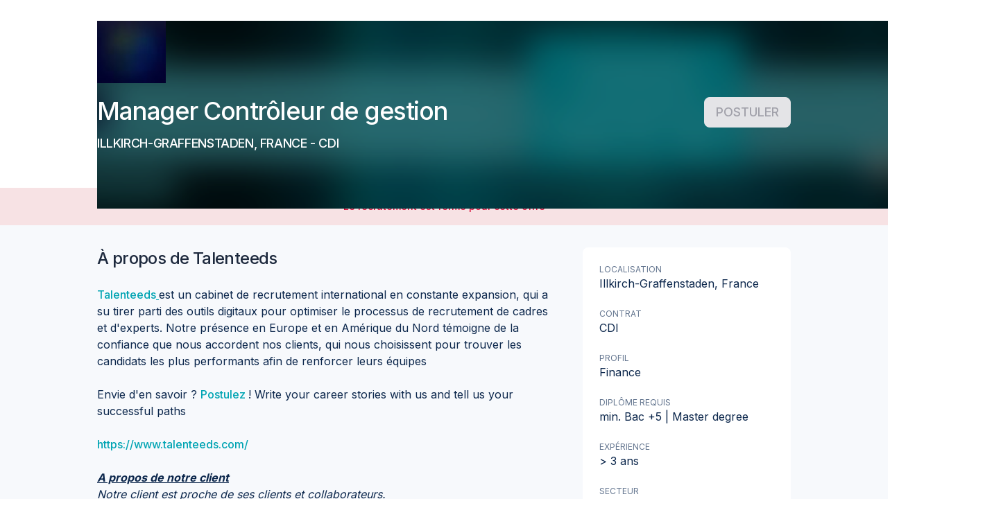

--- FILE ---
content_type: text/html; charset=utf-8
request_url: https://taleez.com/apply/manager-controleur-de-gestion-illkirch-graffenstaden-talenteeds-cdi
body_size: 54622
content:
<!DOCTYPE html><html prefix="og: http://ogp.me/ns#" lang="fr" data-beasties-container=""><head>
        <title>Offre d'emploi - Manager Contrôleur de gestion - Talenteeds</title>
        <base href="/">
        <meta name="Author" content="Taleez">
        <meta name="description" content="Postulez à l'offre Manager Contrôleur de gestion sur Taleez pour rejoindre Talenteeds">
        <meta charset="utf-8">
        <meta name="viewport" content="width=device-width, initial-scale=1">
        <meta http-equiv="X-UA-Compatible" content="IE=edge">
        <link rel="image_src" href="/assets/images/logo_taleez_1200.png">
        <link rel="shortcut icon" href="/favicon.ico" type="image/x-icon">
        <!-- ICO -->
        <link rel="apple-touch-icon" sizes="180x180" href="/apple-touch-icon.png">
        <link rel="icon" type="image/png" sizes="32x32" href="/favicon-32x32.png">
        <link rel="icon" type="image/png" sizes="16x16" href="/favicon-16x16.png">
        <link rel="mask-icon" href="/safari-pinned-tab.svg" color="#008cf7">
        <meta name="theme-color" content="#ffffff">
        <link rel="icon" type="image/x-icon" href="favicon.ico">
        <link rel="preconnect" href="https://fonts.gstatic.com">

        <!-- open graph  data-->
        <meta property="og:title" content="Talenteeds recrute : Manager Contrôleur de gestion CDI à Illkirch-Graffenstaden">
        <meta property="og:type" content="website">
        <meta property="og:site_name" content="Taleez.com">
        <meta property="og:description" content="Postulez à l'offre Manager Contrôleur de gestion sur Taleez pour rejoindre Talenteeds">
        <meta property="og:image" content="https://files.taleez.com/files/3627/pics/2025/2/13/15fa99ab-024f-4457-a40d-d2bee0e8774f-706585dd-0800-48b7-a93b-672db09b3b68.png">
        <meta property="og:locale" content="fr_FR">

        <!-- Twitter Card data -->
        <meta name="twitter:card" content="summary_large_image">
        <meta name="twitter:site" content="@TaleezHQ">
    <style ng-app-id="taleez-ssr">@import"https://fonts.googleapis.com/css2?family=Inter:wght@100;200;300;400;500;600;700;800;900&display=swap";@import"https://fonts.googleapis.com/css2?family=Material+Icons&family=Material+Icons+Outlined&family=Material+Icons+Round&display=block";@import"https://fonts.googleapis.com/css2?family=Material+Symbols+Rounded:opsz,wght,FILL,GRAD@24,100..300,0..1,0";@charset "UTF-8";@font-face{font-family:icomoon;src:url(/assets/fonts/icomoon/icomoon.ttf?jfazed) format("truetype"),url(/assets/fonts/icomoon/icomoon.woff?jfazed) format("woff"),url(/assets/fonts/icomoon/icomoon.svg?jfazed#icomoon) format("svg");font-weight:400;font-style:normal;font-display:block}[class^=icon-],[class*=" icon-"]{font-family:icomoon!important;speak:never;font-style:normal;font-weight:400;font-variant:normal;text-transform:none;line-height:1;-webkit-font-smoothing:antialiased;-moz-osx-font-smoothing:grayscale}[class^=icon-]:before,[class^=icon-]:after,[class*=" icon-"]:before,[class*=" icon-"]:after{font-family:icomoon!important}.icon-skype-2:before{content:"\ea09"}.icon-unfold_more:before{content:"\ea0a"}.icon-cand-chat:before{content:"\ea08"}.icon-eye-shine:before{content:"\e9c3"}.icon-reload-cancel:before{content:"\e9c1"}.icon-account:before{content:"\11fe"}.icon-analysis:before{content:"\fffd"}.icon-arrow_keyboard_down:before{content:"\e98f"}.icon-arrow_keyboard_right:before{content:"\e990"}.icon-arrow_keyboard_up:before{content:"\e991"}.icon-arrow_left:before{content:"\e992"}.icon-arrow_right:before{content:"\4234"}.icon-automation:before{content:"\45234"}.icon-candidate_add:before{content:"\3412"}.icon-candidates:before{content:"\3234"}.icon-carret_down:before{content:"\e9c4"}.icon-carret_down_small:before{content:"\e9c5"}.icon-chart_histogram:before{content:"\e9c6"}.icon-circle_information:before{content:"\e9c7"}.icon-close:before{content:"\4355"}.icon-close_small:before{content:"\1222"}.icon-dashboard:before{content:"\1234"}.icon-document__outline:before{content:"\2323"}.icon-dot:before{content:"\e9ce"}.icon-drag:before{content:"\e9cf"}.icon-edit:before{content:"\e9d0"}.icon-email:before{content:"\e9d1"}.icon-emoji:before{content:"\43345"}.icon-erase:before{content:"\5463"}.icon-error_outline:before{content:"\4448"}.icon-exit:before{content:"\3433"}.icon-face_cool:before{content:"\e9d8"}.icon-flag:before{content:"\e9d9"}.icon-flag_outline:before{content:"\e9da"}.icon-flash:before{content:"\e9db"}.icon-folder_outline:before{content:"\6767"}.icon-gear_small:before{content:"\6768"}.icon-ghost:before{content:"\e9e0"}.icon-lock_open:before{content:"\e9e1"}.icon-megaphone_outline:before{content:"\e9e2"}.icon-multilangue:before{content:"\e9e3"}.icon-no:before{content:"\e9f2"}.icon-notification:before{content:"\e9f3"}.icon-notification_no:before{content:"\e9f4"}.icon-piggy_outline:before{content:"\e9f5"}.icon-private:before{content:"\e9f6"}.icon-public:before{content:"\e9f7"}.icon-recruitment:before{content:"\e9f8"}.icon-sign:before{content:"\e9f9"}.icon-star_outline:before{content:"\e9fa"}.icon-team:before{content:"\e9fb"}.icon-team_no:before{content:"\e9fc"}.icon-thumbs_up_outline:before{content:"\e9fd"}.icon-trash_outline:before{content:"\e9fe"}.icon-write:before{content:"\ea00"}.icon-wysywyg_bold:before{content:"\ea01"}.icon-wysywyg_italic:before{content:"\ea02"}.icon-wysywyg_link:before{content:"\ea03"}.icon-wysywyg_ordered_list:before{content:"\ea04"}.icon-wysywyg_underline:before{content:"\ea05"}.icon-enter:before{content:"\e98e"}.icon-bottom-arrow:before{content:"\e98c"}.icon-top-arrow:before{content:"\e98d"}.icon-map-marked:before{content:"\e98b"}.icon-emoji-ball:before{content:"\e973"}.icon-emoji-bulb:before{content:"\e983"}.icon-emoji-burger:before{content:"\e984"}.icon-emoji-clock:before{content:"\e985"}.icon-emoji-flag:before{content:"\e986"}.icon-emoji-heart:before{content:"\e987"}.icon-emoji-leaf:before{content:"\e988"}.icon-emoji-plane:before{content:"\e989"}.icon-emoji-smile:before{content:"\e98a"}.icon-europe:before{content:"\e980"}.icon-recovery:before{content:"\e981"}.icon-security-shield:before{content:"\e982"}.icon-speedmeter-circle:before{content:"\e97f"}.icon-google-analytics:before{content:"\e971"}.icon-centralize:before{content:"\e972"}.icon-chart-arrow:before{content:"\e974"}.icon-chart-bar:before{content:"\e975"}.icon-collaboration:before{content:"\e976"}.icon-csv:before{content:"\e977"}.icon-hand:before{content:"\e978"}.icon-mailchimp:before{content:"\e979"}.icon-map:before{content:"\e97a"}.icon-ordered-actions:before{content:"\e97b"}.icon-performance:before{content:"\e97c"}.icon-pipeline:before{content:"\e97d"}.icon-target:before{content:"\e97e"}.icon-filter-fill:before{content:"\e970"}.icon-google-calendar:before{content:"\e96c"}.icon-bulb:before{content:"\e96d"}.icon-microsoft-exchange:before{content:"\e96e"}.icon-slack:before{content:"\e96f"}.icon-automation-error:before{content:"\e969"}.icon-cluster:before{content:"\e96a"}.icon-company:before{content:"\e96b"}.icon-badge-percent:before{content:"\e967"}.icon-euro-free:before{content:"\e968"}.icon-smartphone:before{content:"\e966"}.icon-app:before{content:"\e952"}.icon-external:before{content:"\e953"}.icon-badge-check:before{content:"\e954"}.icon-birthday-light:before{content:"\e955"}.icon-calendly:before{content:"\e956";color:#eaeaea}.icon-candidate-card:before{content:"\e957"}.icon-chart-analytics:before{content:"\e958"}.icon-city:before{content:"\e959"}.icon-female:before{content:"\e95a"}.icon-image:before{content:"\e95b"}.icon-male:before{content:"\e95c"}.icon-money-bill-wave:before{content:"\e95d"}.icon-multi-language:before{content:"\e95e"}.icon-piggy-bank:before{content:"\e95f"}.icon-ping:before{content:"\e960"}.icon-question:before{content:"\e961"}.icon-shield:before{content:"\e962"}.icon-tracking:before{content:"\e963"}.icon-update:before{content:"\e964"}.icon-users-light:before{content:"\e965"}.icon-picture:before{content:"\e951"}.icon-switch:before{content:"\e950"}.icon-gift:before{content:"\e94f"}.icon-font:before{content:"\e94e"}.icon-template:before{content:"\e94d"}.icon-sorting-funnel:before{content:"\e949"}.icon-comments:before{content:"\e945"}.icon-folder:before{content:"\e946"}.icon-quick-access:before{content:"\e947"}.icon-remove:before{content:"\e948"}.icon-google-g:before{content:"\e944"}.icon-activity:before{content:"\e940"}.icon-download:before{content:"\e941"}.icon-hamburger:before{content:"\e942"}.icon-link-break:before{content:"\e943"}.icon-growth:before{content:"\e93d"}.icon-link-square:before{content:"\e93e"}.icon-candidate:before{content:"\e93f"}.icon-send:before{content:"\e93c"}.icon-viadeo-square:before{content:"\e93b"}.icon-viadeo:before{content:"\e939"}.icon-rocket:before{content:"\e93a"}.icon-linkedin-square:before{content:"\e912"}.icon-twitter-square:before{content:"\e913"}.icon-behance-square:before{content:"\e914"}.icon-dribbble-square:before{content:"\e915"}.icon-facebook-square:before{content:"\e92a"}.icon-github-square:before{content:"\e92b"}.icon-cake:before{content:"\e92e"}.icon-alert:before{content:"\e92f"}.icon-left-arrow:before{content:"\e930"}.icon-right-arrow:before{content:"\e931"}.icon-up-arrow:before{content:"\e932"}.icon-down-arrow:before{content:"\e933"}.icon-move:before{content:"\e934"}.icon-down-triangle:before{content:"\e935"}.icon-left-triangle:before{content:"\e936"}.icon-right-triangle:before{content:"\e937"}.icon-up-triangle:before{content:"\e938"}.icon-reply:before{content:"\e92d"}.icon-edit-text:before{content:"\e92c"}.icon-user-edit .path1:before{content:"\e905";color:#333}.icon-user-edit .path2:before{content:"\e906";margin-left:-1em;color:#28a8f5}.icon-user-edit .path3:before{content:"\e907";margin-left:-1em;color:#fff}.icon-check-circle:before{content:"\e908"}.icon-user-online-nocircle:before{content:"\e909"}.icon-share-arrow:before{content:"\e90a"}.icon-file-text:before{content:"\e90b"}.icon-exclamation-circle:before{content:"\e90c"}.icon-vertical-points:before{content:"\e90d"}.icon-reload:before{content:"\e90e"}.icon-star-half:before{content:"\e90f"}.icon-star-oneline-half:before{content:"\e910"}.icon-square:before{content:"\e911"}.icon-cvtheque:before{content:"\e903"}.icon-help:before{content:"\e904"}.icon-pin:before{content:"\e900"}.icon-loader:before{content:"\e901"}.icon-github:before{content:"\e902"}.icon-no-eye:before{content:"\e9ff"}.icon-circle:before{content:"\e916"}.icon-check:before{content:"\e917"}.icon-cancel:before{content:"\e918"}.icon-up:before{content:"\e919"}.icon-star-oneline:before{content:"\e91a"}.icon-star:before{content:"\e91b"}.icon-search:before{content:"\e91c"}.icon-right:before{content:"\e91d"}.icon-revenues:before{content:"\e91e"}.icon-plus:before{content:"\e91f"}.icon-phone:before{content:"\e920"}.icon-pen:before{content:"\e921"}.icon-minus:before{content:"\e922"}.icon-logout:before{content:"\e923"}.icon-left:before{content:"\e924"}.icon-info:before{content:"\e925"}.icon-heart:before{content:"\e926"}.icon-eye:before{content:"\e927"}.icon-edit-pen:before{content:"\e928"}.icon-down:before{content:"\e929"}.icon-clock:before{content:"\e94a"}.icon-key:before{content:"\e94b"}.icon-music:before{content:"\e94c"}.icon-plug-in:before{content:"\e993"}.icon-women:before{content:"\e994"}.icon-user-online:before{content:"\e995"}.icon-user-add:before{content:"\e996"}.icon-trash:before{content:"\e997"}.icon-tag:before{content:"\e998"}.icon-sorting:before{content:"\e999"}.icon-sort-desc .path1:before{content:"\e99a";color:#333}.icon-sort-desc .path2:before{content:"\e99b";margin-left:-1em;color:#eaeaea}.icon-sort-asc .path1:before{content:"\e99c";color:#eaeaea}.icon-sort-asc .path2:before{content:"\e99d";margin-left:-1em;color:#333}.icon-smiley:before{content:"\e99e"}.icon-share:before{content:"\e99f"}.icon-saved-messages:before{content:"\e9a0"}.icon-play:before{content:"\e9a1"}.icon-people:before{content:"\e9a2"}.icon-parity:before{content:"\e9a3"}.icon-params:before{content:"\e9a4"}.icon-paperclip:before{content:"\e9a5"}.icon-open-letter:before{content:"\e9a6"}.icon-megaphone:before{content:"\e9a7"}.icon-man:before{content:"\e9a8"}.icon-lock:before{content:"\e9a9"}.icon-lightning:before{content:"\e9aa"}.icon-letter:before{content:"\e9f0"}.icon-house:before{content:"\e9ab"}.icon-school:before{content:"\e9ac"}.icon-gear:before{content:"\e9ad"}.icon-founded:before{content:"\e9ae"}.icon-euro:before{content:"\e9af"}.icon-desarchive:before{content:"\e9b0"}.icon-copy:before{content:"\e9f1"}.icon-card:before{content:"\e9b1"}.icon-calendar:before{content:"\e9b2"}.icon-building:before{content:"\e9b3"}.icon-book-with-mark:before{content:"\e9b4"}.icon-archive:before{content:"\e9b5"}.icon-recrutement:before{content:"\e9b6"}.icon-events:before{content:"\e9b7"}.icon-career:before{content:"\e9b8"}.icon-stats:before{content:"\e9b9"}.icon-speedmeter:before{content:"\e9ba"}.icon-behance:before{content:"\e9bb"}.icon-twitter:before{content:"\e9bc"}.icon-linkedin:before{content:"\e9bd"}.icon-facebook:before{content:"\e9be"}.icon-dribbble:before{content:"\e9bf"}.icon-date-no .path1:before{content:"\e9c0";color:#878689}.icon-date-no .path2:before{content:"\ea07";margin-left:-1em;color:#ed2933}.icon-case-yes .path1:before{content:"\e9c2";color:#878689}.icon-case-yes .path2:before{content:"\e9c8";margin-left:-1em;color:#16c13e}.icon-case-no .path1:before{content:"\e9c9";color:#878689}.icon-case-no .path2:before{content:"\e9cb";margin-left:-1em;color:#ed2933}.icon-school-yes .path1:before{content:"\e9ca";color:#878689}.icon-school-yes .path2:before{content:"\e9cc";margin-left:-1em;color:#878689}.icon-school-yes .path3:before{content:"\e9cd";margin-left:-1em;color:#878689}.icon-school-yes .path4:before{content:"\e9d2";margin-left:-1em;color:#16c13e}.icon-school-no .path1:before{content:"\e9d3";color:#878689}.icon-school-no .path2:before{content:"\e9d4";margin-left:-1em;color:#878689}.icon-school-no .path3:before{content:"\e9d5";margin-left:-1em;color:#878689}.icon-school-no .path4:before{content:"\e9df";margin-left:-1em;color:#ed2933}.icon-euro-yes .path1:before{content:"\e9d6";color:#878689}.icon-euro-yes .path2:before{content:"\e9d7";margin-left:-1em;color:#16c13e}.icon-euro-no .path1:before{content:"\e9dc";color:#878689}.icon-euro-no .path2:before{content:"\e9dd";margin-left:-1em;color:#ed2933}.icon-date-yes .path1:before{content:"\e9de";color:#878689}.icon-date-yes .path2:before{content:"\e9e4";margin-left:-1em;color:#16c13e}.icon-align-right:before{content:"\e9e5"}.icon-align-left:before{content:"\e9e6"}.icon-align-center:before{content:"\e9e7"}.icon-unordered-list:before{content:"\e9e8"}.icon-undo:before{content:"\e9e9"}.icon-underline:before{content:"\e9ea"}.icon-stop:before{content:"\e9eb"}.icon-redo:before{content:"\e9ec"}.icon-numbered-list:before{content:"\e9ed"}.icon-link:before{content:"\e9ee"}.icon-italic:before{content:"\e9ef"}.icon-bold:before{content:"\ea06"}.material-icons,.material-icons-outlined{font-weight:400;font-style:normal;font-size:24px;line-height:1;letter-spacing:normal;text-transform:none;display:inline-block;white-space:nowrap;word-wrap:normal;direction:ltr;-webkit-font-feature-settings:"liga";-webkit-font-smoothing:antialiased}.material-icons{font-family:Material Icons}.material-icons-outlined{font-family:Material Icons Outlined}:root{--tz-utils-100vh: 100vh;--tz-utils-offset-top: 0px;--tz-toasts-index: 1210;--tz-color-gray-ink: var(--tz-text-secondary);--tz-color-white: white;--tz-color-black: black;--tz-color-transparent: transparent;--tz-color-background: var(--tz-color-gray-100);--tz-color-overlay: rgba(0, 0, 0, .32);--tz-color-ink: var(--tz-color-blue-grey-800);--tz-color-ink-10: #f6f7f9;--tz-color-ink-50: #e0e5e9;--tz-color-ink-100: #b3bfc8;--tz-color-ink-200: #8094a3;--tz-color-ink-300: #4d697e;--tz-color-ink-400: #264862;--tz-color-ink-500: #002846;--tz-color-ink-600: #00243f;--tz-color-ink-700: #001e37;--tz-color-ink-800: #00182f;--tz-color-ink-900: #000f20;--tz-color-primary-10: #ebf7ff;--tz-color-primary-50: #e0f1fe;--tz-color-primary-100: #b3ddfd;--tz-color-primary-200: #80c6fb;--tz-color-primary-300: #4daff9;--tz-color-primary-400: #269df8;--tz-color-primary-500: #008cf7;--tz-color-primary-600: #0084f6;--tz-color-primary-700: #0079f5;--tz-color-primary-800: #006ff3;--tz-color-primary-900: #005cf1;--tz-color-primary: #008cf7;--tz-color-primary-500-a05: #008cf70d;--tz-color-primary-500-a10: #008cf71a;--tz-color-primary-500-a20: #008cf733;--tz-color-secondary: #0061ab;--tz-color-danger: #d80a36;--tz-color-danger-10: #fdf2f4;--tz-color-danger-50: #fae2e7;--tz-color-danger-100: #f3b6c3;--tz-color-danger-200: #ec859b;--tz-color-danger-300: #e45472;--tz-color-danger-400: #de2f54;--tz-color-danger-500: #d80a36;--tz-color-danger-600: #d40930;--tz-color-danger-700: #ce0729;--tz-color-danger-800: #c80522;--tz-color-danger-900: #bf0316;--tz-color-warning: #ff8c42;--tz-color-warning-10: #fff6f0;--tz-color-warning-50: #fff1e8;--tz-color-warning-100: #ffddc6;--tz-color-warning-200: #ffc6a1;--tz-color-warning-300: #ffaf7b;--tz-color-warning-400: #ff9d5e;--tz-color-warning-500: #ff8c42;--tz-color-warning-600: #ff843c;--tz-color-warning-700: #ff7933;--tz-color-warning-800: #ff6f2b;--tz-color-warning-900: #e55f00;--tz-color-success: #3fab7d;--tz-color-success-10: #f1f9f5;--tz-color-success-50: #e8f5ef;--tz-color-success-100: #c5e6d8;--tz-color-success-200: #9fd5be;--tz-color-success-300: #79c4a4;--tz-color-success-400: #5cb891;--tz-color-success-500: #3fab7d;--tz-color-success-600: #39a475;--tz-color-success-700: #319a6a;--tz-color-success-800: #299160;--tz-color-success-900: #1b804d;--tz-color-yellow: #ffc814;--tz-color-yellow-10: #fff9e5;--tz-color-yellow-50: #fff5d6;--tz-color-yellow-100: #ffefb9;--tz-color-yellow-200: #ffe48a;--tz-color-yellow-300: #ffd95b;--tz-color-yellow-400: #ffd037;--tz-color-yellow-500: #ffc814;--tz-color-yellow-600: #ffc212;--tz-color-yellow-700: #ffbb0e;--tz-color-yellow-800: #ffb40b;--tz-color-yellow-900: #ffa706;--tz-color-dark-yellow: #db8e00;--tz-color-gray: #57738a;--tz-color-gray-10: #f7f9fc;--tz-color-gray-50: #f0f4f9;--tz-color-gray-100: #e9eef7;--tz-color-gray-200: #dae4f1;--tz-color-gray-300: #ccd9ec;--tz-color-gray-400: #becee7;--tz-color-gray-500: #b0c4e1;--tz-color-gray-600: #a2b9dc;--tz-color-gray-700: #94afd6;--tz-color-gray-800: #85a4d1;--tz-color-gray-900: #779acb;--tz-color-pink: #ed73a8;--tz-color-pink-10: #fdeef5;--tz-color-pink-50: #fce8f2;--tz-color-pink-100: #fad5e5;--tz-color-pink-200: #f6b9d4;--tz-color-pink-300: #f29dc2;--tz-color-pink-400: #f088b5;--tz-color-pink-500: #ed73a8;--tz-color-pink-600: #eb6ba0;--tz-color-pink-700: #e86097;--tz-color-pink-800: #e5568d;--tz-color-pink-900: #e0437d;--tz-color-purple: #907de2;--tz-color-purple-10: #f5f2fd;--tz-color-purple-50: #eeeafb;--tz-color-purple-100: #ded8f6;--tz-color-purple-200: #c8bef1;--tz-color-purple-300: #b1a4eb;--tz-color-purple-400: #a191e6;--tz-color-purple-500: #907de2;--tz-color-purple-600: #8875df;--tz-color-purple-700: #7d6ada;--tz-color-purple-800: #7360d6;--tz-color-purple-900: #614dcf;--tz-color-khaki: #71816d;--tz-color-khaki-10: #eff1ee;--tz-color-khaki-50: #eaece9;--tz-color-khaki-100: #d4d9d3;--tz-color-khaki-200: #b8c0b6;--tz-color-khaki-300: #9ca799;--tz-color-khaki-400: #869483;--tz-color-khaki-500: #71816d;--tz-color-khaki-600: #697965;--tz-color-khaki-700: #5e6e5a;--tz-color-khaki-800: #546450;--tz-color-khaki-900: #42513e;--tz-color-neutral-grey-10: #fcfcfc;--tz-color-neutral-grey-50: #fafafa;--tz-color-neutral-grey-100: #f4f4f5;--tz-color-neutral-grey-150: #ececee;--tz-color-neutral-grey-200: #e4e4e7;--tz-color-neutral-grey-300: #d4d4d8;--tz-color-neutral-grey-400: #a1a1aa;--tz-color-neutral-grey-500: #71717a;--tz-color-neutral-grey-600: #52525b;--tz-color-neutral-grey-700: #3f3f46;--tz-color-neutral-grey-800: #27272a;--tz-color-neutral-grey-900: #17171b;--tz-color-blue-grey-10: #fcfdfd;--tz-color-blue-grey-50: #f8fafc;--tz-color-blue-grey-100: #f1f5f9;--tz-color-blue-grey-150: #e9eff5;--tz-color-blue-grey-200: #e2e8f0;--tz-color-blue-grey-300: #cad5e2;--tz-color-blue-grey-400: #90a1b9;--tz-color-blue-grey-500: #62748e;--tz-color-blue-grey-600: #45556c;--tz-color-blue-grey-700: #314158;--tz-color-blue-grey-800: #1d293d;--tz-color-blue-grey-900: #020618;--tz-color-background-disabled: var(--tz-color-neutral-grey-200);--tz-color-background-disabled-light: var(--tz-color-neutral-grey-100);--tz-color-background-light-primary: var(--tz-color-blue-grey-50);--tz-color-background-primary: var(--tz-color-blue-grey-100);--tz-color-background-hover: var(--tz-color-primary-10);--tz-color-background-active: var(--tz-color-primary-50);--tz-color-border-primary: var(--tz-color-blue-grey-300);--tz-color-border-primary-light: var(--tz-color-blue-grey-200);--tz-color-text-primary: var(--tz-color-blue-grey-800);--tz-color-text-secondary: var(--tz-color-blue-grey-600);--tz-color-text-tertiary: var(--tz-color-blue-grey-500);--tz-color-text-disabled: var(--tz-color-neutral-grey-400);--tz-color-text-placeholder-disabled: var(--tz-color-neutral-grey-300);--tz-color-text-readonly: var(--tz-color-neutral-grey-500);--tz-color-text-placeholder-readonly: var(--tz-color-neutral-grey-400);--tz-color-icon-disabled: var(--tz-color-neutral-grey-300);--tz-color-icon-muted: var(--tz-color-blue-grey-400);--tz-color-border: var(--tz-color-gray-300);--tz-button-color-border: var(--tz-color-border);--tz-radius-xs: 4px;--tz-radius-sm: 6px;--tz-radius-md: 8px;--tz-radius-lg: 12px;--tz-radius-full: 100%;--tz-alert-border-radius: var(--tz-radius-md);--tz-input-border-radius: var(--tz-radius-md);--tz-checkbox-border-radius: var(--tz-radius-xs);--tz-fs-xs: .75rem;--tz-lh-xs: 1rem;--tz-fs-sm: .875rem;--tz-lh-sm: 1.25rem;--tz-fs-base: 1rem;--tz-lh-base: 1.5rem;--tz-fs-lg: 1.125rem;--tz-lh-lg: 1.75rem;--tz-fs-xl: 1.25rem;--tz-lh-xl: 1.75rem;--tz-fs-2xl: 1.5rem;--tz-lh-2xl: 2rem;--tz-fs-3xl: 1.875rem;--tz-lh-3xl: 2.25rem;--tz-color-gradient-yellow: linear-gradient(264.91deg, #fdbf00 3.78%, #ff9f00 96.32%);--tz-color-gradient-yellow-bu-color: var(--tz-color-yellow-800);--tz-color-gradient-orange: linear-gradient(265.68deg, #ff9033 -5.04%, #fc536b 96.76%);--tz-color-gradient-orange-bu-color: #fc536b;--tz-color-gradient-secondary: linear-gradient(265deg, #002846 -41.18%, #0061ab 91.2%);--tz-color-gradient-secondary-bu-color: var(--tz-color-secondary);--tz-color-gradient-primary: linear-gradient(263deg, #008cf7 0%, #005cf1 100%);--tz-color-gradient-primary-bu-color: var(--tz-color-primary);--tz-color-gradient-ai: linear-gradient(83deg, #008cf7 -31.18%, #7360d6 33.39%, #ed73a8 145.33%);--tz-shadow-base: 0px 1px 2px rgba(119, 154, 203, .06), 0px 1px 3px rgba(119, 154, 203, .1);--tz-shadow-md: 0px 2px 4px rgba(119, 154, 203, .06), 0px 4px 6px rgba(119, 154, 203, .1);--tz-shadow-lg: 0px 10px 15px rgba(119, 154, 203, .1), 0px 4px 6px rgba(119, 154, 203, .05);--disabled-opacity: .45;--tz-input-color-border-error: var(--tz-color-danger);--tz-input-color-background-error: var(--tz-color-danger-10);--tz-input-color-disabled: var(--tz-color-neutral-grey-400);--tz-input-color-readonly: var(--tz-color-neutral-grey-500);--tz-input-color-icon: var(--tz-color-blue-grey-400);--tz-input-color-icon-disabled: var(--tz-color-icon-disabled);--tz-input-color-icon-readonly: var(--tz-color-neutral-grey-500);--tz-input-color-background: var(--tz-color-white);--tz-input-color-background-disabled: var(--tz-color-neutral-grey-100);--tz-input-color-background-readonly: var(--tz-color-neutral-grey-100);--tz-input-color-border: var(--tz-color-blue-grey-300);--tz-input-color-border-disabled: var(--tz-color-neutral-grey-200);--tz-input-color-border-readonly: var(--tz-color-neutral-grey-200);--tz-input-color-placeholder: var(--tz-color-blue-grey-400);--tz-input-color-placeholder-disabled: var(--tz-color-text-placeholder-disabled);--tz-input-color-text-value-disabled: var(--tz-color-text-disabled);--tz-input-color-placeholder-readonly: var(--tz-color-text-placeholder-readonly)}@media (max-width: 968px){:root{--tz-utils-100vh: 100dvh}}@supports (color: oklch(0% 0 0deg)){:root{--tz-color-neutral-grey-10: oklch(.9933 .0011 197.14);--tz-color-neutral-grey-50: oklch(.985 .001 106.423);--tz-color-neutral-grey-100: oklch(.97 .001 106.424);--tz-color-neutral-grey-150: oklch(.9437 .0027 286.35);--tz-color-neutral-grey-200: oklch(.923 .003 48.717);--tz-color-neutral-grey-300: oklch(.869 .005 56.366);--tz-color-neutral-grey-400: oklch(.709 .01 56.259);--tz-color-neutral-grey-500: oklch(.553 .013 58.071);--tz-color-neutral-grey-600: oklch(.444 .011 73.639);--tz-color-neutral-grey-700: oklch(.374 .01 67.558);--tz-color-neutral-grey-800: oklch(.268 .007 34.298);--tz-color-neutral-grey-900: oklch(.216 .006 56.043);--color-neutral-50: oklch(.985 0 0);--color-neutral-100: oklch(.97 0 0);--color-neutral-200: oklch(.922 0 0);--color-neutral-300: oklch(.87 0 0);--color-neutral-400: oklch(.708 0 0);--color-neutral-500: oklch(.556 0 0);--color-neutral-600: oklch(.439 0 0);--color-neutral-700: oklch(.371 0 0);--color-neutral-800: oklch(.269 0 0);--color-neutral-900: oklch(.205 0 0);--color-neutral-950: oklch(.145 0 0);--tz-color-blue-grey-10: oklch(.9933 .0011 197.14);--tz-color-blue-grey-50: oklch(.984 .003 247.858);--tz-color-blue-grey-100: oklch(.968 .007 247.896);--tz-color-blue-grey-150: oklch(.9493 .0103 247.94);--tz-color-blue-grey-200: oklch(.929 .013 255.508);--tz-color-blue-grey-300: oklch(.869 .022 252.894);--tz-color-blue-grey-400: oklch(.704 .04 256.788);--tz-color-blue-grey-500: oklch(.554 .046 257.417);--tz-color-blue-grey-600: oklch(.446 .043 257.281);--tz-color-blue-grey-700: oklch(.372 .044 257.287);--tz-color-blue-grey-800: oklch(.279 .041 260.031);--tz-color-blue-grey-900: oklch(.208 .042 265.755)}}button.btn-taleez,a.btn-taleez{--_button-border-radius: var(--button-border-radius, var(--tz-radius-md));--_button-border-width: var(--button-border-width, 1px);--_button-height: var(--button-height, 36px);--_button-padding: var(--button-padding, 0 12px);--_button-icon-size: var(--button-icon-size, var(--tz-fs-xl));--_button-font-size: var(--button-font-size, var(--tz-fs-sm));--_button-line-height: var(--button-line-height, var(--tz-lh-sm));--_button-font-weight: var(--button-font-weight, 500);--_button-margin-icon-left: var(--button-margin-icon-left, 0 6px 0 -4px);--_button-margin-icon-right: var(--button-margin-icon-right, 0 -4px 0 6px);--_button-margin-iconly: var(--button-margin-iconly, 0 -5px);--_button-background-color: var(--button-background-color, var(--tz-color-white));--_button-active-background-color: var(--button-active-background-color, var(--tz-color-blue-grey-200));--_button-hover-background-color: var(--button-hover-background-color, var(--tz-color-blue-grey-100));--_button-active-border-color: var(--button-active-border-color, var(--tz-color-blue-grey-300));--_button-hover-border-color: var(--button-hover-border-color, var(--tz-color-blue-grey-300));--_button-border-color: var(--button-border-color, var(--tz-color-blue-grey-300));--_button-text-color: var(--button-text-color, var(--tz-color-text-primary));--_button-icon-color: var(--button-icon-color, var(--tz-color-text-primary));--_button-iconly-color: var(--button-iconly-color, var(--tz-color-text-secondary));--_button-disabled-background-color: var(--button-disabled-background-color, var(--tz-color-neutral-grey-100));--_button-disabled-text-color: var(--button-disabled-text-color, var(--tz-color-text-disabled));--_button-filled-background-disabled: var(--button-filled-background-disabled, var(--tz-color-background-disabled));--_button-filled-text-disabled: var(--button-filled-text-disabled, var(--tz-color-text-disabled));--_button-outlined-background-disabled: var( --button-outlined-background-disabled, var(--tz-color-background-disabled-light) );--_button-outlined-text-disabled: var(--button-outlined-background-disabled, var(--tz-color-text-disabled));--tz-loader-background-color: var(--tz-color-primary-100);--tz-loader-color: var(--tz-color-primary);background-color:var(--_button-background-color);color:var(--_button-text-color);border-color:var(--_button-border-color);border-radius:var(--_button-border-radius);border-width:var(--_button-border-width);border-style:solid;font-size:var(--_button-font-size);line-height:var(--_button-line-height);font-weight:var(--_button-font-weight);padding:var(--_button-padding);min-height:var(--_button-height);height:var(--_button-height);cursor:pointer;display:flex;flex-direction:row;align-items:center;justify-content:center;white-space:nowrap}button.btn-taleez:not(.loading)>tz-loader,a.btn-taleez:not(.loading)>tz-loader{display:none}button.btn-taleez tz-loader,a.btn-taleez tz-loader{margin:0 -8px}button.btn-taleez:disabled,button.btn-taleez.disabled,a.btn-taleez:disabled,a.btn-taleez.disabled{pointer-events:none;--button-background-color: var(--_button-outlined-background-disabled);--button-border-color: var(--_button-outlined-background-disabled);--button-text-color: var(--_button-outlined-text-disabled);--button-icon-color: var(--_button-outlined-text-disabled);--button-iconly-color: var(--_button-outlined-text-disabled)}button.btn-taleez.loading,a.btn-taleez.loading{pointer-events:none}button.btn-taleez.loading>span,button.btn-taleez.loading tz-icon,button.btn-taleez.loading span.material-icons,button.btn-taleez.loading span.material-icons-round,button.btn-taleez.loading span.image,button.btn-taleez.loading span.icon,button.btn-taleez.loading mat-icon,button.btn-taleez.loading img,button.btn-taleez.loading i,a.btn-taleez.loading>span,a.btn-taleez.loading tz-icon,a.btn-taleez.loading span.material-icons,a.btn-taleez.loading span.material-icons-round,a.btn-taleez.loading span.image,a.btn-taleez.loading span.icon,a.btn-taleez.loading mat-icon,a.btn-taleez.loading img,a.btn-taleez.loading i{display:none}button.btn-taleez:focus-visible,a.btn-taleez:focus-visible{outline:2px solid var(--tz-color-blue-grey-700);outline-offset:2px}button.btn-taleez:hover,a.btn-taleez:hover{background-color:var(--_button-hover-background-color);border-color:var(--_button-hover-border-color)}button.btn-taleez:active,button.btn-taleez.active,a.btn-taleez:active,a.btn-taleez.active{background-color:var(--_button-active-background-color);border-color:var(--_button-active-border-color)}button.btn-taleez tz-icon,button.btn-taleez span.material-icons,button.btn-taleez span.material-icons-round,button.btn-taleez span.image,button.btn-taleez span.icon,button.btn-taleez mat-icon,button.btn-taleez img,button.btn-taleez i,a.btn-taleez tz-icon,a.btn-taleez span.material-icons,a.btn-taleez span.material-icons-round,a.btn-taleez span.image,a.btn-taleez span.icon,a.btn-taleez mat-icon,a.btn-taleez img,a.btn-taleez i{color:var(--_button-icon-color);--tz-icon-color: var(--_button-icon-color);--tz-icon-container-size: var(--_button-icon-size);--tz-icon-font-size: var(--_button-icon-size);--tz-icon-font-weight: 300;--tz-icon-fill: 1;--mat-icon-color: var(--_button-icon-color);font-size:var(--_button-icon-size);--mat-icon-size: var(--_button-icon-size)}button.btn-taleez tz-icon:first-child,button.btn-taleez span.material-icons:first-child,button.btn-taleez span.material-icons-round:first-child,button.btn-taleez span.image:first-child,button.btn-taleez span.icon:first-child,button.btn-taleez mat-icon:first-child,button.btn-taleez img:first-child,button.btn-taleez i:first-child,a.btn-taleez tz-icon:first-child,a.btn-taleez span.material-icons:first-child,a.btn-taleez span.material-icons-round:first-child,a.btn-taleez span.image:first-child,a.btn-taleez span.icon:first-child,a.btn-taleez mat-icon:first-child,a.btn-taleez img:first-child,a.btn-taleez i:first-child{margin:var(--_button-margin-icon-left)}button.btn-taleez tz-icon:last-child,button.btn-taleez span.material-icons:last-child,button.btn-taleez span.material-icons-round:last-child,button.btn-taleez span.image:last-child,button.btn-taleez span.icon:last-child,button.btn-taleez mat-icon:last-child,button.btn-taleez img:last-child,button.btn-taleez i:last-child,a.btn-taleez tz-icon:last-child,a.btn-taleez span.material-icons:last-child,a.btn-taleez span.material-icons-round:last-child,a.btn-taleez span.image:last-child,a.btn-taleez span.icon:last-child,a.btn-taleez mat-icon:last-child,a.btn-taleez img:last-child,a.btn-taleez i:last-child{margin:var(--_button-margin-icon-right)}button.btn-taleez tz-icon:last-child:first-child,button.btn-taleez span.material-icons:last-child:first-child,button.btn-taleez span.material-icons-round:last-child:first-child,button.btn-taleez span.image:last-child:first-child,button.btn-taleez span.icon:last-child:first-child,button.btn-taleez mat-icon:last-child:first-child,button.btn-taleez img:last-child:first-child,button.btn-taleez i:last-child:first-child,a.btn-taleez tz-icon:last-child:first-child,a.btn-taleez span.material-icons:last-child:first-child,a.btn-taleez span.material-icons-round:last-child:first-child,a.btn-taleez span.image:last-child:first-child,a.btn-taleez span.icon:last-child:first-child,a.btn-taleez mat-icon:last-child:first-child,a.btn-taleez img:last-child:first-child,a.btn-taleez i:last-child:first-child{margin:var(--_button-margin-iconly);color:var(--_button-iconly-color);--tz-icon-color: var(--_button-iconly-color);--mat-icon-color: var(--_button-iconly-color)}button.btn-taleez.btn-primary:disabled,button.btn-taleez.btn-primary.disabled,button.btn-taleez.btn-danger:disabled,button.btn-taleez.btn-danger.disabled,button.btn-taleez.btn-secondary:disabled,button.btn-taleez.btn-secondary.disabled,a.btn-taleez.btn-primary:disabled,a.btn-taleez.btn-primary.disabled,a.btn-taleez.btn-danger:disabled,a.btn-taleez.btn-danger.disabled,a.btn-taleez.btn-secondary:disabled,a.btn-taleez.btn-secondary.disabled{--button-background-color: var(--_button-filled-background-disabled);--button-border-color: var(--_button-filled-background-disabled);--button-text-color: var(--_button-disabled-text-color);--button-icon-color: var(--_button-disabled-text-color);--button-iconly-color: var(--_button-disabled-text-color)}button.btn-taleez.hover-primary:hover,a.btn-taleez.hover-primary:hover{--button-hover-background-color: var(--tz-color-primary-400);--button-active-background-color: var(--tz-color-primary-700);--button-hover-border-color: var(--tz-color-primary-400);--button-active-border-color: var(--tz-color-primary-700);--button-text-color: var(--tz-color-white);--button-icon-color: var(--tz-color-white);--button-iconly-color: var(--tz-color-white)}button.btn-taleez.hover-danger:hover,a.btn-taleez.hover-danger:hover{--button-hover-background-color: var(--tz-color-danger-400);--button-active-background-color: var(--tz-color-danger-700);--button-hover-border-color: var(--tz-color-danger-400);--button-active-border-color: var(--tz-color-danger-700);--button-text-color: var(--tz-color-white);--button-icon-color: var(--tz-color-white);--button-iconly-color: var(--tz-color-white)}button.btn-taleez.hover-success:hover,a.btn-taleez.hover-success:hover{--button-hover-background-color: var(--tz-color-success-400);--button-active-background-color: var(--tz-color-success-700);--button-hover-border-color: var(--tz-color-success-400);--button-active-border-color: var(--tz-color-success-700);--button-text-color: var(--tz-color-white);--button-icon-color: var(--tz-color-white);--button-iconly-color: var(--tz-color-white)}button.btn-taleez.btn-primary,a.btn-taleez.btn-primary{--button-background-color: var(--tz-color-primary);--button-hover-background-color: var(--tz-color-primary-400);--button-active-background-color: var(--tz-color-primary-700);--button-hover-border-color: var(--tz-color-primary-400);--button-active-border-color: var(--tz-color-primary-700);--button-border-color: var(--tz-color-primary);--button-text-color: var(--tz-color-white);--button-icon-color: var(--tz-color-white);--button-iconly-color: var(--tz-color-white);--tz-loader-background-color: var(--tz-color-primary-200);--tz-loader-color: var(--tz-color-white)}button.btn-taleez.btn-danger,a.btn-taleez.btn-danger{--button-background-color: var(--tz-color-danger);--button-hover-background-color: var(--tz-color-danger-400);--button-active-background-color: var(--tz-color-danger-700);--button-hover-border-color: var(--tz-color-danger-400);--button-active-border-color: var(--tz-color-danger-700);--button-border-color: var(--tz-color-danger);--button-text-color: var(--tz-color-white);--button-icon-color: var(--tz-color-white);--button-iconly-color: var(--tz-color-white);--tz-loader-background-color: var(--tz-color-danger-200);--tz-loader-color: var(--tz-color-white)}button.btn-taleez.btn-success,a.btn-taleez.btn-success{--button-background-color: var(--tz-color-success);--button-hover-background-color: var(--tz-color-success-400);--button-active-background-color: var(--tz-color-success-700);--button-hover-border-color: var(--tz-color-success-400);--button-active-border-color: var(--tz-color-success-700);--button-border-color: var(--tz-color-success);--button-text-color: var(--tz-color-white);--button-icon-color: var(--tz-color-white);--button-iconly-color: var(--tz-color-white);--tz-loader-background-color: var(--tz-color-success-200);--tz-loader-color: var(--tz-color-white)}button.btn-taleez.btn-secondary,a.btn-taleez.btn-secondary{--button-background-color: var(--tz-color-blue-grey-600);--button-hover-background-color: var(--tz-color-blue-grey-500);--button-active-background-color: var(--tz-color-blue-grey-700);--button-hover-border-color: var(--tz-color-blue-grey-500);--button-active-border-color: var(--tz-color-blue-grey-700);--button-border-color: var(--tz-color-blue-grey-600);--button-text-color: var(--tz-color-white);--button-icon-color: var(--tz-color-white);--button-iconly-color: var(--tz-color-white);--tz-loader-background-color: var(--tz-color-blue-grey-400);--tz-loader-color: var(--tz-color-white)}button.btn-taleez.btn-hidden,a.btn-taleez.btn-hidden{--button-background-color: var(--tz-color-transparent);--button-hover-background-color: var(--tz-color-blue-grey-100);--button-active-background-color: var(--tz-color-blue-grey-200);--button-hover-border-color: var(--tz-color-blue-grey-100);--button-active-border-color: var(--tz-color-blue-grey-200);--button-border-color: var(--tz-color-transparent);--button-text-color: var(--tz-color-text-primary);--button-icon-color: var(--tz-color-text-primary);--button-iconly-color: var(--tz-color-text-secondary);--tz-loader-background-color: var(--tz-color-blue-grey-400);--tz-loader-color: var(--tz-color-text-secondary)}button.btn-taleez.btn-hidden.loading,a.btn-taleez.btn-hidden.loading{--button-background-color: var(--tz-color-blue-grey-200)}button.btn-taleez.btn-hidden.disabled,button.btn-taleez.btn-hidden:disabled,a.btn-taleez.btn-hidden.disabled,a.btn-taleez.btn-hidden:disabled{--button-background-color: var(--_button-outlined-background-disabled);--button-border-color: var(--_button-outlined-background-disabled);--button-text-color: var(--_button-outlined-text-disabled);--button-icon-color: var(--_button-outlined-text-disabled);--button-iconly-color: var(--_button-outlined-text-disabled)}button.btn-taleez.btn-hidden-danger,a.btn-taleez.btn-hidden-danger{--button-background-color: var(--tz-color-transparent);--button-hover-background-color: var(--tz-color-danger-50);--button-active-background-color: var(--tz-color-danger-100);--button-hover-border-color: var(--tz-color-danger-50);--button-active-border-color: var(--tz-color-danger-100);--button-border-color: var(--tz-color-transparent);--button-text-color: var(--tz-color-blue-grey-700);--button-icon-color: var(--tz-color-blue-grey-700);--button-iconly-color: var(--tz-color-blue-grey-500);--tz-loader-background-color: var(--tz-color-danger-200);--tz-loader-color: var(--tz-color-danger-400)}button.btn-taleez.btn-hidden-danger:hover,a.btn-taleez.btn-hidden-danger:hover{--button-text-color: var(--tz-color-danger);--button-icon-color: var(--tz-color-danger);--button-iconly-color: var(--tz-color-danger)}button.btn-taleez.btn-hidden-danger.loading,a.btn-taleez.btn-hidden-danger.loading{--button-background-color: var(--tz-color-danger-100)}button.btn-taleez.btn-hidden-danger.disabled,button.btn-taleez.btn-hidden-danger:disabled,a.btn-taleez.btn-hidden-danger.disabled,a.btn-taleez.btn-hidden-danger:disabled{--button-background-color: var(--_button-outlined-background-disabled);--button-border-color: var(--_button-outlined-background-disabled);--button-text-color: var(--_button-outlined-text-disabled);--button-icon-color: var(--_button-outlined-text-disabled);--button-iconly-color: var(--_button-outlined-text-disabled)}button.btn-taleez.btn-hidden-white,a.btn-taleez.btn-hidden-white{--button-background-color: var(--tz-color-transparent);--button-hover-background-color: rgba(255, 255, 255, .2);--button-active-background-color: rgba(255, 255, 255, .5);--button-hover-border-color: rgba(255, 255, 255, .2);--button-active-border-color: rgba(255, 255, 255, .5);--button-border-color: var(--tz-color-transparent);--button-text-color: var(--tz-color-white);--button-icon-color: var(--tz-color-white);--button-iconly-color: var(--tz-color-white);-webkit-background-clip:padding-box;background-clip:padding-box}button.btn-taleez.btn-hidden-white.loading,a.btn-taleez.btn-hidden-white.loading{--button-background-color: rgba(255, 255, 255, .5)}button.btn-taleez.btn-hidden-white.disabled,button.btn-taleez.btn-hidden-white:disabled,a.btn-taleez.btn-hidden-white.disabled,a.btn-taleez.btn-hidden-white:disabled{--button-text-color: var(--_button-outlined-text-disabled);--button-icon-color: var(--_button-outlined-text-disabled);--button-iconly-color: var(--_button-outlined-text-disabled)}button.btn-taleez.btn-invisible,a.btn-taleez.btn-invisible{--button-background-color: var(--tz-color-transparent);--button-border-color: var(--tz-color-transparent);--button-hover-background-color: var(--tz-color-transparent);--button-active-background-color: var(--tz-color-transparent);--button-hover-border-color: var(--tz-color-transparent);--button-active-border-color: var(--tz-color-transparent);border-radius:0}button.btn-taleez.lg,a.btn-taleez.lg{--button-padding: 0 16px;--button-font-size: var(--tz-fs-base);--button-height: 44px;--button-icon-size: 20px;--button-margin-icon-left: 0 8px 0 -4px;--button-margin-icon-right: 0 -4px 0 8px;--button-margin-iconly: 0 -5px}button.btn-taleez.sm,a.btn-taleez.sm{--button-padding: 0 10px;--button-font-size: var(--tz-fs-xs);--button-height: 32px;--button-icon-size: var(--tz-fs-base);--button-margin-icon-left: 0 4px 0 -4px;--button-margin-icon-right: 0 -4px 0 4px;--button-margin-iconly: 0 -3px}button.btn-taleez.xs,a.btn-taleez.xs{--button-padding: 0 8px;--button-font-size: var(--tz-fs-xs);--button-height: 24px;--button-icon-size: var(--tz-fs-sm);--button-margin-icon-left: 0 6px 0 -2px;--button-margin-icon-right: 0 -2px 0 6px;--button-margin-iconly: 0 -4px}a.btn-nav,button.btn-nav{background-color:transparent;border:none;color:var(--tz-color-gray-ink);cursor:pointer;display:flex;flex-direction:row;align-items:center;padding:16px 0;font-size:var(--tz-fs-sm);line-height:var(--tz-lh-sm);font-weight:500;position:relative}a.btn-nav.sm,button.btn-nav.sm{padding:8px 0}a.btn-nav.disabled,a.btn-nav:disabled,button.btn-nav.disabled,button.btn-nav:disabled{opacity:var(--disabled-opacity);pointer-events:none}a.btn-nav:hover:not(:disabled):not(.disabled),button.btn-nav:hover:not(:disabled):not(.disabled){color:var(--tz-color-blue-grey-700)}a.btn-nav tz-counter:last-child,a.btn-nav tz-badge:last-child,button.btn-nav tz-counter:last-child,button.btn-nav tz-badge:last-child{margin-left:8px}a.btn-nav:before,button.btn-nav:before{background-color:transparent;border-radius:4px;content:" ";position:absolute;left:0;bottom:-1px;height:2px;width:100%}a.btn-nav.active,button.btn-nav.active{color:var(--tz-color-blue-grey-700)}a.btn-nav.active:before,button.btn-nav.active:before{background-color:var(--tz-color-primary)}.btn-group{display:flex;flex-direction:row;align-items:center}.btn-group button{border-radius:0}.btn-group button:hover{z-index:2}.btn-group button.active{z-index:3}.btn-group button:first-child{border-top-left-radius:var(--_button-border-radius);border-bottom-left-radius:var(--_button-border-radius)}.btn-group button:last-child,.btn-group button:last-of-type{border-top-right-radius:var(--_button-border-radius);border-bottom-right-radius:var(--_button-border-radius)}.btn-group button:not(:first-child){margin-left:-1px}nav.buttons{display:flex;flex-direction:row;align-items:flex-start;gap:4px 20px}tz-input.search:not(._focused):not(.errors):not(._disabled),tz-inputv2.search:not(._focused):not(.errors):not(._disabled){background-color:var(--tz-color-gray-100);border-color:var(--tz-color-gray-100)}tz-input.search:not(._focused):not(.errors):not(._disabled) input::placeholder,tz-input.search:not(._focused):not(.errors):not(._disabled)::placeholder,tz-inputv2.search:not(._focused):not(.errors):not(._disabled) input::placeholder,tz-inputv2.search:not(._focused):not(.errors):not(._disabled)::placeholder{color:var(--tz-color-gray-ink)}input.tz-input,textarea.tz-textarea,tz-input,tz-inputv2,mat-date-range-input.tz-input{border:1px solid var(--tz-input-color-border);border-radius:var(--tz-input-border-radius);background-color:#fff;color:var(--tz-color-ink);cursor:text;padding:5px 11px;font-size:var(--tz-fs-sm);line-height:24px;width:100%}input.tz-input.clearable,textarea.tz-textarea.clearable,tz-input.clearable,tz-inputv2.clearable,mat-date-range-input.tz-input.clearable{padding-right:4px!important}input.tz-input._disabled,input.tz-input:disabled,textarea.tz-textarea._disabled,textarea.tz-textarea:disabled,tz-input._disabled,tz-input:disabled,tz-inputv2._disabled,tz-inputv2:disabled,mat-date-range-input.tz-input._disabled,mat-date-range-input.tz-input:disabled{border:1px solid var(--tz-input-color-border-disabled);background-color:var(--tz-input-color-background-disabled);color:var(--tz-color-text-disabled)!important;cursor:not-allowed}input.tz-input._disabled>*,input.tz-input:disabled>*,textarea.tz-textarea._disabled>*,textarea.tz-textarea:disabled>*,tz-input._disabled>*,tz-input:disabled>*,tz-inputv2._disabled>*,tz-inputv2:disabled>*,mat-date-range-input.tz-input._disabled>*,mat-date-range-input.tz-input:disabled>*{pointer-events:none!important;color:var(--tz-input-color-disabled)}input.tz-input._readonly,textarea.tz-textarea._readonly,tz-input._readonly,tz-inputv2._readonly,mat-date-range-input.tz-input._readonly{border:1px solid var(--tz-input-color-border-readonly);background-color:var(--tz-input-color-background-readonly);color:var(--tz-input-color-readonly)!important;cursor:not-allowed}input.tz-input._readonly>*,textarea.tz-textarea._readonly>*,tz-input._readonly>*,tz-inputv2._readonly>*,mat-date-range-input.tz-input._readonly>*{pointer-events:none!important;color:var(--tz-input-color-readonly)!important}input.tz-input input::placeholder,textarea.tz-textarea input::placeholder,tz-input input::placeholder,tz-inputv2 input::placeholder,mat-date-range-input.tz-input input::placeholder{color:var(--tz-input-color-placeholder);font-size:var(--tz-fs-sm)}input.tz-input input:disabled::placeholder,textarea.tz-textarea input:disabled::placeholder,tz-input input:disabled::placeholder,tz-inputv2 input:disabled::placeholder,mat-date-range-input.tz-input input:disabled::placeholder{color:var(--tz-input-color-placeholder-disabled)}input.tz-input.errors,textarea.tz-textarea.errors,tz-input.errors,tz-inputv2.errors,mat-date-range-input.tz-input.errors{border-color:var(--tz-input-color-border-error);transition:box-shadow .3s ease-out}input.tz-input.errors:focus,input.tz-input.errors._focused,textarea.tz-textarea.errors:focus,textarea.tz-textarea.errors._focused,tz-input.errors:focus,tz-input.errors._focused,tz-inputv2.errors:focus,tz-inputv2.errors._focused,mat-date-range-input.tz-input.errors:focus,mat-date-range-input.tz-input.errors._focused{border-color:var(--tz-input-color-border-error);outline:4px solid var(--tz-color-danger-50)}input.tz-input:focus,input.tz-input._focused:not(._readonly),textarea.tz-textarea:focus,textarea.tz-textarea._focused:not(._readonly),tz-input:focus,tz-input._focused:not(._readonly),tz-inputv2:focus,tz-inputv2._focused:not(._readonly),mat-date-range-input.tz-input:focus,mat-date-range-input.tz-input._focused:not(._readonly){border-color:var(--tz-color-primary);outline:4px solid var(--tz-color-primary-50)}.tz-caption{color:var(--tz-color-ink-300);font-size:var(--tz-fs-xs);line-height:var(--tz-lh-xs);margin-top:4px}mat-checkbox.tz-component{--mat-checkbox-disabled-selected-checkmark-color: #fff;--mat-checkbox-selected-focus-state-layer-opacity: .16;--mat-checkbox-selected-hover-state-layer-opacity: .04;--mat-checkbox-selected-pressed-state-layer-opacity: .16;--mat-checkbox-unselected-focus-state-layer-opacity: .16;--mat-checkbox-unselected-hover-state-layer-opacity: .04;--mat-checkbox-unselected-pressed-state-layer-opacity: .16;--mat-checkbox-state-layer-size: 16px;--mat-checkbox-disabled-selected-icon-color: var(--tz-input-color-border);--mat-checkbox-disabled-unselected-icon-color: var(--tz-input-color-border);--mat-checkbox-selected-checkmark-color: #fff;--mat-checkbox-selected-focus-icon-color: var(--tz-color-primary);--mat-checkbox-selected-hover-icon-color: var(--tz-color-primary);--mat-checkbox-selected-icon-color: var(--tz-color-primary);--mat-checkbox-selected-pressed-icon-color: var(--tz-color-primary);--mat-checkbox-unselected-focus-icon-color: var(--tz-input-color-border);--mat-checkbox-unselected-hover-icon-color: var(--tz-input-color-border);--mat-checkbox-unselected-icon-color: var(--tz-input-color-border);--mat-checkbox-unselected-pressed-icon-color: var(--tz-input-color-border);--mat-checkbox-selected-focus-state-layer-color: #008cf7;--mat-checkbox-selected-hover-state-layer-color: #008cf7;--mat-checkbox-selected-pressed-state-layer-color: #008cf7;--mat-checkbox-unselected-focus-state-layer-color: var(--tz-input-color-border);--mat-checkbox-unselected-hover-state-layer-color: var(--tz-input-color-border);--mat-checkbox-unselected-pressed-state-layer-color: var(--tz-input-color-border);--mat-checkbox-disabled-label-color: var(--tz-color-ink)}mat-checkbox.tz-component.mat-mdc-checkbox-disabled{cursor:not-allowed}mat-checkbox.tz-component.mat-mdc-checkbox-disabled .mdc-checkbox__background{opacity:var(--disabled-opacity)}mat-checkbox.tz-component.mat-mdc-checkbox-disabled label{color:var(--tz-color-ink);opacity:var(--disabled-opacity)}mat-checkbox.tz-component .mdc-checkbox{margin-top:2px;flex:0 0 16px;height:16px;width:16px}mat-checkbox.tz-component .mdc-checkbox__native-control:hover~.mdc-checkbox__ripple{background-color:#000;opacity:.04}mat-checkbox.tz-component .mdc-checkbox__ripple{top:-7px;left:-7px;height:28px;width:28px}mat-checkbox.tz-component .mdc-checkbox__background{border-width:1px;border-radius:var(--tz-checkbox-border-radius);height:var(--mat-checkbox-state-layer-size);width:var(--mat-checkbox-state-layer-size)}mat-checkbox.tz-component .mdc-checkbox__background .mdc-checkbox__mixedmark{width:12px}mat-checkbox.tz-component .mdc-checkbox__background svg{width:12px;height:12px;margin:auto}mat-checkbox.tz-component .mat-mdc-checkbox-touch-target{height:32px;width:32px}mat-checkbox.tz-component .mdc-label,mat-pseudo-checkbox.tz-component .mdc-label,mat-radio-button.tz-component .mdc-label,mat-slide-toggle.tz-component .mdc-label{--mat-radio-disabled-label-color: var(--tz-color-ink);cursor:pointer;letter-spacing:normal;padding-left:8px}mat-checkbox.tz-component .mdc-radio--disabled+label,mat-pseudo-checkbox.tz-component .mdc-radio--disabled+label,mat-radio-button.tz-component .mdc-radio--disabled+label,mat-slide-toggle.tz-component .mdc-radio--disabled+label{opacity:var(--disabled-opacity)}mat-checkbox.tz-component .mdc-form-field,mat-pseudo-checkbox.tz-component .mdc-form-field,mat-radio-button.tz-component .mdc-form-field,mat-slide-toggle.tz-component .mdc-form-field{align-items:flex-start;vertical-align:top;white-space:pre-line;font-size:var(--tz-fs-sm);font-weight:400;line-height:var(--tz-lh-sm);color:var(--tz-color-ink)}mat-pseudo-checkbox.tz-component{border-radius:var(--tz-checkbox-border-radius)!important;height:16px;width:16px}mat-pseudo-checkbox.tz-component.mat-pseudo-checkbox-disabled{opacity:var(--disabled-opacity)}mat-pseudo-checkbox.tz-component.mat-pseudo-checkbox-checked{background-color:var(--tz-color-primary)}mat-pseudo-checkbox.tz-component.mat-pseudo-checkbox-checked:after{width:8px;height:3px}mat-pseudo-checkbox.tz-component:not(.mat-pseudo-checkbox-checked){border:1px solid var(--tz-input-color-border)!important}mat-checkbox.tz-component.required label.mdc-label:after,mat-pseudo-checkbox.tz-component.required label.mdc-label:after{color:var(--tz-color-danger);content:"*";position:absolute;margin-left:2px;margin-top:-4px;font-size:var(--tz-fs-xs)}mat-radio-group.column{display:flex;flex-direction:column;gap:8px}mat-radio-group.sm mat-radio-button.tz-component .mdc-radio{--mat-radio-state-layer-size: 16px !important;margin-top:2px;height:16px;width:16px}mat-radio-button.tz-component.sm .mdc-radio{--mat-radio-state-layer-size: 16px !important;margin-top:2px;height:16px;width:16px}mat-radio-button.tz-component .mdc-radio{--mat-radio-state-layer-size: 20px;--mat-radio-unselected-icon-color: var(--tz-input-color-border);--mat-radio-disabled-selected-icon-color: var(--tz-input-color-border);--mat-radio-disabled-unselected-icon-color: var(--tz-input-color-border);--mat-radio-unselected-focus-icon-color: var(--tz-input-color-border);--mat-radio-unselected-hover-icon-color: var(--tz-input-color-border);--mat-radio-unselected-pressed-icon-color: var(--tz-input-color-border);--mat-radio-selected-focus-icon-color: var(--tz-color-primary);--mat-radio-selected-hover-icon-color: var(--tz-color-primary);--mat-radio-selected-icon-color: var(--tz-color-primary);--mat-radio-selected-pressed-icon-color: var(--tz-color-primary);--mat-radio-ripple-color: #000;--mat-radio-checked-ripple-color: var(--tz-color-primary);--mat-radio-disabled-label-color: var(--tz-color-ink);--mat-radio-disabled-unselected-icon-opacity: var(--disabled-opacity);--mat-radio-disabled-selected-icon-opacity: var(--disabled-opacity)}mat-radio-button.tz-component .mdc-radio__background{height:var(--mat-radio-state-layer-size);width:var(--mat-radio-state-layer-size)}mat-radio-button.tz-component .mat-mdc-radio-touch-target{height:32px;width:32px}mat-radio-button.tz-component .mdc-radio__native-control:focus+.mdc-radio__background:before{opacity:.08!important}mat-radio-button.tz-component .mdc-radio__background:before{left:calc(50% - 14px)!important;top:calc(50% - 14px)!important;height:28px!important;width:28px!important}mat-radio-button.tz-component .mdc-radio__background .mdc-radio__outer-circle{border-width:1px}mat-slide-toggle.tz-component{--mat-slide-toggle-unselected-icon-color: #fff;--mat-slide-toggle-selected-icon-color: #fff;--mat-slide-toggle-unselected-focus-track-color: var(--tz-color-gray-500);--mat-slide-toggle-unselected-hover-track-color: var(--tz-color-gray-500);--mat-slide-toggle-unselected-pressed-track-color: var(--tz-color-gray-500);--mat-slide-toggle-unselected-track-color: var(--tz-color-gray-500);--mat-slide-toggle-disabled-selected-icon-color: #fff;--mat-slide-toggle-disabled-selected-track-color: #424242;--mat-slide-toggle-disabled-unselected-icon-color: #fff;--mat-slide-toggle-disabled-unselected-track-color: #424242;--mat-slide-toggle-disabled-handle-opacity: 1;--mat-slide-toggle-disabled-selected-icon-opacity: .38;--mat-slide-toggle-disabled-track-opacity: .12;--mat-slide-toggle-disabled-unselected-icon-opacity: .38}mat-slide-toggle.tz-component .mdc-switch__handle-track{--mat-slide-toggle-handle-height: 12px;--mat-slide-toggle-with-icon-handle-size: 12px;--mat-slide-toggle-pressed-handle-size: 12px;--mat-slide-toggle-handle-shape: 10px;--mat-slide-toggle-handle-width: 12px;--mat-slide-toggle-selected-handle-color: var(--tz-color-white);--mat-slide-toggle-selected-focus-handle-color: var(--tz-color-white);--mat-slide-toggle-selected-hover-handle-color: var(--tz-color-white);--mat-slide-toggle-selected-pressed-handle-color: var(--tz-color-white);--mat-slide-toggle-disabled-selected-handle-color: var(--tz-color-white);--mat-slide-toggle-disabled-unselected-handle-color: var(--tz-color-white);--mat-slide-toggle-unselected-handle-color: var(--tz-color-white);--mat-slide-toggle-unselected-hover-handle-color: var(--tz-color-white);--mat-slide-toggle-handle-surface-color: var(--tz-color-white);--mat-slide-toggle-unselected-pressed-handle-color: var(--tz-color-white);--mat-slide-toggle-unselected-focus-handle-color: var(--tz-color-white);left:2px;width:16px}mat-slide-toggle.tz-component .mdc-switch__handle-track .mdc-switch__shadow{display:none}mat-slide-toggle.tz-component .mdc-switch__handle-track .mdc-switch__ripple{--mat-slide-toggle-state-layer-size: 32px}mat-slide-toggle.tz-component .mdc-switch__handle-track .mdc-switch__handle{border-radius:50%}mat-slide-toggle.tz-component .mdc-switch__handle-track .mdc-switch__handle:after,mat-slide-toggle.tz-component .mdc-switch__handle-track .mdc-switch__handle:before{border:none;border-radius:50%}mat-slide-toggle.tz-component .mdc-switch__track{--mat-slide-toggle-track-height: 16px;--mat-slide-toggle-track-shape: 7px;--mat-slide-toggle-selected-track-color: var(--tz-color-primary);--mat-slide-toggle-selected-focus-track-color: var(--tz-color-primary);--mat-slide-toggle-selected-hover-track-color: var(--tz-color-primary);--mat-slide-toggle-selected-pressed-track-color: var(--tz-color-primary);border-radius:var(--mat-slide-toggle-track-shape);width:32px}mat-slide-toggle.tz-component .mdc-switch__track:after,mat-slide-toggle.tz-component .mdc-switch__track:before{border:none;border-radius:var(--mat-slide-toggle-track-shape)}mat-slide-toggle.tz-component .mdc-switch{--mat-slide-toggle-track-width: 32px;margin-top:2px}mat-slide-toggle.tz-component .mdc-switch__icons{display:none}mat-slide-toggle.tz-component.xs .mdc-switch__handle-track{--mat-slide-toggle-handle-height: 8px;--mat-slide-toggle-pressed-handle-size: 8px;--mat-slide-toggle-with-icon-handle-size: 8px;--mat-slide-toggle-handle-shape: 50%;--mat-slide-toggle-handle-width: 8px;left:2px;width:12px}mat-slide-toggle.tz-component.xs .mdc-switch__handle-track .mdc-switch__ripple{--mat-slide-toggle-state-layer-size: 28px}mat-slide-toggle.tz-component.xs .mdc-switch{--mat-slide-toggle-track-width: 24px;margin-top:2px}mat-slide-toggle.tz-component.xs .mdc-label{display:flex;font-size:var(--tz-fs-xs);line-height:var(--tz-lh-xs)}mat-slide-toggle.tz-component.xs .mdc-switch__track{--mat-slide-toggle-track-height: 12px;--mat-slide-toggle-track-shape: 5px;width:24px}mat-slide-toggle.tz-component.md .mdc-switch__handle-track{--mat-slide-toggle-pressed-handle-size: 14px;--mat-slide-toggle-handle-height: 14px;--mat-slide-toggle-with-icon-handle-size: 14px;--mat-slide-toggle-handle-shape: 50%;--mat-slide-toggle-handle-width: 14px;left:3px;width:18px}mat-slide-toggle.tz-component.md .mdc-switch__handle-track .mdc-switch__ripple{--mat-slide-toggle-state-layer-size: 40px}mat-slide-toggle.tz-component.md .mdc-switch{--mat-slide-toggle-track-width: 38px}mat-slide-toggle.tz-component.md .mdc-switch__track{--mat-slide-toggle-track-height: 20px;--mat-slide-toggle-track-shape: 12px;min-width:38px}input:-moz-placeholder{color:var(--tz-color-ink-100)}input::-ms-input-placeholder{color:var(--tz-color-ink-100)}:root{--dropdown-item-color-icon: var(--tz-color-gray-ink);--dropdown-color-background: var(--tz-color-white);--dropdown-background-color-hover: var(--tz-color-primary-10)}mat-select{color:var(--tz-color-ink)}.mat-select-trigger{border:1px solid black;border-radius:4px;padding:8px 12px}.mat-autocomplete-panel{border-radius:4px!important}.mat-autocomplete-panel .mat-option-text{display:flex;align-items:flex-start}.mat-autocomplete-panel .mat-option-text span{color:var(--tz-color-ink);display:-webkit-box!important;-webkit-line-clamp:2;-webkit-box-orient:vertical;white-space:normal;overflow:hidden;text-overflow:ellipsis;width:100%}.cdk-overlay-pane.tz-select{transform:translateY(0)!important;margin-top:44px;margin-bottom:44px}.cdk-overlay-pane.tz-autocomplete,.cdk-overlay-pane.tz-dropdown{margin-bottom:6px;margin-top:6px}mat-select-trigger span.material-icons:first-child,mat-select-trigger span.material-icons-round:first-child,mat-select-trigger mat-icon:first-child{margin-right:8px}.mat-select-panel .mat-option-text{color:var(--tz-color-ink);display:-webkit-box!important;-webkit-line-clamp:2;-webkit-box-orient:vertical;white-space:normal;overflow:hidden;text-overflow:ellipsis;width:100%}.cdk-overlay-pane.tz-select .mat-select-panel,.cdk-overlay-pane.tz-select .mat-autocomplete-panel,.cdk-overlay-pane.tz-select .mat-menu-panel,.cdk-overlay-pane.tz-autocomplete .mat-select-panel,.cdk-overlay-pane.tz-autocomplete .mat-autocomplete-panel,.cdk-overlay-pane.tz-autocomplete .mat-menu-panel,.cdk-overlay-pane.tz-overlay-dropdown .mat-select-panel,.cdk-overlay-pane.tz-overlay-dropdown .mat-autocomplete-panel,.cdk-overlay-pane.tz-overlay-dropdown .mat-menu-panel{background:var(--dropdown-color-background);box-shadow:var(--tz-shadow-md);border-radius:2px;min-height:auto;min-width:200px}.cdk-overlay-pane.tz-select .mat-select-panel .mat-menu-content,.cdk-overlay-pane.tz-select .mat-autocomplete-panel .mat-menu-content,.cdk-overlay-pane.tz-select .mat-menu-panel .mat-menu-content,.cdk-overlay-pane.tz-autocomplete .mat-select-panel .mat-menu-content,.cdk-overlay-pane.tz-autocomplete .mat-autocomplete-panel .mat-menu-content,.cdk-overlay-pane.tz-autocomplete .mat-menu-panel .mat-menu-content,.cdk-overlay-pane.tz-overlay-dropdown .mat-select-panel .mat-menu-content,.cdk-overlay-pane.tz-overlay-dropdown .mat-autocomplete-panel .mat-menu-content,.cdk-overlay-pane.tz-overlay-dropdown .mat-menu-panel .mat-menu-content{padding:0}.cdk-overlay-pane.tz-select .mat-select-panel .mat-menu-item,.cdk-overlay-pane.tz-select .mat-select-panel .mat-option,.cdk-overlay-pane.tz-select .mat-autocomplete-panel .mat-menu-item,.cdk-overlay-pane.tz-select .mat-autocomplete-panel .mat-option,.cdk-overlay-pane.tz-select .mat-menu-panel .mat-menu-item,.cdk-overlay-pane.tz-select .mat-menu-panel .mat-option,.cdk-overlay-pane.tz-autocomplete .mat-select-panel .mat-menu-item,.cdk-overlay-pane.tz-autocomplete .mat-select-panel .mat-option,.cdk-overlay-pane.tz-autocomplete .mat-autocomplete-panel .mat-menu-item,.cdk-overlay-pane.tz-autocomplete .mat-autocomplete-panel .mat-option,.cdk-overlay-pane.tz-autocomplete .mat-menu-panel .mat-menu-item,.cdk-overlay-pane.tz-autocomplete .mat-menu-panel .mat-option,.cdk-overlay-pane.tz-overlay-dropdown .mat-select-panel .mat-menu-item,.cdk-overlay-pane.tz-overlay-dropdown .mat-select-panel .mat-option,.cdk-overlay-pane.tz-overlay-dropdown .mat-autocomplete-panel .mat-menu-item,.cdk-overlay-pane.tz-overlay-dropdown .mat-autocomplete-panel .mat-option,.cdk-overlay-pane.tz-overlay-dropdown .mat-menu-panel .mat-menu-item,.cdk-overlay-pane.tz-overlay-dropdown .mat-menu-panel .mat-option{display:flex;flex-direction:row;align-items:flex-start;padding:8px;height:auto;font-size:var(--tz-fs-sm);line-height:var(--tz-lh-sm)}.cdk-overlay-pane.tz-select .mat-select-panel .mat-menu-item mat-pseudo-checkbox,.cdk-overlay-pane.tz-select .mat-select-panel .mat-option mat-pseudo-checkbox,.cdk-overlay-pane.tz-select .mat-autocomplete-panel .mat-menu-item mat-pseudo-checkbox,.cdk-overlay-pane.tz-select .mat-autocomplete-panel .mat-option mat-pseudo-checkbox,.cdk-overlay-pane.tz-select .mat-menu-panel .mat-menu-item mat-pseudo-checkbox,.cdk-overlay-pane.tz-select .mat-menu-panel .mat-option mat-pseudo-checkbox,.cdk-overlay-pane.tz-autocomplete .mat-select-panel .mat-menu-item mat-pseudo-checkbox,.cdk-overlay-pane.tz-autocomplete .mat-select-panel .mat-option mat-pseudo-checkbox,.cdk-overlay-pane.tz-autocomplete .mat-autocomplete-panel .mat-menu-item mat-pseudo-checkbox,.cdk-overlay-pane.tz-autocomplete .mat-autocomplete-panel .mat-option mat-pseudo-checkbox,.cdk-overlay-pane.tz-autocomplete .mat-menu-panel .mat-menu-item mat-pseudo-checkbox,.cdk-overlay-pane.tz-autocomplete .mat-menu-panel .mat-option mat-pseudo-checkbox,.cdk-overlay-pane.tz-overlay-dropdown .mat-select-panel .mat-menu-item mat-pseudo-checkbox,.cdk-overlay-pane.tz-overlay-dropdown .mat-select-panel .mat-option mat-pseudo-checkbox,.cdk-overlay-pane.tz-overlay-dropdown .mat-autocomplete-panel .mat-menu-item mat-pseudo-checkbox,.cdk-overlay-pane.tz-overlay-dropdown .mat-autocomplete-panel .mat-option mat-pseudo-checkbox,.cdk-overlay-pane.tz-overlay-dropdown .mat-menu-panel .mat-menu-item mat-pseudo-checkbox,.cdk-overlay-pane.tz-overlay-dropdown .mat-menu-panel .mat-option mat-pseudo-checkbox{margin-top:2px}.cdk-overlay-pane.tz-select .mat-select-panel .mat-menu-item span.material-icons,.cdk-overlay-pane.tz-select .mat-select-panel .mat-menu-item span.material-icons-round,.cdk-overlay-pane.tz-select .mat-select-panel .mat-menu-item mat-icon,.cdk-overlay-pane.tz-select .mat-select-panel .mat-option span.material-icons,.cdk-overlay-pane.tz-select .mat-select-panel .mat-option span.material-icons-round,.cdk-overlay-pane.tz-select .mat-select-panel .mat-option mat-icon,.cdk-overlay-pane.tz-select .mat-autocomplete-panel .mat-menu-item span.material-icons,.cdk-overlay-pane.tz-select .mat-autocomplete-panel .mat-menu-item span.material-icons-round,.cdk-overlay-pane.tz-select .mat-autocomplete-panel .mat-menu-item mat-icon,.cdk-overlay-pane.tz-select .mat-autocomplete-panel .mat-option span.material-icons,.cdk-overlay-pane.tz-select .mat-autocomplete-panel .mat-option span.material-icons-round,.cdk-overlay-pane.tz-select .mat-autocomplete-panel .mat-option mat-icon,.cdk-overlay-pane.tz-select .mat-menu-panel .mat-menu-item span.material-icons,.cdk-overlay-pane.tz-select .mat-menu-panel .mat-menu-item span.material-icons-round,.cdk-overlay-pane.tz-select .mat-menu-panel .mat-menu-item mat-icon,.cdk-overlay-pane.tz-select .mat-menu-panel .mat-option span.material-icons,.cdk-overlay-pane.tz-select .mat-menu-panel .mat-option span.material-icons-round,.cdk-overlay-pane.tz-select .mat-menu-panel .mat-option mat-icon,.cdk-overlay-pane.tz-autocomplete .mat-select-panel .mat-menu-item span.material-icons,.cdk-overlay-pane.tz-autocomplete .mat-select-panel .mat-menu-item span.material-icons-round,.cdk-overlay-pane.tz-autocomplete .mat-select-panel .mat-menu-item mat-icon,.cdk-overlay-pane.tz-autocomplete .mat-select-panel .mat-option span.material-icons,.cdk-overlay-pane.tz-autocomplete .mat-select-panel .mat-option span.material-icons-round,.cdk-overlay-pane.tz-autocomplete .mat-select-panel .mat-option mat-icon,.cdk-overlay-pane.tz-autocomplete .mat-autocomplete-panel .mat-menu-item span.material-icons,.cdk-overlay-pane.tz-autocomplete .mat-autocomplete-panel .mat-menu-item span.material-icons-round,.cdk-overlay-pane.tz-autocomplete .mat-autocomplete-panel .mat-menu-item mat-icon,.cdk-overlay-pane.tz-autocomplete .mat-autocomplete-panel .mat-option span.material-icons,.cdk-overlay-pane.tz-autocomplete .mat-autocomplete-panel .mat-option span.material-icons-round,.cdk-overlay-pane.tz-autocomplete .mat-autocomplete-panel .mat-option mat-icon,.cdk-overlay-pane.tz-autocomplete .mat-menu-panel .mat-menu-item span.material-icons,.cdk-overlay-pane.tz-autocomplete .mat-menu-panel .mat-menu-item span.material-icons-round,.cdk-overlay-pane.tz-autocomplete .mat-menu-panel .mat-menu-item mat-icon,.cdk-overlay-pane.tz-autocomplete .mat-menu-panel .mat-option span.material-icons,.cdk-overlay-pane.tz-autocomplete .mat-menu-panel .mat-option span.material-icons-round,.cdk-overlay-pane.tz-autocomplete .mat-menu-panel .mat-option mat-icon,.cdk-overlay-pane.tz-overlay-dropdown .mat-select-panel .mat-menu-item span.material-icons,.cdk-overlay-pane.tz-overlay-dropdown .mat-select-panel .mat-menu-item span.material-icons-round,.cdk-overlay-pane.tz-overlay-dropdown .mat-select-panel .mat-menu-item mat-icon,.cdk-overlay-pane.tz-overlay-dropdown .mat-select-panel .mat-option span.material-icons,.cdk-overlay-pane.tz-overlay-dropdown .mat-select-panel .mat-option span.material-icons-round,.cdk-overlay-pane.tz-overlay-dropdown .mat-select-panel .mat-option mat-icon,.cdk-overlay-pane.tz-overlay-dropdown .mat-autocomplete-panel .mat-menu-item span.material-icons,.cdk-overlay-pane.tz-overlay-dropdown .mat-autocomplete-panel .mat-menu-item span.material-icons-round,.cdk-overlay-pane.tz-overlay-dropdown .mat-autocomplete-panel .mat-menu-item mat-icon,.cdk-overlay-pane.tz-overlay-dropdown .mat-autocomplete-panel .mat-option span.material-icons,.cdk-overlay-pane.tz-overlay-dropdown .mat-autocomplete-panel .mat-option span.material-icons-round,.cdk-overlay-pane.tz-overlay-dropdown .mat-autocomplete-panel .mat-option mat-icon,.cdk-overlay-pane.tz-overlay-dropdown .mat-menu-panel .mat-menu-item span.material-icons,.cdk-overlay-pane.tz-overlay-dropdown .mat-menu-panel .mat-menu-item span.material-icons-round,.cdk-overlay-pane.tz-overlay-dropdown .mat-menu-panel .mat-menu-item mat-icon,.cdk-overlay-pane.tz-overlay-dropdown .mat-menu-panel .mat-option span.material-icons,.cdk-overlay-pane.tz-overlay-dropdown .mat-menu-panel .mat-option span.material-icons-round,.cdk-overlay-pane.tz-overlay-dropdown .mat-menu-panel .mat-option mat-icon{color:var(--dropdown-item-color-icon);font-size:var(--tz-fs-xl)}.cdk-overlay-pane.tz-select .mat-select-panel .mat-menu-item span.material-icons:first-child,.cdk-overlay-pane.tz-select .mat-select-panel .mat-menu-item span.material-icons-round:first-child,.cdk-overlay-pane.tz-select .mat-select-panel .mat-menu-item mat-icon:first-child,.cdk-overlay-pane.tz-select .mat-select-panel .mat-option span.material-icons:first-child,.cdk-overlay-pane.tz-select .mat-select-panel .mat-option span.material-icons-round:first-child,.cdk-overlay-pane.tz-select .mat-select-panel .mat-option mat-icon:first-child,.cdk-overlay-pane.tz-select .mat-autocomplete-panel .mat-menu-item span.material-icons:first-child,.cdk-overlay-pane.tz-select .mat-autocomplete-panel .mat-menu-item span.material-icons-round:first-child,.cdk-overlay-pane.tz-select .mat-autocomplete-panel .mat-menu-item mat-icon:first-child,.cdk-overlay-pane.tz-select .mat-autocomplete-panel .mat-option span.material-icons:first-child,.cdk-overlay-pane.tz-select .mat-autocomplete-panel .mat-option span.material-icons-round:first-child,.cdk-overlay-pane.tz-select .mat-autocomplete-panel .mat-option mat-icon:first-child,.cdk-overlay-pane.tz-select .mat-menu-panel .mat-menu-item span.material-icons:first-child,.cdk-overlay-pane.tz-select .mat-menu-panel .mat-menu-item span.material-icons-round:first-child,.cdk-overlay-pane.tz-select .mat-menu-panel .mat-menu-item mat-icon:first-child,.cdk-overlay-pane.tz-select .mat-menu-panel .mat-option span.material-icons:first-child,.cdk-overlay-pane.tz-select .mat-menu-panel .mat-option span.material-icons-round:first-child,.cdk-overlay-pane.tz-select .mat-menu-panel .mat-option mat-icon:first-child,.cdk-overlay-pane.tz-autocomplete .mat-select-panel .mat-menu-item span.material-icons:first-child,.cdk-overlay-pane.tz-autocomplete .mat-select-panel .mat-menu-item span.material-icons-round:first-child,.cdk-overlay-pane.tz-autocomplete .mat-select-panel .mat-menu-item mat-icon:first-child,.cdk-overlay-pane.tz-autocomplete .mat-select-panel .mat-option span.material-icons:first-child,.cdk-overlay-pane.tz-autocomplete .mat-select-panel .mat-option span.material-icons-round:first-child,.cdk-overlay-pane.tz-autocomplete .mat-select-panel .mat-option mat-icon:first-child,.cdk-overlay-pane.tz-autocomplete .mat-autocomplete-panel .mat-menu-item span.material-icons:first-child,.cdk-overlay-pane.tz-autocomplete .mat-autocomplete-panel .mat-menu-item span.material-icons-round:first-child,.cdk-overlay-pane.tz-autocomplete .mat-autocomplete-panel .mat-menu-item mat-icon:first-child,.cdk-overlay-pane.tz-autocomplete .mat-autocomplete-panel .mat-option span.material-icons:first-child,.cdk-overlay-pane.tz-autocomplete .mat-autocomplete-panel .mat-option span.material-icons-round:first-child,.cdk-overlay-pane.tz-autocomplete .mat-autocomplete-panel .mat-option mat-icon:first-child,.cdk-overlay-pane.tz-autocomplete .mat-menu-panel .mat-menu-item span.material-icons:first-child,.cdk-overlay-pane.tz-autocomplete .mat-menu-panel .mat-menu-item span.material-icons-round:first-child,.cdk-overlay-pane.tz-autocomplete .mat-menu-panel .mat-menu-item mat-icon:first-child,.cdk-overlay-pane.tz-autocomplete .mat-menu-panel .mat-option span.material-icons:first-child,.cdk-overlay-pane.tz-autocomplete .mat-menu-panel .mat-option span.material-icons-round:first-child,.cdk-overlay-pane.tz-autocomplete .mat-menu-panel .mat-option mat-icon:first-child,.cdk-overlay-pane.tz-overlay-dropdown .mat-select-panel .mat-menu-item span.material-icons:first-child,.cdk-overlay-pane.tz-overlay-dropdown .mat-select-panel .mat-menu-item span.material-icons-round:first-child,.cdk-overlay-pane.tz-overlay-dropdown .mat-select-panel .mat-menu-item mat-icon:first-child,.cdk-overlay-pane.tz-overlay-dropdown .mat-select-panel .mat-option span.material-icons:first-child,.cdk-overlay-pane.tz-overlay-dropdown .mat-select-panel .mat-option span.material-icons-round:first-child,.cdk-overlay-pane.tz-overlay-dropdown .mat-select-panel .mat-option mat-icon:first-child,.cdk-overlay-pane.tz-overlay-dropdown .mat-autocomplete-panel .mat-menu-item span.material-icons:first-child,.cdk-overlay-pane.tz-overlay-dropdown .mat-autocomplete-panel .mat-menu-item span.material-icons-round:first-child,.cdk-overlay-pane.tz-overlay-dropdown .mat-autocomplete-panel .mat-menu-item mat-icon:first-child,.cdk-overlay-pane.tz-overlay-dropdown .mat-autocomplete-panel .mat-option span.material-icons:first-child,.cdk-overlay-pane.tz-overlay-dropdown .mat-autocomplete-panel .mat-option span.material-icons-round:first-child,.cdk-overlay-pane.tz-overlay-dropdown .mat-autocomplete-panel .mat-option mat-icon:first-child,.cdk-overlay-pane.tz-overlay-dropdown .mat-menu-panel .mat-menu-item span.material-icons:first-child,.cdk-overlay-pane.tz-overlay-dropdown .mat-menu-panel .mat-menu-item span.material-icons-round:first-child,.cdk-overlay-pane.tz-overlay-dropdown .mat-menu-panel .mat-menu-item mat-icon:first-child,.cdk-overlay-pane.tz-overlay-dropdown .mat-menu-panel .mat-option span.material-icons:first-child,.cdk-overlay-pane.tz-overlay-dropdown .mat-menu-panel .mat-option span.material-icons-round:first-child,.cdk-overlay-pane.tz-overlay-dropdown .mat-menu-panel .mat-option mat-icon:first-child{margin-right:8px}.cdk-overlay-pane.tz-select .mat-select-panel .mat-menu-item:hover,.cdk-overlay-pane.tz-select .mat-select-panel .mat-menu-item.mat-active,.cdk-overlay-pane.tz-select .mat-select-panel .mat-option:hover,.cdk-overlay-pane.tz-select .mat-select-panel .mat-option.mat-active,.cdk-overlay-pane.tz-select .mat-autocomplete-panel .mat-menu-item:hover,.cdk-overlay-pane.tz-select .mat-autocomplete-panel .mat-menu-item.mat-active,.cdk-overlay-pane.tz-select .mat-autocomplete-panel .mat-option:hover,.cdk-overlay-pane.tz-select .mat-autocomplete-panel .mat-option.mat-active,.cdk-overlay-pane.tz-select .mat-menu-panel .mat-menu-item:hover,.cdk-overlay-pane.tz-select .mat-menu-panel .mat-menu-item.mat-active,.cdk-overlay-pane.tz-select .mat-menu-panel .mat-option:hover,.cdk-overlay-pane.tz-select .mat-menu-panel .mat-option.mat-active,.cdk-overlay-pane.tz-autocomplete .mat-select-panel .mat-menu-item:hover,.cdk-overlay-pane.tz-autocomplete .mat-select-panel .mat-menu-item.mat-active,.cdk-overlay-pane.tz-autocomplete .mat-select-panel .mat-option:hover,.cdk-overlay-pane.tz-autocomplete .mat-select-panel .mat-option.mat-active,.cdk-overlay-pane.tz-autocomplete .mat-autocomplete-panel .mat-menu-item:hover,.cdk-overlay-pane.tz-autocomplete .mat-autocomplete-panel .mat-menu-item.mat-active,.cdk-overlay-pane.tz-autocomplete .mat-autocomplete-panel .mat-option:hover,.cdk-overlay-pane.tz-autocomplete .mat-autocomplete-panel .mat-option.mat-active,.cdk-overlay-pane.tz-autocomplete .mat-menu-panel .mat-menu-item:hover,.cdk-overlay-pane.tz-autocomplete .mat-menu-panel .mat-menu-item.mat-active,.cdk-overlay-pane.tz-autocomplete .mat-menu-panel .mat-option:hover,.cdk-overlay-pane.tz-autocomplete .mat-menu-panel .mat-option.mat-active,.cdk-overlay-pane.tz-overlay-dropdown .mat-select-panel .mat-menu-item:hover,.cdk-overlay-pane.tz-overlay-dropdown .mat-select-panel .mat-menu-item.mat-active,.cdk-overlay-pane.tz-overlay-dropdown .mat-select-panel .mat-option:hover,.cdk-overlay-pane.tz-overlay-dropdown .mat-select-panel .mat-option.mat-active,.cdk-overlay-pane.tz-overlay-dropdown .mat-autocomplete-panel .mat-menu-item:hover,.cdk-overlay-pane.tz-overlay-dropdown .mat-autocomplete-panel .mat-menu-item.mat-active,.cdk-overlay-pane.tz-overlay-dropdown .mat-autocomplete-panel .mat-option:hover,.cdk-overlay-pane.tz-overlay-dropdown .mat-autocomplete-panel .mat-option.mat-active,.cdk-overlay-pane.tz-overlay-dropdown .mat-menu-panel .mat-menu-item:hover,.cdk-overlay-pane.tz-overlay-dropdown .mat-menu-panel .mat-menu-item.mat-active,.cdk-overlay-pane.tz-overlay-dropdown .mat-menu-panel .mat-option:hover,.cdk-overlay-pane.tz-overlay-dropdown .mat-menu-panel .mat-option.mat-active{background-color:var(--dropdown-background-color-hover)}.cdk-overlay-pane.tz-select .mat-select-panel .mat-menu-item.mat-selected,.cdk-overlay-pane.tz-select .mat-select-panel .mat-option.mat-selected,.cdk-overlay-pane.tz-select .mat-autocomplete-panel .mat-menu-item.mat-selected,.cdk-overlay-pane.tz-select .mat-autocomplete-panel .mat-option.mat-selected,.cdk-overlay-pane.tz-select .mat-menu-panel .mat-menu-item.mat-selected,.cdk-overlay-pane.tz-select .mat-menu-panel .mat-option.mat-selected,.cdk-overlay-pane.tz-autocomplete .mat-select-panel .mat-menu-item.mat-selected,.cdk-overlay-pane.tz-autocomplete .mat-select-panel .mat-option.mat-selected,.cdk-overlay-pane.tz-autocomplete .mat-autocomplete-panel .mat-menu-item.mat-selected,.cdk-overlay-pane.tz-autocomplete .mat-autocomplete-panel .mat-option.mat-selected,.cdk-overlay-pane.tz-autocomplete .mat-menu-panel .mat-menu-item.mat-selected,.cdk-overlay-pane.tz-autocomplete .mat-menu-panel .mat-option.mat-selected,.cdk-overlay-pane.tz-overlay-dropdown .mat-select-panel .mat-menu-item.mat-selected,.cdk-overlay-pane.tz-overlay-dropdown .mat-select-panel .mat-option.mat-selected,.cdk-overlay-pane.tz-overlay-dropdown .mat-autocomplete-panel .mat-menu-item.mat-selected,.cdk-overlay-pane.tz-overlay-dropdown .mat-autocomplete-panel .mat-option.mat-selected,.cdk-overlay-pane.tz-overlay-dropdown .mat-menu-panel .mat-menu-item.mat-selected,.cdk-overlay-pane.tz-overlay-dropdown .mat-menu-panel .mat-option.mat-selected{background-color:var(--tz-color-primary-100)!important}.mat-select-panel.tz-select{font-size:var(--tz-fs-sm);min-width:100%!important}.mat-select-arrow-wrapper{opacity:0!important}mat-select-trigger{display:flex;flex-direction:row;align-items:center}.mat-select-placeholder{color:var(--tz-color-ink)}.mat-option-text{font-size:var(--tz-fs-sm);display:flex!important;flex-direction:row;align-items:center}.mat-option-text mat-pseudo-checkbox{margin-right:8px}.header-select{background-color:var(--dropdown-color-background);position:sticky;top:0;width:100%;z-index:2;padding:12px}.cdk-overlay-backdrop.tz-backdrop-dropdown:not(.transparent-backdrop){background-color:#0003}.cdk-overlay-backdrop.transparent-backdrop{background-color:transparent}.cdk-overlay-backdrop.soft-backdrop{background-color:#00000014!important}.cdk-overlay-backdrop.pointer-events-none{pointer-events:none}.tz-overlay-dropdown{--tz-dropdown-radius: 8px;background:#fff;box-shadow:var(--tz-shadow-md);border-radius:var(--tz-dropdown-radius);border:1px solid var(--tz-color-gray-300);position:fixed!important;pointer-events:none;visibility:hidden;width:100%;overflow-y:auto}.tz-overlay-dropdown .dropdown-container virtual-scroller{display:flex;flex-direction:column;min-height:0;flex:1;width:100%}.tz-overlay-dropdown .dropdown-container virtual-scroller .scrollable-content{position:inherit!important}.tz-overlay-dropdown.scroll-content{overflow-y:hidden}.tz-overlay-dropdown.scroll-content .dropdown-container{display:flex;flex:1;min-height:0;height:auto;width:100%}.tz-overlay-dropdown.select-list{overflow-y:hidden}.tz-overlay-dropdown.select-list tz-select-list-v2{min-height:0;flex:1}.tz-overlay-dropdown.select-list tz-select-list-v2 virtual-scroller{flex-direction:row!important;height:auto}.tz-overlay-dropdown.select-list tz-select-list-v2 tz-inputv2{margin:8px;width:calc(100% - 16px)}.tz-overlay-dropdown.select-list .dropdown-container{display:flex;flex:1;min-height:0;height:auto;width:100%}.tz-overlay-dropdown .dropdown-container{display:block;flex-direction:column;align-items:flex-start;height:100%;width:100%}.tz-overlay-dropdown .dropdown-container .scroll-content,.tz-overlay-dropdown .dropdown-container ngx-simplebar{display:flex;flex-direction:column;flex:1;min-height:0;overflow-y:auto;width:100%}.tz-overlay-dropdown .dropdown-container tz-loader{margin:24px auto;width:60px}.tz-overlay-dropdown .dropdown-container .empty-state{color:var(--tz-color-gray-ink);padding:12px 8px;text-align:center;width:100%}.tz-overlay-dropdown .dropdown-container .separator{background-color:var(--tz-color-border);height:1px;width:100%}.tz-overlay-dropdown .category{display:flex;flex-direction:column;width:100%}.tz-overlay-dropdown .category .label{background-color:var(--tz-color-gray-50);color:var(--tz-color-gray-ink);font-size:var(--tz-fs-xs);font-weight:500;padding:4px 12px;width:100%}.tz-overlay-dropdown .material-icons.right{font-size:var(--tz-fs-base)!important;color:var(--tz-color-gray-900);pointer-events:none}.tz-overlay-dropdown .tz-dropdown-item span.option-label{display:-webkit-box!important;-webkit-line-clamp:2;-webkit-box-orient:vertical;white-space:normal;overflow:hidden;text-overflow:ellipsis}.tz-overlay-dropdown .tz-dropdown-item mat-pseudo-checkbox{margin-top:2px;margin-right:8px}.dropdown-recruiter-supp .teammate-item.disabled mat-pseudo-checkbox{background-color:var(--tz-color-gray-600)}.dropdown-recruiter-supp tz-select-list{overflow-y:initial}.teammate-item{display:flex;flex-direction:row;align-items:center;gap:8px}.teammate-item .name{font-size:var(--tz-fs-sm)}.teammate-item .infos{display:flex;flex-direction:column}.teammate-item .infos .mail{color:var(--tz-color-gray-ink);font-size:var(--tz-fs-xs)}.teammate-item button{margin-left:auto}.dropdown-ai.pick{width:220px;max-width:220px}.dropdown-ai.generate{width:600px!important;max-width:600px!important}.dropdown-ai .container-ai{display:flex;flex-direction:column;align-items:flex-start;justify-content:flex-start;padding:12px;gap:12px;width:100%}.dropdown-ai .container-ai .header{min-height:36px;display:flex;flex-direction:row;align-items:center;width:100%}.dropdown-ai .container-ai .content{border-radius:8px;background-color:var(--tz-color-purple-10);display:flex;flex-direction:column;padding:8px;min-height:60px;max-height:160px;position:relative;width:100%}.dropdown-ai .container-ai .content .content-scroll{display:flex;min-height:0;flex:1}.dropdown-ai .container-ai .content.content-text{padding:8px 8px 32px}.dropdown-ai .container-ai .content .btn-copy{position:absolute;bottom:8px;right:8px}.dropdown-ai .container-ai .content.question{align-items:center;justify-content:center}.dropdown-ai .container-ai .content.question .buttons{gap:32px;width:auto}.dropdown-ai .container-ai .content .content-html{display:inline-block;white-space:normal!important;width:100%}.dropdown-ai .container-ai .content .content-html p:first-child{margin-top:0}.dropdown-ai .container-ai .content .content-html p{margin:revert}.dropdown-ai .container-ai .content .content-html ul,.dropdown-ai .container-ai .content .content-html ol{padding-inline-start:40px;margin:revert;padding-left:24px}.dropdown-ai .container-ai .content .content-html ul p,.dropdown-ai .container-ai .content .content-html ol p{margin:0}.dropdown-ai .container-ai .buttons{display:flex;flex-direction:row;align-items:center;gap:12px;width:100%}.mat-datepicker-popup{margin:8px 0}mat-datepicker-content{box-shadow:var(--tz-shadow-md)!important;border:1px solid var(--tz-color-border);border-radius:12px}mat-calendar{width:268px!important;height:312px!important}mat-month-view tr th.mat-calendar-table-header-divider{display:none}mat-month-view th{color:var(--tz-color-gray-900);font-size:var(--tz-fs-sm);text-transform:lowercase}mat-month-view .mat-calendar-body-cell{height:36px;max-height:36px;width:36px;max-width:36px}mat-multi-year-view thead,mat-year-view thead{display:none}mat-multi-year-view .mat-calendar-body-label,mat-year-view .mat-calendar-body-label{display:none}tbody.mat-calendar-body td.mat-calendar-body-label{opacity:0}tbody.mat-calendar-body .mat-calendar-body-cell{font-size:var(--tz-fs-sm)}tbody.mat-calendar-body .mat-calendar-body-cell.mat-calendar-body-preview-end .mat-calendar-body-cell-content{background-color:var(--tz-color-primary)!important;box-shadow:none;color:#fff}tbody.mat-calendar-body .mat-calendar-body-cell.mat-calendar-body-in-preview .mat-calendar-body-cell-preview{background-color:var(--tz-color-primary-10);border:none}tbody.mat-calendar-body .mat-calendar-body-cell:hover .mat-calendar-body-cell-content:not(.mat-calendar-body-selected){background-color:var(--tz-color-primary-10)}tbody.mat-calendar-body .mat-calendar-body-cell.mat-calendar-body-active .mat-calendar-body-cell-content:not(.mat-calendar-body-selected){background-color:var(--tz-color-primary-50)}tbody.mat-calendar-body .mat-calendar-body-cell .mat-calendar-body-cell-content{border-radius:8px}tbody.mat-calendar-body .mat-calendar-body-cell .mat-calendar-body-cell-content.mat-calendar-body-selected{background-color:var(--tz-color-primary);box-shadow:none;color:#fff}tbody.mat-calendar-body .mat-calendar-body-cell .mat-calendar-body-cell-content.mat-calendar-body-selected:before{background-color:#fff!important}tbody.mat-calendar-body .mat-calendar-body-cell .mat-calendar-body-cell-content.mat-calendar-body-today{border:none!important}tbody.mat-calendar-body .mat-calendar-body-cell .mat-calendar-body-cell-content.mat-calendar-body-today:before{background-color:var(--tz-color-ink-500);border-radius:6px;content:" ";position:absolute;bottom:6px;left:50%;height:2px;width:12px;transform:translate(-50%)}.mat-date-range-input-separator{margin:0 8px!important}.mat-date-range-input-separator.mat-date-range-input-separator-hidden{opacity:1!important;color:var(--tz-color-gray-ink)}:root{--tz-modal-padding-y: 16px;--tz-modal-padding-x: 24px;--tz-modal-color-border: var(--tz-color-gray-300);--tz-modal-color-divider: var(--tz-color-gray-100);--tz-modal-border-radius: 16px;--tz-shadow-modals: var(--tz-shadow-lg);--tz-modal-width: 600px;--mat-dialog-container-small-max-width: calc(100dvw - 32px) }.cdk-global-overlay-wrapper .tz-modal{margin-top:120px!important}.cdk-global-overlay-wrapper .tz-modal .mat-mdc-dialog-container .mat-mdc-dialog-title+.mat-mdc-dialog-content{padding-top:24px}.cdk-global-overlay-wrapper .tz-modal-lg .mat-mdc-dialog-container .mat-mdc-dialog-title+.mat-mdc-dialog-content{padding-top:24px}.cdk-global-overlay-wrapper .tz-modal-lg{margin-top:48px!important}.cdk-global-overlay-wrapper .tz-modal-lg .mat-mdc-dialog-container{max-height:calc(var(--vh, 1vh) * 100 - 96px)!important}.cdk-global-overlay-wrapper .mat-mdc-dialog-container{--mat-dialog-container-shape: var(--tz-modal-border-radius);--mat-dialog-container-elevation: none;--mat-dialog-subhead-color: var(--tz-color-ink);max-height:calc(var(--vh, 1vh) * 100 - 240px)!important}.cdk-global-overlay-wrapper .mat-mdc-dialog-container .mdc-dialog__title:before{display:none}.cdk-global-overlay-wrapper .mat-mdc-dialog-container .mdc-dialog__content{--mat-dialog-supporting-text-color: var(--tz-color-ink);padding:24px}@media screen and (max-height: 800px){.cdk-global-overlay-wrapper .tz-modal{margin-top:48px!important}.cdk-global-overlay-wrapper .mat-mdc-dialog-container{max-height:calc(var(--vh, 1vh) * 100 - 96px)!important}}.cdk-overlay-pane.tz-modal{width:var(--tz-modal-width)}.mat-mdc-dialog-surface{display:flex!important;overflow:initial!important;box-shadow:var(--tz-shadow-modals)!important}.mat-mdc-dialog-surface>*{display:flex;flex-direction:column;flex:1;min-height:0;width:100%}.mat-mdc-dialog-container{color:var(--tz-color-ink);display:flex!important;padding:0!important;overflow:initial!important;position:relative;flex-direction:column}.mat-mdc-dialog-container>*{display:flex;flex-direction:column;flex:1;min-height:0;width:100%}.mat-mdc-dialog-container span.material-icons.close{cursor:pointer;border-radius:var(--tz-radius-sm);color:var(--tz-color-gray-ink);display:flex;align-items:center;justify-content:center;font-size:var(--tz-fs-xl);position:absolute;height:28px;width:28px;right:24px;top:16px;z-index:10}.mat-mdc-dialog-container span.material-icons.close:hover{background-color:var(--tz-color-gray-100)}.mat-mdc-dialog-container span.material-icons.close:active{background-color:var(--tz-color-gray-200)}.mat-mdc-dialog-container span.material-icons.close.white{color:var(--tz-color-white)}.mat-mdc-dialog-container header.mat-mdc-dialog-title{border-bottom:1px solid transparent;padding:var(--tz-modal-padding-y) 56px var(--tz-modal-padding-y) var(--tz-modal-padding-x);position:relative;margin:0;font-weight:500;font-size:var(--tz-fs-xl);line-height:var(--tz-lh-xl)}.mat-mdc-dialog-container header.mat-mdc-dialog-title:after{content:" ";min-height:1px;height:1px;background-color:var(--tz-modal-color-divider);position:absolute;left:24px;bottom:0;width:calc(100% - 48px)}.mat-mdc-dialog-container header.mat-mdc-dialog-title.danger{background-color:var(--tz-color-danger);border-radius:var(--tz-modal-border-radius) var(--tz-modal-border-radius) 0 0;color:var(--tz-color-white)}.mat-mdc-dialog-container header.mat-mdc-dialog-title.without-close{padding-right:var(--tz-modal-padding-x)}.mat-mdc-dialog-container form{display:flex;flex-direction:column;flex:1;min-height:0}.mat-mdc-dialog-container .mat-mdc-dialog-content{display:flex;flex-direction:column;flex:1;min-height:0;padding:var(--tz-modal-padding-x) var(--tz-modal-padding-x);margin:0!important;overflow:auto!important;max-height:100%!important;position:relative;width:100%}.mat-mdc-dialog-container .mat-mdc-dialog-actions{box-sizing:border-box;border-top:1px solid var(--tz-modal-color-divider);min-height:70px;margin:0!important;padding:var(--tz-modal-padding-y) var(--tz-modal-padding-x);justify-content:end;gap:12px;width:100%}.mat-mdc-dialog-container .mat-mdc-dialog-actions.full-btn{border-top:none;min-height:0;padding:0}.mat-mdc-dialog-container .mat-mdc-dialog-actions.full-btn button.btn-taleez{outline:none!important;border-radius:0 0 var(--tz-modal-border-radius) var(--tz-modal-border-radius);width:100%}form{align-items:flex-start;display:flex;flex-direction:column;width:100%}form .field:not(.StripeElement){align-items:flex-start;display:flex;flex-direction:column;margin-bottom:24px;width:100%}form .field:not(.StripeElement)>label.required span{display:inline!important}form .field:not(.StripeElement)>label.required tz-icon{display:inline-flex;vertical-align:bottom}form .field:not(.StripeElement)>label.required span:after{content:" *";color:var(--tz-color-danger);font-size:var(--tz-fs-xs);font-weight:600;white-space:nowrap}form .field:not(.StripeElement)>label span.required:after{content:" *";color:var(--tz-color-danger);font-size:var(--tz-fs-xs);font-weight:600;white-space:nowrap}form .field:not(.StripeElement)>label.required:not(:has(>span)):after{content:" *";color:var(--tz-color-danger);font-size:var(--tz-fs-xs);font-weight:600;white-space:pre}form .field:not(.StripeElement)>label.required:not(:has(>span)):not(:has(>tz-icon)):after{content:" *";color:var(--tz-color-danger);font-size:var(--tz-fs-xs);font-weight:600;white-space:nowrap}form .field:not(.StripeElement).mb-0{margin-bottom:0}form .field:not(.StripeElement)>label.required{display:block;vertical-align:bottom;width:100%}form .field:not(.StripeElement)>label{color:var(--tz-color-gray-ink);display:flex;flex-direction:row;font-weight:500;font-size:var(--tz-fs-xs);line-height:var(--tz-lh-xs);margin-bottom:4px;gap:4px;position:relative}form .field:not(.StripeElement)>label>tz-icon{--tz-icon-container-size: 16px;--tz-icon-font-weight: 300;--tz-icon-font-size: 16px;--tz-icon-color: var(--tz-color-gray-ink)}:root{--tz-block-background: var(--tz-color-white);--tz-block-radius: 8px;--tz-block-shadow: var(--tz-shadow-lg);--tz-block-border-color: var(--tz-color-gray-300)}.tz-block{background-color:var(--tz-block-background);border-radius:var(--tz-block-radius);box-shadow:var(--tz-block-shadow);border:1px solid var(--tz-block-border-color)}.pictures{display:flex;flex-direction:row;align-items:center;margin-right:6px;position:relative}.pictures.sm .more{height:20px;width:20px}.pictures.sm tz-profile-picture{height:20px;width:20px}.pictures.sm tz-profile-picture.bordered{border-width:1px}.pictures.sm tz-profile-picture:not(:first-child){margin-left:-4px}.pictures.sm tz-profile-picture img{height:20px;width:20px}.pictures.md .more{height:28px;width:28px}.pictures.md tz-profile-picture{height:32px;width:32px}.pictures.md tz-profile-picture:not(:first-child){margin-left:-6px}.pictures.md tz-profile-picture img{height:28px;width:28px}.pictures .more{width:24px;height:24px;border-radius:50%;display:flex;align-items:center;justify-content:center;background-image:linear-gradient(to bottom,rgba(0,0,0,.5),var(--tz-color-ink));position:absolute;right:2px;top:2px;font-size:12px;font-weight:600;line-height:1;letter-spacing:-1.16px;text-align:center;color:var(--tz-color-white)}.pictures tz-profile-picture{background-color:#fff;border-radius:50%;display:flex;align-items:center;justify-content:center;height:28px;width:28px}.pictures tz-profile-picture:not(:first-child){margin-left:-6px}.pictures tz-profile-picture img{height:24px;width:24px}.pictures tz-profile-picture span.material-icons{margin:0!important}:root{--tz-mention-color-background: var(--tz-color-secondary);--tz-mention-color-text: var(--tz-color-white)}span.mention{background-color:var(--tz-mention-color-background);border-radius:9999px;color:var(--tz-mention-color-text);font-size:var(--tz-fs-xs);line-height:var(--tz-lh-xs);padding:1px 4px 2px}span.mention span{margin:0}.tz-mention-container{background-color:var(--tz-color-white);border-radius:2px;box-shadow:var(--tz-shadow-md);min-width:240px;overflow-y:auto;z-index:99999}.tz-mention-container .ql-mention-list-item{align-items:center;color:var(--tz-color-ink);display:flex;flex-direction:row;min-height:36px;line-height:var(--tz-lh-sm);font-size:var(--tz-fs-sm);padding:0;width:100%}.tz-mention-container .ql-mention-list-item:hover,.tz-mention-container .ql-mention-list-item.selected{background-color:var(--tz-color-primary-50)}:root{--tz-color-links: var(--tz-color-secondary)}a.tz-link,.tz-link{cursor:pointer;color:var(--tz-color-links);font-weight:500}a.tz-link.icon,.tz-link.icon{white-space:nowrap;padding-left:20px;position:relative}a.tz-link.icon.right,.tz-link.icon.right{padding-left:0;padding-right:20px}a.tz-link.icon.right i,a.tz-link.icon.right span.material-icons,.tz-link.icon.right i,.tz-link.icon.right span.material-icons{left:auto;right:4px}a.tz-link.icon span.material-icons,.tz-link.icon span.material-icons{font-size:14px}a.tz-link.icon i,a.tz-link.icon span.material-icons,.tz-link.icon i,.tz-link.icon span.material-icons{position:absolute;left:0;top:50%;transform:translateY(-50%)}a.tz-link.disabled,.tz-link.disabled{color:var(--tz-color-text-disabled)!important;--tz-icon-color: var(--tz-color-text-disabled) !important;pointer-events:none}a.tz-link:hover,.tz-link:hover{text-decoration:underline;text-decoration-color:var(--tz-color-links)}:root{--tz-table-header-color-background: var(--tz-color-background-light-primary);--tz-table-header-color-background-hover: var(--tz-color-blue-grey-200)}.table-tabs{display:flex;flex-direction:row;align-items:flex-start}.table-tabs button.tab{background-color:transparent;border-radius:6px 6px 0 0;border:1px solid transparent;border-bottom:none;cursor:pointer;padding:12px 16px;font-size:var(--tz-fs-sm);line-height:var(--tz-lh-sm);font-weight:500}.table-tabs button.tab:hover:not(.active){background-color:var(--tz-color-gray-100)}.table-tabs button.tab:active:not(.active){background-color:var(--tz-color-gray-200)}.table-tabs button.tab.active{background-color:var(--tz-color-white);border:1px solid var(--tz-color-gray-300);border-bottom:none}table.tz-table{border:1px solid var(--tz-color-border);border-spacing:0;overflow:auto;width:100%}table.tz-table tr td{padding:16px;text-align:left;font-size:var(--tz-fs-sm);line-height:var(--tz-lh-sm)}table.tz-table tr:not(:last-child) td{border-bottom:1px solid var(--tz-color-border)}table.tz-table tr th{background-color:var(--tz-table-header-color-background);border-bottom:1px solid var(--tz-color-border);text-align:left;padding:16px;font-size:10px;font-weight:600;vertical-align:middle}table.tz-table tr th>span{text-transform:uppercase}table.tz-table tr th.sortable{position:relative}table.tz-table tr th.sortable span.material-icons{opacity:0;margin-left:4px;font-size:14px;height:100%;vertical-align:sub}table.tz-table tr th.sortable span.material-icons.active{color:var(--tz-color-primary);opacity:1}table.tz-table tr th.sortable:hover:not(.empty){background-color:var(--tz-table-header-color-background-hover);cursor:pointer}table.tz-table tr th.sortable:hover:not(.empty) span.material-icons:not(.active){color:var(--tz-color-gray-ink);opacity:1}.mdc-tooltip__surface{--mat-tooltip-supporting-text-weight: 500;--mat-tooltip-supporting-text-tracking: "normal";background-color:var(--tz-color-ink-500)!important;border-radius:8px!important;margin:0!important;font-family:Inter,sans-serif!important;font-size:var(--tz-fs-xs)!important;line-height:var(--tz-lh-xs)!important;padding:4px 8px!important;font-weight:500;box-shadow:var(--tz-shadow-md);white-space:pre-line}.mat-mdc-tooltip-panel.mat-mdc-tooltip-panel-above{margin-bottom:-4px}.mat-mdc-tooltip-panel.mat-mdc-tooltip-panel-right{margin-left:-4px}.mat-mdc-tooltip-panel.mat-mdc-tooltip-panel-below{margin-top:-4px}.mat-mdc-tooltip-panel.mat-mdc-tooltip-panel-left{margin-right:-4px}.tz-overlay-tooltip{padding:4px;opacity:0;position:fixed!important;pointer-events:none;visibility:hidden;width:auto}.tz-overlay-tooltip tz-tooltip{background-color:var(--tz-color-ink-500);border-radius:8px;color:var(--tz-color-white);text-align:center;font-size:var(--tz-fs-xs);line-height:var(--tz-lh-xs);padding:4px 8px;font-weight:500;box-shadow:var(--tz-shadow-md);white-space:pre-line;max-width:400px}:root{--tz-panel-width: 560px;--tz-panel-header-height: 66px;--tz-panel-footer-height: 66px}.tz-overlay-panel{background-color:var(--tz-color-white);display:flex;flex-direction:column;align-items:flex-start;width:var(--tz-panel-width);min-height:calc(var(--vh, 1vh) * 100)}.tz-overlay-panel>*{display:flex;flex-direction:column;flex:1;width:100%;min-height:0}.tz-overlay-panel header.panel-header,.tz-overlay-panel panel-header{align-items:center;background:var(--tz-color-gradient-secondary);color:var(--tz-color-white);display:flex;height:var(--tz-panel-header-height);font-size:var(--tz-fs-xl);line-height:var(--tz-lh-xl);font-weight:600;padding:0 32px;width:100%}.tz-overlay-panel header.panel-header.closable,.tz-overlay-panel panel-header.closable{padding-right:0}.tz-overlay-panel form{display:flex;flex-direction:column;min-height:0;flex:1;width:100%}.tz-overlay-panel .panel-content{background-color:var(--tz-color-white);display:block;flex-direction:column;min-height:0;flex:1;overflow-y:auto;position:relative;width:100%}.tz-overlay-panel footer.panel-footer{background-color:var(--tz-color-gray-10);border-top:1px solid var(--tz-color-gray-300);display:flex;align-items:center;height:var(--tz-panel-footer-height);padding:0 32px;width:100%}.tz-overlay-panel footer.panel-footer.actions{gap:12px;justify-content:end}.tz-overlay-panel.right .panel-content,.tz-overlay-panel.left .panel-content{padding:32px}.tz-overlay-panel.right{margin-left:auto;transform:translate(var(--tz-panel-width))}.tz-overlay-panel.left{margin-right:auto;transform:translate(calc(-1 * var(--tz-panel-width)))}.tz-overlay-panel.bottom{transform:translateY(100vh)}.tz-overlay-panel.animated{transition:transform .3s cubic-bezier(.77,0,.175,1)}.tz-overlay-panel.show{transform:translate(0)}.tz-overlay-panel.fullscreen{width:100vw}@media (max-width: 640px){.tz-overlay-panel{width:100%}}.toasts-overlay-container.cdk-global-overlay-wrapper{z-index:var(--tz-toasts-index)}.m-0{margin:0}.mx-0{margin-left:0;margin-right:0}.my-0{margin-top:0;margin-bottom:0}.mt-0{margin-top:0}.mr-0{margin-right:0}.mb-0{margin-bottom:0}.ml-0{margin-left:0}.gap-0{gap:0px}.m-1{margin:4px}.mx-1{margin-left:4px;margin-right:4px}.my-1{margin-top:4px;margin-bottom:4px}.mt-1{margin-top:4px}.mr-1{margin-right:4px}.mb-1{margin-bottom:4px}.ml-1{margin-left:4px}.gap-1{gap:4px}.m-2{margin:8px}.mx-2{margin-left:8px;margin-right:8px}.my-2{margin-top:8px;margin-bottom:8px}.mt-2{margin-top:8px}.mr-2{margin-right:8px}.mb-2{margin-bottom:8px}.ml-2{margin-left:8px}.gap-2{gap:8px}.m-3{margin:12px}.mx-3{margin-left:12px;margin-right:12px}.my-3{margin-top:12px;margin-bottom:12px}.mt-3{margin-top:12px}.mr-3{margin-right:12px}.mb-3{margin-bottom:12px}.ml-3{margin-left:12px}.gap-3{gap:12px}.m-4{margin:16px}.mx-4{margin-left:16px;margin-right:16px}.my-4{margin-top:16px;margin-bottom:16px}.mt-4{margin-top:16px}.mr-4{margin-right:16px}.mb-4{margin-bottom:16px}.ml-4{margin-left:16px}.gap-4{gap:16px}.m-5{margin:20px}.mx-5{margin-left:20px;margin-right:20px}.my-5{margin-top:20px;margin-bottom:20px}.mt-5{margin-top:20px}.mr-5{margin-right:20px}.mb-5{margin-bottom:20px}.ml-5{margin-left:20px}.gap-5{gap:20px}.m-6{margin:24px}.mx-6{margin-left:24px;margin-right:24px}.my-6{margin-top:24px;margin-bottom:24px}.mt-6{margin-top:24px}.mr-6{margin-right:24px}.mb-6{margin-bottom:24px}.ml-6{margin-left:24px}.gap-6{gap:24px}.m-7{margin:28px}.mx-7{margin-left:28px;margin-right:28px}.my-7{margin-top:28px;margin-bottom:28px}.mt-7{margin-top:28px}.mr-7{margin-right:28px}.mb-7{margin-bottom:28px}.ml-7{margin-left:28px}.gap-7{gap:28px}.m-8{margin:32px}.mx-8{margin-left:32px;margin-right:32px}.my-8{margin-top:32px;margin-bottom:32px}.mt-8{margin-top:32px}.mr-8{margin-right:32px}.mb-8{margin-bottom:32px}.ml-8{margin-left:32px}.gap-8{gap:32px}.m-9{margin:36px}.mx-9{margin-left:36px;margin-right:36px}.my-9{margin-top:36px;margin-bottom:36px}.mt-9{margin-top:36px}.mr-9{margin-right:36px}.mb-9{margin-bottom:36px}.ml-9{margin-left:36px}.gap-9{gap:36px}.m-10{margin:40px}.mx-10{margin-left:40px;margin-right:40px}.my-10{margin-top:40px;margin-bottom:40px}.mt-10{margin-top:40px}.mr-10{margin-right:40px}.mb-10{margin-bottom:40px}.ml-10{margin-left:40px}.gap-10{gap:40px}.m-11{margin:44px}.mx-11{margin-left:44px;margin-right:44px}.my-11{margin-top:44px;margin-bottom:44px}.mt-11{margin-top:44px}.mr-11{margin-right:44px}.mb-11{margin-bottom:44px}.ml-11{margin-left:44px}.gap-11{gap:44px}.m-12{margin:48px}.mx-12{margin-left:48px;margin-right:48px}.my-12{margin-top:48px;margin-bottom:48px}.mt-12{margin-top:48px}.mr-12{margin-right:48px}.mb-12{margin-bottom:48px}.ml-12{margin-left:48px}.gap-12{gap:48px}.m-auto{margin:auto}.mx-auto{margin-left:auto;margin-right:auto}.my-auto{margin-top:auto;margin-bottom:auto}.mt-auto{margin-top:auto}.mr-auto{margin-right:auto}.mb-auto{margin-bottom:auto}.ml-auto{margin-left:auto}.p-0{padding:0}.px-0{padding-left:0;padding-right:0}.py-0{padding-top:0;padding-bottom:0}.pt-0{padding-top:0}.pr-0{padding-right:0}.pb-0{padding-bottom:0}.pl-0{padding-left:0}.p-1{padding:4px}.px-1{padding-left:4px;padding-right:4px}.py-1{padding-top:4px;padding-bottom:4px}.pt-1{padding-top:4px}.pr-1{padding-right:4px}.pb-1{padding-bottom:4px}.pl-1{padding-left:4px}.p-2{padding:8px}.px-2{padding-left:8px;padding-right:8px}.py-2{padding-top:8px;padding-bottom:8px}.pt-2{padding-top:8px}.pr-2{padding-right:8px}.pb-2{padding-bottom:8px}.pl-2{padding-left:8px}.p-3{padding:12px}.px-3{padding-left:12px;padding-right:12px}.py-3{padding-top:12px;padding-bottom:12px}.pt-3{padding-top:12px}.pr-3{padding-right:12px}.pb-3{padding-bottom:12px}.pl-3{padding-left:12px}.p-4{padding:16px}.px-4{padding-left:16px;padding-right:16px}.py-4{padding-top:16px;padding-bottom:16px}.pt-4{padding-top:16px}.pr-4{padding-right:16px}.pb-4{padding-bottom:16px}.pl-4{padding-left:16px}.p-5{padding:20px}.px-5{padding-left:20px;padding-right:20px}.py-5{padding-top:20px;padding-bottom:20px}.pt-5{padding-top:20px}.pr-5{padding-right:20px}.pb-5{padding-bottom:20px}.pl-5{padding-left:20px}.p-6{padding:24px}.px-6{padding-left:24px;padding-right:24px}.py-6{padding-top:24px;padding-bottom:24px}.pt-6{padding-top:24px}.pr-6{padding-right:24px}.pb-6{padding-bottom:24px}.pl-6{padding-left:24px}.p-7{padding:28px}.px-7{padding-left:28px;padding-right:28px}.py-7{padding-top:28px;padding-bottom:28px}.pt-7{padding-top:28px}.pr-7{padding-right:28px}.pb-7{padding-bottom:28px}.pl-7{padding-left:28px}.p-8{padding:32px}.px-8{padding-left:32px;padding-right:32px}.py-8{padding-top:32px;padding-bottom:32px}.pt-8{padding-top:32px}.pr-8{padding-right:32px}.pb-8{padding-bottom:32px}.pl-8{padding-left:32px}.p-9{padding:36px}.px-9{padding-left:36px;padding-right:36px}.py-9{padding-top:36px;padding-bottom:36px}.pt-9{padding-top:36px}.pr-9{padding-right:36px}.pb-9{padding-bottom:36px}.pl-9{padding-left:36px}.p-10{padding:40px}.px-10{padding-left:40px;padding-right:40px}.py-10{padding-top:40px;padding-bottom:40px}.pt-10{padding-top:40px}.pr-10{padding-right:40px}.pb-10{padding-bottom:40px}.pl-10{padding-left:40px}.p-11{padding:44px}.px-11{padding-left:44px;padding-right:44px}.py-11{padding-top:44px;padding-bottom:44px}.pt-11{padding-top:44px}.pr-11{padding-right:44px}.pb-11{padding-bottom:44px}.pl-11{padding-left:44px}.p-12{padding:48px}.px-12{padding-left:48px;padding-right:48px}.py-12{padding-top:48px;padding-bottom:48px}.pt-12{padding-top:48px}.pr-12{padding-right:48px}.pb-12{padding-bottom:48px}.pl-12{padding-left:48px}.truncate2{text-overflow:ellipsis;display:-webkit-box;-webkit-line-clamp:2;-webkit-box-orient:vertical;overflow:hidden}.truncate3{text-overflow:ellipsis;display:-webkit-box;-webkit-line-clamp:3;-webkit-box-orient:vertical;overflow:hidden}.truncate4{text-overflow:ellipsis;display:-webkit-box;-webkit-line-clamp:4;-webkit-box-orient:vertical;overflow:hidden}.truncate5{text-overflow:ellipsis;display:-webkit-box;-webkit-line-clamp:5;-webkit-box-orient:vertical;overflow:hidden}.truncate6{text-overflow:ellipsis;display:-webkit-box;-webkit-line-clamp:6;-webkit-box-orient:vertical;overflow:hidden}.truncate7{text-overflow:ellipsis;display:-webkit-box;-webkit-line-clamp:7;-webkit-box-orient:vertical;overflow:hidden}.truncate8{text-overflow:ellipsis;display:-webkit-box;-webkit-line-clamp:8;-webkit-box-orient:vertical;overflow:hidden}.truncate9{text-overflow:ellipsis;display:-webkit-box;-webkit-line-clamp:9;-webkit-box-orient:vertical;overflow:hidden}.truncate10{text-overflow:ellipsis;display:-webkit-box;-webkit-line-clamp:10;-webkit-box-orient:vertical;overflow:hidden}.truncate11{text-overflow:ellipsis;display:-webkit-box;-webkit-line-clamp:11;-webkit-box-orient:vertical;overflow:hidden}.truncate12{text-overflow:ellipsis;display:-webkit-box;-webkit-line-clamp:12;-webkit-box-orient:vertical;overflow:hidden}.text-xs{font-size:var(--tz-fs-xs)!important;line-height:var(--tz-lh-xs)!important}.text-sm{font-size:var(--tz-fs-sm)!important;line-height:var(--tz-lh-sm)!important}.text-base{font-size:var(--tz-fs-base)!important;line-height:var(--tz-lh-base)!important}.text-lg{font-size:var(--tz-fs-lg)!important;line-height:var(--tz-lh-lg)!important}.text-xl{font-size:var(--tz-fs-xl)!important;line-height:var(--tz-lh-xl)!important}.text-2xl{font-size:var(--tz-fs-2xl)!important;line-height:var(--tz-lh-2xl)!important}.text-3xl{font-size:var(--tz-fs-3xl)!important;line-height:var(--tz-lh-3xl)!important}.text-ink{color:var(--tz-color-ink)}.text-white{color:var(--tz-color-white)}.text-black{color:var(--tz-color-black)}.text-gray-ink{color:var(--tz-color-gray-ink)}.text-primary{color:var(--tz-color-primary)}.text-success{color:var(--tz-color-success)}.text-danger{color:var(--tz-color-danger)}.text-warning{color:var(--tz-color-warning)}.text-yellow{color:var(--tz-color-yellow)}.text-gray{color:var(--tz-color-gray)}.text-pink{color:var(--tz-color-pink)}.text-purple{color:var(--tz-color-purple)}.text-khaki{color:var(--tz-color-khaki)}.font-medium{font-weight:500}.font-semibold{font-weight:600}.flex{display:flex}.flex-col{flex-direction:column}.flex-row{flex-direction:row}.items-center{align-items:center}.justify-center{justify-content:center}.justify-end{justify-content:flex-end}.w-full{width:100%}.box-content{box-sizing:content-box}.pointer-events-none{pointer-events:none}.pointer-events-initial{pointer-events:initial}.text-ink-10{color:var(--tz-color-ink-10)}.bg-ink-10{background-color:var(--tz-color-ink-10)}.text-ink-50{color:var(--tz-color-ink-50)}.bg-ink-50{background-color:var(--tz-color-ink-50)}.text-ink-100{color:var(--tz-color-ink-100)}.bg-ink-100{background-color:var(--tz-color-ink-100)}.text-ink-200{color:var(--tz-color-ink-200)}.bg-ink-200{background-color:var(--tz-color-ink-200)}.text-ink-300{color:var(--tz-color-ink-300)}.bg-ink-300{background-color:var(--tz-color-ink-300)}.text-ink-400{color:var(--tz-color-ink-400)}.bg-ink-400{background-color:var(--tz-color-ink-400)}.text-ink-500{color:var(--tz-color-ink-500)}.bg-ink-500{background-color:var(--tz-color-ink-500)}.text-ink-600{color:var(--tz-color-ink-600)}.bg-ink-600{background-color:var(--tz-color-ink-600)}.text-ink-700{color:var(--tz-color-ink-700)}.bg-ink-700{background-color:var(--tz-color-ink-700)}.text-ink-800{color:var(--tz-color-ink-800)}.bg-ink-800{background-color:var(--tz-color-ink-800)}.text-ink-900{color:var(--tz-color-ink-900)}.bg-ink-900{background-color:var(--tz-color-ink-900)}.text-white-10{color:var(--tz-color-white-10)}.bg-white-10{background-color:var(--tz-color-white-10)}.text-white-50{color:var(--tz-color-white-50)}.bg-white-50{background-color:var(--tz-color-white-50)}.text-white-100{color:var(--tz-color-white-100)}.bg-white-100{background-color:var(--tz-color-white-100)}.text-white-200{color:var(--tz-color-white-200)}.bg-white-200{background-color:var(--tz-color-white-200)}.text-white-300{color:var(--tz-color-white-300)}.bg-white-300{background-color:var(--tz-color-white-300)}.text-white-400{color:var(--tz-color-white-400)}.bg-white-400{background-color:var(--tz-color-white-400)}.text-white-500{color:var(--tz-color-white-500)}.bg-white-500{background-color:var(--tz-color-white-500)}.text-white-600{color:var(--tz-color-white-600)}.bg-white-600{background-color:var(--tz-color-white-600)}.text-white-700{color:var(--tz-color-white-700)}.bg-white-700{background-color:var(--tz-color-white-700)}.text-white-800{color:var(--tz-color-white-800)}.bg-white-800{background-color:var(--tz-color-white-800)}.text-white-900{color:var(--tz-color-white-900)}.bg-white-900{background-color:var(--tz-color-white-900)}.text-black-10{color:var(--tz-color-black-10)}.bg-black-10{background-color:var(--tz-color-black-10)}.text-black-50{color:var(--tz-color-black-50)}.bg-black-50{background-color:var(--tz-color-black-50)}.text-black-100{color:var(--tz-color-black-100)}.bg-black-100{background-color:var(--tz-color-black-100)}.text-black-200{color:var(--tz-color-black-200)}.bg-black-200{background-color:var(--tz-color-black-200)}.text-black-300{color:var(--tz-color-black-300)}.bg-black-300{background-color:var(--tz-color-black-300)}.text-black-400{color:var(--tz-color-black-400)}.bg-black-400{background-color:var(--tz-color-black-400)}.text-black-500{color:var(--tz-color-black-500)}.bg-black-500{background-color:var(--tz-color-black-500)}.text-black-600{color:var(--tz-color-black-600)}.bg-black-600{background-color:var(--tz-color-black-600)}.text-black-700{color:var(--tz-color-black-700)}.bg-black-700{background-color:var(--tz-color-black-700)}.text-black-800{color:var(--tz-color-black-800)}.bg-black-800{background-color:var(--tz-color-black-800)}.text-black-900{color:var(--tz-color-black-900)}.bg-black-900{background-color:var(--tz-color-black-900)}.text-blue-grey-10{color:var(--tz-color-blue-grey-10)}.bg-blue-grey-10{background-color:var(--tz-color-blue-grey-10)}.text-blue-grey-50{color:var(--tz-color-blue-grey-50)}.bg-blue-grey-50{background-color:var(--tz-color-blue-grey-50)}.text-blue-grey-100{color:var(--tz-color-blue-grey-100)}.bg-blue-grey-100{background-color:var(--tz-color-blue-grey-100)}.text-blue-grey-200{color:var(--tz-color-blue-grey-200)}.bg-blue-grey-200{background-color:var(--tz-color-blue-grey-200)}.text-blue-grey-300{color:var(--tz-color-blue-grey-300)}.bg-blue-grey-300{background-color:var(--tz-color-blue-grey-300)}.text-blue-grey-400{color:var(--tz-color-blue-grey-400)}.bg-blue-grey-400{background-color:var(--tz-color-blue-grey-400)}.text-blue-grey-500{color:var(--tz-color-blue-grey-500)}.bg-blue-grey-500{background-color:var(--tz-color-blue-grey-500)}.text-blue-grey-600{color:var(--tz-color-blue-grey-600)}.bg-blue-grey-600{background-color:var(--tz-color-blue-grey-600)}.text-blue-grey-700{color:var(--tz-color-blue-grey-700)}.bg-blue-grey-700{background-color:var(--tz-color-blue-grey-700)}.text-blue-grey-800{color:var(--tz-color-blue-grey-800)}.bg-blue-grey-800{background-color:var(--tz-color-blue-grey-800)}.text-blue-grey-900{color:var(--tz-color-blue-grey-900)}.bg-blue-grey-900{background-color:var(--tz-color-blue-grey-900)}.text-neutral-grey-10{color:var(--tz-color-neutral-grey-10)}.bg-neutral-grey-10{background-color:var(--tz-color-neutral-grey-10)}.text-neutral-grey-50{color:var(--tz-color-neutral-grey-50)}.bg-neutral-grey-50{background-color:var(--tz-color-neutral-grey-50)}.text-neutral-grey-100{color:var(--tz-color-neutral-grey-100)}.bg-neutral-grey-100{background-color:var(--tz-color-neutral-grey-100)}.text-neutral-grey-200{color:var(--tz-color-neutral-grey-200)}.bg-neutral-grey-200{background-color:var(--tz-color-neutral-grey-200)}.text-neutral-grey-300{color:var(--tz-color-neutral-grey-300)}.bg-neutral-grey-300{background-color:var(--tz-color-neutral-grey-300)}.text-neutral-grey-400{color:var(--tz-color-neutral-grey-400)}.bg-neutral-grey-400{background-color:var(--tz-color-neutral-grey-400)}.text-neutral-grey-500{color:var(--tz-color-neutral-grey-500)}.bg-neutral-grey-500{background-color:var(--tz-color-neutral-grey-500)}.text-neutral-grey-600{color:var(--tz-color-neutral-grey-600)}.bg-neutral-grey-600{background-color:var(--tz-color-neutral-grey-600)}.text-neutral-grey-700{color:var(--tz-color-neutral-grey-700)}.bg-neutral-grey-700{background-color:var(--tz-color-neutral-grey-700)}.text-neutral-grey-800{color:var(--tz-color-neutral-grey-800)}.bg-neutral-grey-800{background-color:var(--tz-color-neutral-grey-800)}.text-neutral-grey-900{color:var(--tz-color-neutral-grey-900)}.bg-neutral-grey-900{background-color:var(--tz-color-neutral-grey-900)}.text-gray-ink-10{color:var(--tz-color-gray-ink-10)}.bg-gray-ink-10{background-color:var(--tz-color-gray-ink-10)}.text-gray-ink-50{color:var(--tz-color-gray-ink-50)}.bg-gray-ink-50{background-color:var(--tz-color-gray-ink-50)}.text-gray-ink-100{color:var(--tz-color-gray-ink-100)}.bg-gray-ink-100{background-color:var(--tz-color-gray-ink-100)}.text-gray-ink-200{color:var(--tz-color-gray-ink-200)}.bg-gray-ink-200{background-color:var(--tz-color-gray-ink-200)}.text-gray-ink-300{color:var(--tz-color-gray-ink-300)}.bg-gray-ink-300{background-color:var(--tz-color-gray-ink-300)}.text-gray-ink-400{color:var(--tz-color-gray-ink-400)}.bg-gray-ink-400{background-color:var(--tz-color-gray-ink-400)}.text-gray-ink-500{color:var(--tz-color-gray-ink-500)}.bg-gray-ink-500{background-color:var(--tz-color-gray-ink-500)}.text-gray-ink-600{color:var(--tz-color-gray-ink-600)}.bg-gray-ink-600{background-color:var(--tz-color-gray-ink-600)}.text-gray-ink-700{color:var(--tz-color-gray-ink-700)}.bg-gray-ink-700{background-color:var(--tz-color-gray-ink-700)}.text-gray-ink-800{color:var(--tz-color-gray-ink-800)}.bg-gray-ink-800{background-color:var(--tz-color-gray-ink-800)}.text-gray-ink-900{color:var(--tz-color-gray-ink-900)}.bg-gray-ink-900{background-color:var(--tz-color-gray-ink-900)}.text-primary-10{color:var(--tz-color-primary-10)}.bg-primary-10{background-color:var(--tz-color-primary-10)}.text-primary-50{color:var(--tz-color-primary-50)}.bg-primary-50{background-color:var(--tz-color-primary-50)}.text-primary-100{color:var(--tz-color-primary-100)}.bg-primary-100{background-color:var(--tz-color-primary-100)}.text-primary-200{color:var(--tz-color-primary-200)}.bg-primary-200{background-color:var(--tz-color-primary-200)}.text-primary-300{color:var(--tz-color-primary-300)}.bg-primary-300{background-color:var(--tz-color-primary-300)}.text-primary-400{color:var(--tz-color-primary-400)}.bg-primary-400{background-color:var(--tz-color-primary-400)}.text-primary-500{color:var(--tz-color-primary-500)}.bg-primary-500{background-color:var(--tz-color-primary-500)}.text-primary-600{color:var(--tz-color-primary-600)}.bg-primary-600{background-color:var(--tz-color-primary-600)}.text-primary-700{color:var(--tz-color-primary-700)}.bg-primary-700{background-color:var(--tz-color-primary-700)}.text-primary-800{color:var(--tz-color-primary-800)}.bg-primary-800{background-color:var(--tz-color-primary-800)}.text-primary-900{color:var(--tz-color-primary-900)}.bg-primary-900{background-color:var(--tz-color-primary-900)}.text-success-10{color:var(--tz-color-success-10)}.bg-success-10{background-color:var(--tz-color-success-10)}.text-success-50{color:var(--tz-color-success-50)}.bg-success-50{background-color:var(--tz-color-success-50)}.text-success-100{color:var(--tz-color-success-100)}.bg-success-100{background-color:var(--tz-color-success-100)}.text-success-200{color:var(--tz-color-success-200)}.bg-success-200{background-color:var(--tz-color-success-200)}.text-success-300{color:var(--tz-color-success-300)}.bg-success-300{background-color:var(--tz-color-success-300)}.text-success-400{color:var(--tz-color-success-400)}.bg-success-400{background-color:var(--tz-color-success-400)}.text-success-500{color:var(--tz-color-success-500)}.bg-success-500{background-color:var(--tz-color-success-500)}.text-success-600{color:var(--tz-color-success-600)}.bg-success-600{background-color:var(--tz-color-success-600)}.text-success-700{color:var(--tz-color-success-700)}.bg-success-700{background-color:var(--tz-color-success-700)}.text-success-800{color:var(--tz-color-success-800)}.bg-success-800{background-color:var(--tz-color-success-800)}.text-success-900{color:var(--tz-color-success-900)}.bg-success-900{background-color:var(--tz-color-success-900)}.text-danger-10{color:var(--tz-color-danger-10)}.bg-danger-10{background-color:var(--tz-color-danger-10)}.text-danger-50{color:var(--tz-color-danger-50)}.bg-danger-50{background-color:var(--tz-color-danger-50)}.text-danger-100{color:var(--tz-color-danger-100)}.bg-danger-100{background-color:var(--tz-color-danger-100)}.text-danger-200{color:var(--tz-color-danger-200)}.bg-danger-200{background-color:var(--tz-color-danger-200)}.text-danger-300{color:var(--tz-color-danger-300)}.bg-danger-300{background-color:var(--tz-color-danger-300)}.text-danger-400{color:var(--tz-color-danger-400)}.bg-danger-400{background-color:var(--tz-color-danger-400)}.text-danger-500{color:var(--tz-color-danger-500)}.bg-danger-500{background-color:var(--tz-color-danger-500)}.text-danger-600{color:var(--tz-color-danger-600)}.bg-danger-600{background-color:var(--tz-color-danger-600)}.text-danger-700{color:var(--tz-color-danger-700)}.bg-danger-700{background-color:var(--tz-color-danger-700)}.text-danger-800{color:var(--tz-color-danger-800)}.bg-danger-800{background-color:var(--tz-color-danger-800)}.text-danger-900{color:var(--tz-color-danger-900)}.bg-danger-900{background-color:var(--tz-color-danger-900)}.text-warning-10{color:var(--tz-color-warning-10)}.bg-warning-10{background-color:var(--tz-color-warning-10)}.text-warning-50{color:var(--tz-color-warning-50)}.bg-warning-50{background-color:var(--tz-color-warning-50)}.text-warning-100{color:var(--tz-color-warning-100)}.bg-warning-100{background-color:var(--tz-color-warning-100)}.text-warning-200{color:var(--tz-color-warning-200)}.bg-warning-200{background-color:var(--tz-color-warning-200)}.text-warning-300{color:var(--tz-color-warning-300)}.bg-warning-300{background-color:var(--tz-color-warning-300)}.text-warning-400{color:var(--tz-color-warning-400)}.bg-warning-400{background-color:var(--tz-color-warning-400)}.text-warning-500{color:var(--tz-color-warning-500)}.bg-warning-500{background-color:var(--tz-color-warning-500)}.text-warning-600{color:var(--tz-color-warning-600)}.bg-warning-600{background-color:var(--tz-color-warning-600)}.text-warning-700{color:var(--tz-color-warning-700)}.bg-warning-700{background-color:var(--tz-color-warning-700)}.text-warning-800{color:var(--tz-color-warning-800)}.bg-warning-800{background-color:var(--tz-color-warning-800)}.text-warning-900{color:var(--tz-color-warning-900)}.bg-warning-900{background-color:var(--tz-color-warning-900)}.text-yellow-10{color:var(--tz-color-yellow-10)}.bg-yellow-10{background-color:var(--tz-color-yellow-10)}.text-yellow-50{color:var(--tz-color-yellow-50)}.bg-yellow-50{background-color:var(--tz-color-yellow-50)}.text-yellow-100{color:var(--tz-color-yellow-100)}.bg-yellow-100{background-color:var(--tz-color-yellow-100)}.text-yellow-200{color:var(--tz-color-yellow-200)}.bg-yellow-200{background-color:var(--tz-color-yellow-200)}.text-yellow-300{color:var(--tz-color-yellow-300)}.bg-yellow-300{background-color:var(--tz-color-yellow-300)}.text-yellow-400{color:var(--tz-color-yellow-400)}.bg-yellow-400{background-color:var(--tz-color-yellow-400)}.text-yellow-500{color:var(--tz-color-yellow-500)}.bg-yellow-500{background-color:var(--tz-color-yellow-500)}.text-yellow-600{color:var(--tz-color-yellow-600)}.bg-yellow-600{background-color:var(--tz-color-yellow-600)}.text-yellow-700{color:var(--tz-color-yellow-700)}.bg-yellow-700{background-color:var(--tz-color-yellow-700)}.text-yellow-800{color:var(--tz-color-yellow-800)}.bg-yellow-800{background-color:var(--tz-color-yellow-800)}.text-yellow-900{color:var(--tz-color-yellow-900)}.bg-yellow-900{background-color:var(--tz-color-yellow-900)}.text-gray-10{color:var(--tz-color-gray-10)}.bg-gray-10{background-color:var(--tz-color-gray-10)}.text-gray-50{color:var(--tz-color-gray-50)}.bg-gray-50{background-color:var(--tz-color-gray-50)}.text-gray-100{color:var(--tz-color-gray-100)}.bg-gray-100{background-color:var(--tz-color-gray-100)}.text-gray-200{color:var(--tz-color-gray-200)}.bg-gray-200{background-color:var(--tz-color-gray-200)}.text-gray-300{color:var(--tz-color-gray-300)}.bg-gray-300{background-color:var(--tz-color-gray-300)}.text-gray-400{color:var(--tz-color-gray-400)}.bg-gray-400{background-color:var(--tz-color-gray-400)}.text-gray-500{color:var(--tz-color-gray-500)}.bg-gray-500{background-color:var(--tz-color-gray-500)}.text-gray-600{color:var(--tz-color-gray-600)}.bg-gray-600{background-color:var(--tz-color-gray-600)}.text-gray-700{color:var(--tz-color-gray-700)}.bg-gray-700{background-color:var(--tz-color-gray-700)}.text-gray-800{color:var(--tz-color-gray-800)}.bg-gray-800{background-color:var(--tz-color-gray-800)}.text-gray-900{color:var(--tz-color-gray-900)}.bg-gray-900{background-color:var(--tz-color-gray-900)}.text-pink-10{color:var(--tz-color-pink-10)}.bg-pink-10{background-color:var(--tz-color-pink-10)}.text-pink-50{color:var(--tz-color-pink-50)}.bg-pink-50{background-color:var(--tz-color-pink-50)}.text-pink-100{color:var(--tz-color-pink-100)}.bg-pink-100{background-color:var(--tz-color-pink-100)}.text-pink-200{color:var(--tz-color-pink-200)}.bg-pink-200{background-color:var(--tz-color-pink-200)}.text-pink-300{color:var(--tz-color-pink-300)}.bg-pink-300{background-color:var(--tz-color-pink-300)}.text-pink-400{color:var(--tz-color-pink-400)}.bg-pink-400{background-color:var(--tz-color-pink-400)}.text-pink-500{color:var(--tz-color-pink-500)}.bg-pink-500{background-color:var(--tz-color-pink-500)}.text-pink-600{color:var(--tz-color-pink-600)}.bg-pink-600{background-color:var(--tz-color-pink-600)}.text-pink-700{color:var(--tz-color-pink-700)}.bg-pink-700{background-color:var(--tz-color-pink-700)}.text-pink-800{color:var(--tz-color-pink-800)}.bg-pink-800{background-color:var(--tz-color-pink-800)}.text-pink-900{color:var(--tz-color-pink-900)}.bg-pink-900{background-color:var(--tz-color-pink-900)}.text-purple-10{color:var(--tz-color-purple-10)}.bg-purple-10{background-color:var(--tz-color-purple-10)}.text-purple-50{color:var(--tz-color-purple-50)}.bg-purple-50{background-color:var(--tz-color-purple-50)}.text-purple-100{color:var(--tz-color-purple-100)}.bg-purple-100{background-color:var(--tz-color-purple-100)}.text-purple-200{color:var(--tz-color-purple-200)}.bg-purple-200{background-color:var(--tz-color-purple-200)}.text-purple-300{color:var(--tz-color-purple-300)}.bg-purple-300{background-color:var(--tz-color-purple-300)}.text-purple-400{color:var(--tz-color-purple-400)}.bg-purple-400{background-color:var(--tz-color-purple-400)}.text-purple-500{color:var(--tz-color-purple-500)}.bg-purple-500{background-color:var(--tz-color-purple-500)}.text-purple-600{color:var(--tz-color-purple-600)}.bg-purple-600{background-color:var(--tz-color-purple-600)}.text-purple-700{color:var(--tz-color-purple-700)}.bg-purple-700{background-color:var(--tz-color-purple-700)}.text-purple-800{color:var(--tz-color-purple-800)}.bg-purple-800{background-color:var(--tz-color-purple-800)}.text-purple-900{color:var(--tz-color-purple-900)}.bg-purple-900{background-color:var(--tz-color-purple-900)}.text-khaki-10{color:var(--tz-color-khaki-10)}.bg-khaki-10{background-color:var(--tz-color-khaki-10)}.text-khaki-50{color:var(--tz-color-khaki-50)}.bg-khaki-50{background-color:var(--tz-color-khaki-50)}.text-khaki-100{color:var(--tz-color-khaki-100)}.bg-khaki-100{background-color:var(--tz-color-khaki-100)}.text-khaki-200{color:var(--tz-color-khaki-200)}.bg-khaki-200{background-color:var(--tz-color-khaki-200)}.text-khaki-300{color:var(--tz-color-khaki-300)}.bg-khaki-300{background-color:var(--tz-color-khaki-300)}.text-khaki-400{color:var(--tz-color-khaki-400)}.bg-khaki-400{background-color:var(--tz-color-khaki-400)}.text-khaki-500{color:var(--tz-color-khaki-500)}.bg-khaki-500{background-color:var(--tz-color-khaki-500)}.text-khaki-600{color:var(--tz-color-khaki-600)}.bg-khaki-600{background-color:var(--tz-color-khaki-600)}.text-khaki-700{color:var(--tz-color-khaki-700)}.bg-khaki-700{background-color:var(--tz-color-khaki-700)}.text-khaki-800{color:var(--tz-color-khaki-800)}.bg-khaki-800{background-color:var(--tz-color-khaki-800)}.text-khaki-900{color:var(--tz-color-khaki-900)}.bg-khaki-900{background-color:var(--tz-color-khaki-900)}.rounded-none{border-radius:0}.rounded-sm{border-radius:.125rem}.rounded{border-radius:.25rem}.rounded-md{border-radius:.375rem}.rounded-lg{border-radius:.5rem}.rounded-xl{border-radius:.75rem}.rounded-2xl{border-radius:1rem}.rounded-3xl{border-radius:1.5rem}.rounded-full{border-radius:9999px}.opacity-0{opacity:0}mat-icon.mat-icon{--mat-icon-size: 16px;--mat-icon-color: var(--tz-color-ink);color:var(--mat-icon-color);display:flex;align-items:center;justify-content:center;font-size:var(--mat-icon-size);line-height:var(--mat-icon-size);min-height:var(--mat-icon-size);height:var(--mat-icon-size);min-width:var(--mat-icon-size);width:var(--mat-icon-size)}mat-icon.mat-icon svg{fill:var(--mat-icon-color)}mat-icon.mat-icon svg *[data-fill=true]{fill:var(--mat-icon-color)}mat-icon.mat-icon.text-4xl{--mat-icon-size: var(--tz-fs-4xl)}mat-icon.mat-icon.text-3xl{--mat-icon-size: var(--tz-fs-3xl)}mat-icon.mat-icon.xxl,mat-icon.mat-icon.text-2xl{--mat-icon-size: var(--tz-fs-2xl)}mat-icon.mat-icon.xl,mat-icon.mat-icon.text-xl{--mat-icon-size: var(--tz-fs-xl)}mat-icon.mat-icon.lg,mat-icon.mat-icon.text-lg{--mat-icon-size: var(--tz-fs-lg)}mat-icon.mat-icon.sm,mat-icon.mat-icon.text-sm{--mat-icon-size: var(--tz-fs-sm)}mat-icon.mat-icon.xs,mat-icon.mat-icon.text-xs{--mat-icon-size: var(--tz-fs-xs)}mat-icon.gradient-purple,span.material-icons.gradient-purple{color:#484fed;background:linear-gradient(225deg,#f664ad,#484fed);-webkit-background-clip:text;-webkit-text-fill-color:transparent}mat-icon.gradient-orange,span.material-icons.gradient-orange{color:var(--tz-color-pink);background:var(--tz-color-gradient-orange);-webkit-background-clip:text;-webkit-text-fill-color:transparent}@media screen and (-ms-high-contrast: active),(-ms-high-contrast: none){mat-icon,span.material-icons{background:none!important}}html{height:-webkit-fill-available}body{color:var(--tz-color-ink);font-family:Inter,sans-serif;font-size:var(--tz-fs-sm);line-height:var(--tz-lh-sm)}body.dialog-open,body.tz-panel-open{padding-right:var(--scrollbar-width, "1px")!important}body.dialog-open,body.tz-panel-open{overflow-y:hidden}*,*:before,*:after{box-sizing:border-box;font-family:Inter,sans-serif}*>*{box-sizing:border-box}.material-icons,.material-icons-round,.material-icons-outlined{line-height:inherit!important}.hidden{display:none!important}.truncate{overflow:hidden;text-overflow:ellipsis;white-space:nowrap}img{max-width:100%;height:auto}.tz-overlay-dark-backdrop{background-color:#00000052}.mat-elevation-z0,.mat-mdc-elevation-specific.mat-elevation-z0{box-shadow:var(--mat-app-elevation-shadow-level-0, 0px 0px 0px 0px --mat-sys-shadow, 0px 0px 0px 0px --mat-sys-shadow, 0px 0px 0px 0px --mat-sys-shadow)}.mat-elevation-z1,.mat-mdc-elevation-specific.mat-elevation-z1{box-shadow:var(--mat-app-elevation-shadow-level-1, 0px 2px 1px -1px --mat-sys-shadow, 0px 1px 1px 0px --mat-sys-shadow, 0px 1px 3px 0px --mat-sys-shadow)}.mat-elevation-z2,.mat-mdc-elevation-specific.mat-elevation-z2{box-shadow:var(--mat-app-elevation-shadow-level-2, 0px 3px 1px -2px --mat-sys-shadow, 0px 2px 2px 0px --mat-sys-shadow, 0px 1px 5px 0px --mat-sys-shadow)}.mat-elevation-z3,.mat-mdc-elevation-specific.mat-elevation-z3{box-shadow:var(--mat-app-elevation-shadow-level-3, 0px 3px 3px -2px --mat-sys-shadow, 0px 3px 4px 0px --mat-sys-shadow, 0px 1px 8px 0px --mat-sys-shadow)}.mat-elevation-z4,.mat-mdc-elevation-specific.mat-elevation-z4{box-shadow:var(--mat-app-elevation-shadow-level-4, 0px 2px 4px -1px --mat-sys-shadow, 0px 4px 5px 0px --mat-sys-shadow, 0px 1px 10px 0px --mat-sys-shadow)}.mat-elevation-z5,.mat-mdc-elevation-specific.mat-elevation-z5{box-shadow:var(--mat-app-elevation-shadow-level-5, 0px 3px 5px -1px --mat-sys-shadow, 0px 5px 8px 0px --mat-sys-shadow, 0px 1px 14px 0px --mat-sys-shadow)}.mat-elevation-z6,.mat-mdc-elevation-specific.mat-elevation-z6{box-shadow:var(--mat-app-elevation-shadow-level-6, 0px 3px 5px -1px --mat-sys-shadow, 0px 6px 10px 0px --mat-sys-shadow, 0px 1px 18px 0px --mat-sys-shadow)}.mat-elevation-z7,.mat-mdc-elevation-specific.mat-elevation-z7{box-shadow:var(--mat-app-elevation-shadow-level-7, 0px 4px 5px -2px --mat-sys-shadow, 0px 7px 10px 1px --mat-sys-shadow, 0px 2px 16px 1px --mat-sys-shadow)}.mat-elevation-z8,.mat-mdc-elevation-specific.mat-elevation-z8{box-shadow:var(--mat-app-elevation-shadow-level-8, 0px 5px 5px -3px --mat-sys-shadow, 0px 8px 10px 1px --mat-sys-shadow, 0px 3px 14px 2px --mat-sys-shadow)}.mat-elevation-z9,.mat-mdc-elevation-specific.mat-elevation-z9{box-shadow:var(--mat-app-elevation-shadow-level-9, 0px 5px 6px -3px --mat-sys-shadow, 0px 9px 12px 1px --mat-sys-shadow, 0px 3px 16px 2px --mat-sys-shadow)}.mat-elevation-z10,.mat-mdc-elevation-specific.mat-elevation-z10{box-shadow:var(--mat-app-elevation-shadow-level-10, 0px 6px 6px -3px --mat-sys-shadow, 0px 10px 14px 1px --mat-sys-shadow, 0px 4px 18px 3px --mat-sys-shadow)}.mat-elevation-z11,.mat-mdc-elevation-specific.mat-elevation-z11{box-shadow:var(--mat-app-elevation-shadow-level-11, 0px 6px 7px -4px --mat-sys-shadow, 0px 11px 15px 1px --mat-sys-shadow, 0px 4px 20px 3px --mat-sys-shadow)}.mat-elevation-z12,.mat-mdc-elevation-specific.mat-elevation-z12{box-shadow:var(--mat-app-elevation-shadow-level-12, 0px 7px 8px -4px --mat-sys-shadow, 0px 12px 17px 2px --mat-sys-shadow, 0px 5px 22px 4px --mat-sys-shadow)}.mat-elevation-z13,.mat-mdc-elevation-specific.mat-elevation-z13{box-shadow:var(--mat-app-elevation-shadow-level-13, 0px 7px 8px -4px --mat-sys-shadow, 0px 13px 19px 2px --mat-sys-shadow, 0px 5px 24px 4px --mat-sys-shadow)}.mat-elevation-z14,.mat-mdc-elevation-specific.mat-elevation-z14{box-shadow:var(--mat-app-elevation-shadow-level-14, 0px 7px 9px -4px --mat-sys-shadow, 0px 14px 21px 2px --mat-sys-shadow, 0px 5px 26px 4px --mat-sys-shadow)}.mat-elevation-z15,.mat-mdc-elevation-specific.mat-elevation-z15{box-shadow:var(--mat-app-elevation-shadow-level-15, 0px 8px 9px -5px --mat-sys-shadow, 0px 15px 22px 2px --mat-sys-shadow, 0px 6px 28px 5px --mat-sys-shadow)}.mat-elevation-z16,.mat-mdc-elevation-specific.mat-elevation-z16{box-shadow:var(--mat-app-elevation-shadow-level-16, 0px 8px 10px -5px --mat-sys-shadow, 0px 16px 24px 2px --mat-sys-shadow, 0px 6px 30px 5px --mat-sys-shadow)}.mat-elevation-z17,.mat-mdc-elevation-specific.mat-elevation-z17{box-shadow:var(--mat-app-elevation-shadow-level-17, 0px 8px 11px -5px --mat-sys-shadow, 0px 17px 26px 2px --mat-sys-shadow, 0px 6px 32px 5px --mat-sys-shadow)}.mat-elevation-z18,.mat-mdc-elevation-specific.mat-elevation-z18{box-shadow:var(--mat-app-elevation-shadow-level-18, 0px 9px 11px -5px --mat-sys-shadow, 0px 18px 28px 2px --mat-sys-shadow, 0px 7px 34px 6px --mat-sys-shadow)}.mat-elevation-z19,.mat-mdc-elevation-specific.mat-elevation-z19{box-shadow:var(--mat-app-elevation-shadow-level-19, 0px 9px 12px -6px --mat-sys-shadow, 0px 19px 29px 2px --mat-sys-shadow, 0px 7px 36px 6px --mat-sys-shadow)}.mat-elevation-z20,.mat-mdc-elevation-specific.mat-elevation-z20{box-shadow:var(--mat-app-elevation-shadow-level-20, 0px 10px 13px -6px --mat-sys-shadow, 0px 20px 31px 3px --mat-sys-shadow, 0px 8px 38px 7px --mat-sys-shadow)}.mat-elevation-z21,.mat-mdc-elevation-specific.mat-elevation-z21{box-shadow:var(--mat-app-elevation-shadow-level-21, 0px 10px 13px -6px --mat-sys-shadow, 0px 21px 33px 3px --mat-sys-shadow, 0px 8px 40px 7px --mat-sys-shadow)}.mat-elevation-z22,.mat-mdc-elevation-specific.mat-elevation-z22{box-shadow:var(--mat-app-elevation-shadow-level-22, 0px 10px 14px -6px --mat-sys-shadow, 0px 22px 35px 3px --mat-sys-shadow, 0px 8px 42px 7px --mat-sys-shadow)}.mat-elevation-z23,.mat-mdc-elevation-specific.mat-elevation-z23{box-shadow:var(--mat-app-elevation-shadow-level-23, 0px 11px 14px -7px --mat-sys-shadow, 0px 23px 36px 3px --mat-sys-shadow, 0px 9px 44px 8px --mat-sys-shadow)}.mat-elevation-z24,.mat-mdc-elevation-specific.mat-elevation-z24{box-shadow:var(--mat-app-elevation-shadow-level-24, 0px 11px 15px -7px --mat-sys-shadow, 0px 24px 38px 3px --mat-sys-shadow, 0px 9px 46px 8px --mat-sys-shadow)}html{--mat-sys-on-surface: initial}.mat-app-background{background-color:var(--mat-app-background-color, var(--mat-sys-background, transparent));color:var(--mat-app-text-color, var(--mat-sys-on-background, inherit))}html{--mat-app-background-color: #fafafa;--mat-app-text-color: rgba(0, 0, 0, .87);--mat-app-elevation-shadow-level-0: 0px 0px 0px 0px rgba(0, 0, 0, .2), 0px 0px 0px 0px rgba(0, 0, 0, .14), 0px 0px 0px 0px rgba(0, 0, 0, .12);--mat-app-elevation-shadow-level-1: 0px 2px 1px -1px rgba(0, 0, 0, .2), 0px 1px 1px 0px rgba(0, 0, 0, .14), 0px 1px 3px 0px rgba(0, 0, 0, .12);--mat-app-elevation-shadow-level-2: 0px 3px 1px -2px rgba(0, 0, 0, .2), 0px 2px 2px 0px rgba(0, 0, 0, .14), 0px 1px 5px 0px rgba(0, 0, 0, .12);--mat-app-elevation-shadow-level-3: 0px 3px 3px -2px rgba(0, 0, 0, .2), 0px 3px 4px 0px rgba(0, 0, 0, .14), 0px 1px 8px 0px rgba(0, 0, 0, .12);--mat-app-elevation-shadow-level-4: 0px 2px 4px -1px rgba(0, 0, 0, .2), 0px 4px 5px 0px rgba(0, 0, 0, .14), 0px 1px 10px 0px rgba(0, 0, 0, .12);--mat-app-elevation-shadow-level-5: 0px 3px 5px -1px rgba(0, 0, 0, .2), 0px 5px 8px 0px rgba(0, 0, 0, .14), 0px 1px 14px 0px rgba(0, 0, 0, .12);--mat-app-elevation-shadow-level-6: 0px 3px 5px -1px rgba(0, 0, 0, .2), 0px 6px 10px 0px rgba(0, 0, 0, .14), 0px 1px 18px 0px rgba(0, 0, 0, .12);--mat-app-elevation-shadow-level-7: 0px 4px 5px -2px rgba(0, 0, 0, .2), 0px 7px 10px 1px rgba(0, 0, 0, .14), 0px 2px 16px 1px rgba(0, 0, 0, .12);--mat-app-elevation-shadow-level-8: 0px 5px 5px -3px rgba(0, 0, 0, .2), 0px 8px 10px 1px rgba(0, 0, 0, .14), 0px 3px 14px 2px rgba(0, 0, 0, .12);--mat-app-elevation-shadow-level-9: 0px 5px 6px -3px rgba(0, 0, 0, .2), 0px 9px 12px 1px rgba(0, 0, 0, .14), 0px 3px 16px 2px rgba(0, 0, 0, .12);--mat-app-elevation-shadow-level-10: 0px 6px 6px -3px rgba(0, 0, 0, .2), 0px 10px 14px 1px rgba(0, 0, 0, .14), 0px 4px 18px 3px rgba(0, 0, 0, .12);--mat-app-elevation-shadow-level-11: 0px 6px 7px -4px rgba(0, 0, 0, .2), 0px 11px 15px 1px rgba(0, 0, 0, .14), 0px 4px 20px 3px rgba(0, 0, 0, .12);--mat-app-elevation-shadow-level-12: 0px 7px 8px -4px rgba(0, 0, 0, .2), 0px 12px 17px 2px rgba(0, 0, 0, .14), 0px 5px 22px 4px rgba(0, 0, 0, .12);--mat-app-elevation-shadow-level-13: 0px 7px 8px -4px rgba(0, 0, 0, .2), 0px 13px 19px 2px rgba(0, 0, 0, .14), 0px 5px 24px 4px rgba(0, 0, 0, .12);--mat-app-elevation-shadow-level-14: 0px 7px 9px -4px rgba(0, 0, 0, .2), 0px 14px 21px 2px rgba(0, 0, 0, .14), 0px 5px 26px 4px rgba(0, 0, 0, .12);--mat-app-elevation-shadow-level-15: 0px 8px 9px -5px rgba(0, 0, 0, .2), 0px 15px 22px 2px rgba(0, 0, 0, .14), 0px 6px 28px 5px rgba(0, 0, 0, .12);--mat-app-elevation-shadow-level-16: 0px 8px 10px -5px rgba(0, 0, 0, .2), 0px 16px 24px 2px rgba(0, 0, 0, .14), 0px 6px 30px 5px rgba(0, 0, 0, .12);--mat-app-elevation-shadow-level-17: 0px 8px 11px -5px rgba(0, 0, 0, .2), 0px 17px 26px 2px rgba(0, 0, 0, .14), 0px 6px 32px 5px rgba(0, 0, 0, .12);--mat-app-elevation-shadow-level-18: 0px 9px 11px -5px rgba(0, 0, 0, .2), 0px 18px 28px 2px rgba(0, 0, 0, .14), 0px 7px 34px 6px rgba(0, 0, 0, .12);--mat-app-elevation-shadow-level-19: 0px 9px 12px -6px rgba(0, 0, 0, .2), 0px 19px 29px 2px rgba(0, 0, 0, .14), 0px 7px 36px 6px rgba(0, 0, 0, .12);--mat-app-elevation-shadow-level-20: 0px 10px 13px -6px rgba(0, 0, 0, .2), 0px 20px 31px 3px rgba(0, 0, 0, .14), 0px 8px 38px 7px rgba(0, 0, 0, .12);--mat-app-elevation-shadow-level-21: 0px 10px 13px -6px rgba(0, 0, 0, .2), 0px 21px 33px 3px rgba(0, 0, 0, .14), 0px 8px 40px 7px rgba(0, 0, 0, .12);--mat-app-elevation-shadow-level-22: 0px 10px 14px -6px rgba(0, 0, 0, .2), 0px 22px 35px 3px rgba(0, 0, 0, .14), 0px 8px 42px 7px rgba(0, 0, 0, .12);--mat-app-elevation-shadow-level-23: 0px 11px 14px -7px rgba(0, 0, 0, .2), 0px 23px 36px 3px rgba(0, 0, 0, .14), 0px 9px 44px 8px rgba(0, 0, 0, .12);--mat-app-elevation-shadow-level-24: 0px 11px 15px -7px rgba(0, 0, 0, .2), 0px 24px 38px 3px rgba(0, 0, 0, .14), 0px 9px 46px 8px rgba(0, 0, 0, .12)}html{--mat-ripple-color: color-mix(in srgb, rgba(0, 0, 0, .87) 12%, transparent)}html,.mat-accent,.mat-warn{--mat-option-selected-state-label-text-color: #008cf7;--mat-option-label-text-color: rgba(0, 0, 0, .87);--mat-option-hover-state-layer-color: color-mix(in srgb, rgba(0, 0, 0, .87) 4%, transparent);--mat-option-focus-state-layer-color: color-mix(in srgb, rgba(0, 0, 0, .87) 12%, transparent);--mat-option-selected-state-layer-color: color-mix(in srgb, rgba(0, 0, 0, .87) 12%, transparent)}html{--mat-optgroup-label-text-color: rgba(0, 0, 0, .87)}html,.mat-primary,.mat-accent,.mat-warn{--mat-pseudo-checkbox-full-selected-icon-color: #008cf7;--mat-pseudo-checkbox-full-selected-checkmark-color: #fafafa;--mat-pseudo-checkbox-full-unselected-icon-color: rgba(0, 0, 0, .54);--mat-pseudo-checkbox-full-disabled-selected-checkmark-color: #fafafa;--mat-pseudo-checkbox-full-disabled-unselected-icon-color: color-mix(in srgb, rgba(0, 0, 0, .87) 38%, transparent);--mat-pseudo-checkbox-full-disabled-selected-icon-color: color-mix(in srgb, rgba(0, 0, 0, .87) 38%, transparent);--mat-pseudo-checkbox-minimal-selected-checkmark-color: #008cf7;--mat-pseudo-checkbox-minimal-disabled-selected-checkmark-color: color-mix(in srgb, rgba(0, 0, 0, .87) 38%, transparent)}html{--mat-option-label-text-font: Inter;--mat-option-label-text-line-height: 1.25rem;--mat-option-label-text-size: .875rem;--mat-option-label-text-tracking: normal;--mat-option-label-text-weight: 400}html{--mat-optgroup-label-text-font: Inter;--mat-optgroup-label-text-line-height: 1.25rem;--mat-optgroup-label-text-size: .875rem;--mat-optgroup-label-text-tracking: normal;--mat-optgroup-label-text-weight: 400}html{--mat-card-elevated-container-shape: 4px;--mat-card-outlined-container-shape: 4px;--mat-card-filled-container-shape: 4px;--mat-card-outlined-outline-width: 1px}html{--mat-card-elevated-container-color: white;--mat-card-elevated-container-elevation: 0px 2px 1px -1px rgba(0, 0, 0, .2), 0px 1px 1px 0px rgba(0, 0, 0, .14), 0px 1px 3px 0px rgba(0, 0, 0, .12);--mat-card-outlined-container-color: white;--mat-card-outlined-container-elevation: 0px 0px 0px 0px rgba(0, 0, 0, .2), 0px 0px 0px 0px rgba(0, 0, 0, .14), 0px 0px 0px 0px rgba(0, 0, 0, .12);--mat-card-outlined-outline-color: rgba(0, 0, 0, .12);--mat-card-subtitle-text-color: rgba(0, 0, 0, .54);--mat-card-filled-container-color: white;--mat-card-filled-container-elevation: 0px 0px 0px 0px rgba(0, 0, 0, .2), 0px 0px 0px 0px rgba(0, 0, 0, .14), 0px 0px 0px 0px rgba(0, 0, 0, .12)}html{--mat-card-title-text-font: Inter;--mat-card-title-text-line-height: 1.25rem;--mat-card-title-text-size: .875rem;--mat-card-title-text-tracking: normal;--mat-card-title-text-weight: 400;--mat-card-subtitle-text-font: Inter;--mat-card-subtitle-text-line-height: 1.25rem;--mat-card-subtitle-text-size: .875rem;--mat-card-subtitle-text-tracking: normal;--mat-card-subtitle-text-weight: 400}html{--mat-progress-bar-active-indicator-height: 4px;--mat-progress-bar-track-height: 4px;--mat-progress-bar-track-shape: 0}.mat-mdc-progress-bar,.mat-mdc-progress-bar.mat-accent,.mat-mdc-progress-bar.mat-warn{--mat-progress-bar-active-indicator-color: #008cf7;--mat-progress-bar-track-color: rgba(0, 140, 247, .25)}html{--mat-tooltip-container-shape: 4px;--mat-tooltip-supporting-text-line-height: 16px}html{--mat-tooltip-container-color: #424242;--mat-tooltip-supporting-text-color: white}html{--mat-tooltip-supporting-text-font: Inter;--mat-tooltip-supporting-text-size: .875rem;--mat-tooltip-supporting-text-weight: 400;--mat-tooltip-supporting-text-tracking: normal}html{--mat-form-field-filled-active-indicator-height: 1px;--mat-form-field-filled-focus-active-indicator-height: 2px;--mat-form-field-filled-container-shape: 4px;--mat-form-field-outlined-outline-width: 1px;--mat-form-field-outlined-focus-outline-width: 2px;--mat-form-field-outlined-container-shape: 4px}html{--mat-form-field-focus-select-arrow-color: color-mix(in srgb, #008cf7 87%, transparent);--mat-form-field-filled-caret-color: #008cf7;--mat-form-field-filled-focus-active-indicator-color: #008cf7;--mat-form-field-filled-focus-label-text-color: color-mix(in srgb, #008cf7 87%, transparent);--mat-form-field-outlined-caret-color: #008cf7;--mat-form-field-outlined-focus-outline-color: #008cf7;--mat-form-field-outlined-focus-label-text-color: color-mix(in srgb, #008cf7 87%, transparent);--mat-form-field-disabled-input-text-placeholder-color: color-mix(in srgb, rgba(0, 0, 0, .87) 38%, transparent);--mat-form-field-state-layer-color: rgba(0, 0, 0, .87);--mat-form-field-error-text-color: #008cf7;--mat-form-field-select-option-text-color: inherit;--mat-form-field-select-disabled-option-text-color: GrayText;--mat-form-field-leading-icon-color: unset;--mat-form-field-disabled-leading-icon-color: unset;--mat-form-field-trailing-icon-color: unset;--mat-form-field-disabled-trailing-icon-color: unset;--mat-form-field-error-focus-trailing-icon-color: unset;--mat-form-field-error-hover-trailing-icon-color: unset;--mat-form-field-error-trailing-icon-color: unset;--mat-form-field-enabled-select-arrow-color: rgba(0, 0, 0, .54);--mat-form-field-disabled-select-arrow-color: color-mix(in srgb, rgba(0, 0, 0, .87) 38%, transparent);--mat-form-field-hover-state-layer-opacity: .04;--mat-form-field-focus-state-layer-opacity: .12;--mat-form-field-filled-container-color: #f6f6f6;--mat-form-field-filled-disabled-container-color: color-mix(in srgb, rgba(0, 0, 0, .87) 4%, transparent);--mat-form-field-filled-label-text-color: rgba(0, 0, 0, .54);--mat-form-field-filled-hover-label-text-color: rgba(0, 0, 0, .54);--mat-form-field-filled-disabled-label-text-color: color-mix(in srgb, rgba(0, 0, 0, .87) 38%, transparent);--mat-form-field-filled-input-text-color: rgba(0, 0, 0, .87);--mat-form-field-filled-disabled-input-text-color: color-mix(in srgb, rgba(0, 0, 0, .87) 38%, transparent);--mat-form-field-filled-input-text-placeholder-color: rgba(0, 0, 0, .54);--mat-form-field-filled-error-hover-label-text-color: #008cf7;--mat-form-field-filled-error-focus-label-text-color: #008cf7;--mat-form-field-filled-error-label-text-color: #008cf7;--mat-form-field-filled-error-caret-color: #008cf7;--mat-form-field-filled-active-indicator-color: rgba(0, 0, 0, .54);--mat-form-field-filled-disabled-active-indicator-color: color-mix(in srgb, rgba(0, 0, 0, .87) 12%, transparent);--mat-form-field-filled-hover-active-indicator-color: rgba(0, 0, 0, .87);--mat-form-field-filled-error-active-indicator-color: #008cf7;--mat-form-field-filled-error-focus-active-indicator-color: #008cf7;--mat-form-field-filled-error-hover-active-indicator-color: #008cf7;--mat-form-field-outlined-label-text-color: rgba(0, 0, 0, .54);--mat-form-field-outlined-hover-label-text-color: rgba(0, 0, 0, .87);--mat-form-field-outlined-disabled-label-text-color: color-mix(in srgb, rgba(0, 0, 0, .87) 38%, transparent);--mat-form-field-outlined-input-text-color: rgba(0, 0, 0, .87);--mat-form-field-outlined-disabled-input-text-color: color-mix(in srgb, rgba(0, 0, 0, .87) 38%, transparent);--mat-form-field-outlined-input-text-placeholder-color: rgba(0, 0, 0, .54);--mat-form-field-outlined-error-caret-color: #008cf7;--mat-form-field-outlined-error-focus-label-text-color: #008cf7;--mat-form-field-outlined-error-label-text-color: #008cf7;--mat-form-field-outlined-error-hover-label-text-color: #008cf7;--mat-form-field-outlined-outline-color: rgba(0, 0, 0, .38);--mat-form-field-outlined-disabled-outline-color: color-mix(in srgb, rgba(0, 0, 0, .87) 12%, transparent);--mat-form-field-outlined-hover-outline-color: rgba(0, 0, 0, .87);--mat-form-field-outlined-error-focus-outline-color: #008cf7;--mat-form-field-outlined-error-hover-outline-color: #008cf7;--mat-form-field-outlined-error-outline-color: #008cf7}.mat-mdc-form-field.mat-accent,.mat-mdc-form-field.mat-warn{--mat-form-field-focus-select-arrow-color: color-mix(in srgb, #008cf7 87%, transparent);--mat-form-field-filled-caret-color: #008cf7;--mat-form-field-filled-focus-active-indicator-color: #008cf7;--mat-form-field-filled-focus-label-text-color: color-mix(in srgb, #008cf7 87%, transparent);--mat-form-field-outlined-caret-color: #008cf7;--mat-form-field-outlined-focus-outline-color: #008cf7;--mat-form-field-outlined-focus-label-text-color: color-mix(in srgb, #008cf7 87%, transparent)}html{--mat-form-field-container-height: 56px;--mat-form-field-filled-label-display: block;--mat-form-field-container-vertical-padding: 16px;--mat-form-field-filled-with-label-container-padding-top: 24px;--mat-form-field-filled-with-label-container-padding-bottom: 8px}html{--mat-form-field-container-text-font: Inter;--mat-form-field-container-text-line-height: 1.25rem;--mat-form-field-container-text-size: .875rem;--mat-form-field-container-text-tracking: normal;--mat-form-field-container-text-weight: 400;--mat-form-field-outlined-label-text-populated-size: .875rem;--mat-form-field-subscript-text-font: Inter;--mat-form-field-subscript-text-line-height: 1.25rem;--mat-form-field-subscript-text-size: .875rem;--mat-form-field-subscript-text-tracking: normal;--mat-form-field-subscript-text-weight: 400;--mat-form-field-filled-label-text-font: Inter;--mat-form-field-filled-label-text-size: .875rem;--mat-form-field-filled-label-text-tracking: normal;--mat-form-field-filled-label-text-weight: 400;--mat-form-field-outlined-label-text-font: Inter;--mat-form-field-outlined-label-text-size: .875rem;--mat-form-field-outlined-label-text-tracking: normal;--mat-form-field-outlined-label-text-weight: 400}html{--mat-select-container-elevation-shadow: 0px 5px 5px -3px rgba(0, 0, 0, .2), 0px 8px 10px 1px rgba(0, 0, 0, .14), 0px 3px 14px 2px rgba(0, 0, 0, .12)}html,.mat-mdc-form-field.mat-accent,.mat-mdc-form-field.mat-warn{--mat-select-panel-background-color: white;--mat-select-enabled-trigger-text-color: rgba(0, 0, 0, .87);--mat-select-disabled-trigger-text-color: color-mix(in srgb, rgba(0, 0, 0, .87) 38%, transparent);--mat-select-placeholder-text-color: rgba(0, 0, 0, .54);--mat-select-enabled-arrow-color: rgba(0, 0, 0, .54);--mat-select-disabled-arrow-color: color-mix(in srgb, rgba(0, 0, 0, .87) 38%, transparent);--mat-select-focused-arrow-color: #008cf7;--mat-select-invalid-arrow-color: #008cf7}html{--mat-select-arrow-transform: translateY(-8px)}html{--mat-select-trigger-text-font: Inter;--mat-select-trigger-text-line-height: 1.25rem;--mat-select-trigger-text-size: .875rem;--mat-select-trigger-text-tracking: normal;--mat-select-trigger-text-weight: 400}html{--mat-autocomplete-container-shape: 4px;--mat-autocomplete-container-elevation-shadow: 0px 5px 5px -3px rgba(0, 0, 0, .2), 0px 8px 10px 1px rgba(0, 0, 0, .14), 0px 3px 14px 2px rgba(0, 0, 0, .12)}html{--mat-autocomplete-background-color: white}html{--mat-dialog-container-shape: 4px;--mat-dialog-container-elevation-shadow: 0px 11px 15px -7px rgba(0, 0, 0, .2), 0px 24px 38px 3px rgba(0, 0, 0, .14), 0px 9px 46px 8px rgba(0, 0, 0, .12);--mat-dialog-container-max-width: 80vw;--mat-dialog-container-small-max-width: 80vw;--mat-dialog-container-min-width: 0;--mat-dialog-actions-alignment: start;--mat-dialog-actions-padding: 8px;--mat-dialog-content-padding: 20px 24px;--mat-dialog-with-actions-content-padding: 20px 24px;--mat-dialog-headline-padding: 0 24px 9px}html{--mat-dialog-container-color: white;--mat-dialog-subhead-color: rgba(0, 0, 0, .87);--mat-dialog-supporting-text-color: rgba(0, 0, 0, .54)}html{--mat-dialog-subhead-font: Inter;--mat-dialog-subhead-line-height: 1.25rem;--mat-dialog-subhead-size: .875rem;--mat-dialog-subhead-weight: 400;--mat-dialog-subhead-tracking: normal;--mat-dialog-supporting-text-font: Inter;--mat-dialog-supporting-text-line-height: 1.25rem;--mat-dialog-supporting-text-size: .875rem;--mat-dialog-supporting-text-weight: 400;--mat-dialog-supporting-text-tracking: normal}.mat-mdc-standard-chip{--mat-chip-container-shape-radius: 16px;--mat-chip-disabled-container-opacity: .4;--mat-chip-disabled-outline-color: transparent;--mat-chip-flat-selected-outline-width: 0;--mat-chip-focus-outline-color: transparent;--mat-chip-hover-state-layer-opacity: .04;--mat-chip-outline-color: transparent;--mat-chip-outline-width: 0;--mat-chip-selected-hover-state-layer-opacity: .04;--mat-chip-selected-trailing-action-state-layer-color: transparent;--mat-chip-trailing-action-focus-opacity: 1;--mat-chip-trailing-action-focus-state-layer-opacity: 0;--mat-chip-trailing-action-hover-state-layer-opacity: 0;--mat-chip-trailing-action-opacity: .54;--mat-chip-trailing-action-state-layer-color: transparent;--mat-chip-with-avatar-avatar-shape-radius: 14px;--mat-chip-with-avatar-avatar-size: 28px;--mat-chip-with-avatar-disabled-avatar-opacity: 1;--mat-chip-with-icon-disabled-icon-opacity: 1;--mat-chip-with-icon-icon-size: 18px;--mat-chip-with-trailing-icon-disabled-trailing-icon-opacity: 1}.mat-mdc-standard-chip{--mat-chip-disabled-label-text-color: rgba(0, 0, 0, .87);--mat-chip-elevated-container-color: color-mix(in srgb, rgba(0, 0, 0, .87) 12%, transparent);--mat-chip-elevated-disabled-container-color: color-mix(in srgb, rgba(0, 0, 0, .87) 12%, transparent);--mat-chip-elevated-selected-container-color: color-mix(in srgb, rgba(0, 0, 0, .87) 12%, transparent);--mat-chip-flat-disabled-selected-container-color: color-mix(in srgb, rgba(0, 0, 0, .87) 12%, transparent);--mat-chip-focus-state-layer-color: rgba(0, 0, 0, .87);--mat-chip-focus-state-layer-opacity: .12;--mat-chip-hover-state-layer-color: rgba(0, 0, 0, .87);--mat-chip-label-text-color: rgba(0, 0, 0, .87);--mat-chip-selected-disabled-trailing-icon-color: rgba(0, 0, 0, .87);--mat-chip-selected-focus-state-layer-color: .12;--mat-chip-selected-focus-state-layer-opacity: .12;--mat-chip-selected-hover-state-layer-color: .04;--mat-chip-selected-label-text-color: rgba(0, 0, 0, .87);--mat-chip-selected-trailing-icon-color: rgba(0, 0, 0, .87);--mat-chip-with-icon-disabled-icon-color: rgba(0, 0, 0, .87);--mat-chip-with-icon-icon-color: rgba(0, 0, 0, .87);--mat-chip-with-icon-selected-icon-color: rgba(0, 0, 0, .87);--mat-chip-with-trailing-icon-disabled-trailing-icon-color: rgba(0, 0, 0, .87);--mat-chip-with-trailing-icon-trailing-icon-color: rgba(0, 0, 0, .87)}.mat-mdc-standard-chip.mat-mdc-chip-selected.mat-primary,.mat-mdc-standard-chip.mat-mdc-chip-highlighted.mat-primary,.mat-mdc-standard-chip.mat-mdc-chip-selected.mat-accent,.mat-mdc-standard-chip.mat-mdc-chip-highlighted.mat-accent,.mat-mdc-standard-chip.mat-mdc-chip-selected.mat-warn,.mat-mdc-standard-chip.mat-mdc-chip-highlighted.mat-warn{--mat-chip-disabled-label-text-color: #000000;--mat-chip-elevated-container-color: #008cf7;--mat-chip-elevated-disabled-container-color: #008cf7;--mat-chip-elevated-selected-container-color: #008cf7;--mat-chip-flat-disabled-selected-container-color: #008cf7;--mat-chip-focus-state-layer-color: rgba(0, 0, 0, .87);--mat-chip-focus-state-layer-opacity: .12;--mat-chip-hover-state-layer-color: rgba(0, 0, 0, .87);--mat-chip-label-text-color: #000000;--mat-chip-selected-disabled-trailing-icon-color: #000000;--mat-chip-selected-focus-state-layer-color: .12;--mat-chip-selected-focus-state-layer-opacity: .12;--mat-chip-selected-hover-state-layer-color: .04;--mat-chip-selected-label-text-color: #000000;--mat-chip-selected-trailing-icon-color: #000000;--mat-chip-with-icon-disabled-icon-color: #000000;--mat-chip-with-icon-icon-color: #000000;--mat-chip-with-icon-selected-icon-color: #000000;--mat-chip-with-trailing-icon-disabled-trailing-icon-color: #000000;--mat-chip-with-trailing-icon-trailing-icon-color: #000000}.mat-mdc-chip.mat-mdc-standard-chip{--mat-chip-container-height: 32px}.mat-mdc-standard-chip{--mat-chip-label-text-font: Inter;--mat-chip-label-text-line-height: 1.25rem;--mat-chip-label-text-size: .875rem;--mat-chip-label-text-tracking: normal;--mat-chip-label-text-weight: 400}html{--mat-slide-toggle-disabled-handle-opacity: .38;--mat-slide-toggle-disabled-selected-handle-opacity: .38;--mat-slide-toggle-disabled-selected-icon-opacity: .38;--mat-slide-toggle-disabled-track-opacity: .12;--mat-slide-toggle-disabled-unselected-handle-opacity: .38;--mat-slide-toggle-disabled-unselected-icon-opacity: .38;--mat-slide-toggle-disabled-unselected-track-outline-color: transparent;--mat-slide-toggle-disabled-unselected-track-outline-width: 1px;--mat-slide-toggle-handle-height: 20px;--mat-slide-toggle-handle-shape: 10px;--mat-slide-toggle-handle-width: 20px;--mat-slide-toggle-hidden-track-opacity: 1;--mat-slide-toggle-hidden-track-transition: transform 75ms 0ms cubic-bezier(.4, 0, .6, 1);--mat-slide-toggle-pressed-handle-size: 20px;--mat-slide-toggle-selected-focus-state-layer-opacity: .12;--mat-slide-toggle-selected-handle-horizontal-margin: 0;--mat-slide-toggle-selected-handle-size: 20px;--mat-slide-toggle-selected-hover-state-layer-opacity: .04;--mat-slide-toggle-selected-icon-size: 18px;--mat-slide-toggle-selected-pressed-handle-horizontal-margin: 0;--mat-slide-toggle-selected-pressed-state-layer-opacity: .12;--mat-slide-toggle-selected-track-outline-color: transparent;--mat-slide-toggle-selected-track-outline-width: 1px;--mat-slide-toggle-selected-with-icon-handle-horizontal-margin: 0;--mat-slide-toggle-track-height: 14px;--mat-slide-toggle-track-outline-color: transparent;--mat-slide-toggle-track-outline-width: 1px;--mat-slide-toggle-track-shape: 7px;--mat-slide-toggle-track-width: 36px;--mat-slide-toggle-unselected-focus-state-layer-opacity: .12;--mat-slide-toggle-unselected-handle-horizontal-margin: 0;--mat-slide-toggle-unselected-handle-size: 20px;--mat-slide-toggle-unselected-hover-state-layer-opacity: .12;--mat-slide-toggle-unselected-icon-size: 18px;--mat-slide-toggle-unselected-pressed-handle-horizontal-margin: 0;--mat-slide-toggle-unselected-pressed-state-layer-opacity: .1;--mat-slide-toggle-unselected-with-icon-handle-horizontal-margin: 0;--mat-slide-toggle-visible-track-opacity: 1;--mat-slide-toggle-visible-track-transition: transform 75ms 0ms cubic-bezier(0, 0, .2, 1);--mat-slide-toggle-with-icon-handle-size: 20px;--mat-slide-toggle-touch-target-size: 48px}html{--mat-slide-toggle-selected-icon-color: #000000;--mat-slide-toggle-disabled-selected-icon-color: #000000;--mat-slide-toggle-selected-focus-state-layer-color: #008cf7;--mat-slide-toggle-selected-handle-color: #008cf7;--mat-slide-toggle-selected-hover-state-layer-color: #008cf7;--mat-slide-toggle-selected-pressed-state-layer-color: #008cf7;--mat-slide-toggle-selected-focus-handle-color: #008cf7;--mat-slide-toggle-selected-hover-handle-color: #008cf7;--mat-slide-toggle-selected-pressed-handle-color: #008cf7;--mat-slide-toggle-selected-focus-track-color: #4daff9;--mat-slide-toggle-selected-hover-track-color: #4daff9;--mat-slide-toggle-selected-pressed-track-color: #4daff9;--mat-slide-toggle-selected-track-color: #4daff9;--mat-slide-toggle-disabled-label-text-color: color-mix(in srgb, rgba(0, 0, 0, .87) 38%, transparent);--mat-slide-toggle-disabled-handle-elevation-shadow: 0px 0px 0px 0px rgba(0, 0, 0, .2), 0px 0px 0px 0px rgba(0, 0, 0, .14), 0px 0px 0px 0px rgba(0, 0, 0, .12);--mat-slide-toggle-disabled-selected-handle-color: rgba(0, 0, 0, .87);--mat-slide-toggle-disabled-selected-track-color: rgba(0, 0, 0, .87);--mat-slide-toggle-disabled-unselected-handle-color: rgba(0, 0, 0, .87);--mat-slide-toggle-disabled-unselected-icon-color: #f6f6f6;--mat-slide-toggle-disabled-unselected-track-color: rgba(0, 0, 0, .87);--mat-slide-toggle-handle-elevation-shadow: 0px 2px 1px -1px rgba(0, 0, 0, .2), 0px 1px 1px 0px rgba(0, 0, 0, .14), 0px 1px 3px 0px rgba(0, 0, 0, .12);--mat-slide-toggle-handle-surface-color: white;--mat-slide-toggle-label-text-color: rgba(0, 0, 0, .87);--mat-slide-toggle-unselected-hover-handle-color: #424242;--mat-slide-toggle-unselected-focus-handle-color: #424242;--mat-slide-toggle-unselected-focus-state-layer-color: rgba(0, 0, 0, .87);--mat-slide-toggle-unselected-focus-track-color: rgba(0, 0, 0, .12);--mat-slide-toggle-unselected-icon-color: #f6f6f6;--mat-slide-toggle-unselected-handle-color: rgba(0, 0, 0, .54);--mat-slide-toggle-unselected-hover-state-layer-color: rgba(0, 0, 0, .87);--mat-slide-toggle-unselected-hover-track-color: rgba(0, 0, 0, .12);--mat-slide-toggle-unselected-pressed-handle-color: #424242;--mat-slide-toggle-unselected-pressed-track-color: rgba(0, 0, 0, .12);--mat-slide-toggle-unselected-pressed-state-layer-color: rgba(0, 0, 0, .87);--mat-slide-toggle-unselected-track-color: rgba(0, 0, 0, .12)}.mat-mdc-slide-toggle.mat-accent,.mat-mdc-slide-toggle.mat-warn{--mat-slide-toggle-selected-icon-color: #000000;--mat-slide-toggle-disabled-selected-icon-color: #000000;--mat-slide-toggle-selected-focus-state-layer-color: #008cf7;--mat-slide-toggle-selected-handle-color: #008cf7;--mat-slide-toggle-selected-hover-state-layer-color: #008cf7;--mat-slide-toggle-selected-pressed-state-layer-color: #008cf7;--mat-slide-toggle-selected-focus-handle-color: #008cf7;--mat-slide-toggle-selected-hover-handle-color: #008cf7;--mat-slide-toggle-selected-pressed-handle-color: #008cf7;--mat-slide-toggle-selected-focus-track-color: #4daff9;--mat-slide-toggle-selected-hover-track-color: #4daff9;--mat-slide-toggle-selected-pressed-track-color: #4daff9;--mat-slide-toggle-selected-track-color: #4daff9}html{--mat-slide-toggle-state-layer-size: 40px;--mat-slide-toggle-touch-target-display: block}html,html .mat-mdc-slide-toggle{--mat-slide-toggle-label-text-font: Inter;--mat-slide-toggle-label-text-line-height: 1.25rem;--mat-slide-toggle-label-text-size: .875rem;--mat-slide-toggle-label-text-tracking: normal;--mat-slide-toggle-label-text-weight: 400}html{--mat-radio-disabled-selected-icon-opacity: .38;--mat-radio-disabled-unselected-icon-opacity: .38;--mat-radio-state-layer-size: 40px;--mat-radio-touch-target-size: 48px}.mat-mdc-radio-button.mat-primary,.mat-mdc-radio-button.mat-accent,.mat-mdc-radio-button.mat-warn{--mat-radio-checked-ripple-color: #008cf7;--mat-radio-disabled-label-color: color-mix(in srgb, rgba(0, 0, 0, .87) 38%, transparent);--mat-radio-disabled-selected-icon-color: rgba(0, 0, 0, .87);--mat-radio-disabled-unselected-icon-color: rgba(0, 0, 0, .87);--mat-radio-label-text-color: rgba(0, 0, 0, .87);--mat-radio-ripple-color: rgba(0, 0, 0, .87);--mat-radio-selected-focus-icon-color: #008cf7;--mat-radio-selected-hover-icon-color: #008cf7;--mat-radio-selected-icon-color: #008cf7;--mat-radio-selected-pressed-icon-color: #008cf7;--mat-radio-unselected-focus-icon-color: rgba(0, 0, 0, .87);--mat-radio-unselected-hover-icon-color: rgba(0, 0, 0, .87);--mat-radio-unselected-icon-color: rgba(0, 0, 0, .54);--mat-radio-unselected-pressed-icon-color: rgba(0, 0, 0, .87)}html{--mat-radio-state-layer-size: 40px;--mat-radio-touch-target-display: block}html{--mat-radio-label-text-font: Inter;--mat-radio-label-text-line-height: 1.25rem;--mat-radio-label-text-size: .875rem;--mat-radio-label-text-tracking: normal;--mat-radio-label-text-weight: 400}html{--mat-slider-active-track-height: 6px;--mat-slider-active-track-shape: 9999px;--mat-slider-handle-elevation: 0px 2px 1px -1px rgba(0, 0, 0, .2), 0px 1px 1px 0px rgba(0, 0, 0, .14), 0px 1px 3px 0px rgba(0, 0, 0, .12);--mat-slider-handle-height: 20px;--mat-slider-handle-shape: 50%;--mat-slider-handle-width: 20px;--mat-slider-inactive-track-height: 4px;--mat-slider-inactive-track-shape: 9999px;--mat-slider-value-indicator-border-radius: 4px;--mat-slider-value-indicator-caret-display: block;--mat-slider-value-indicator-container-transform: translateX(-50%);--mat-slider-value-indicator-height: 32px;--mat-slider-value-indicator-padding: 0 12px;--mat-slider-value-indicator-text-transform: none;--mat-slider-value-indicator-width: auto;--mat-slider-with-overlap-handle-outline-width: 1px;--mat-slider-with-tick-marks-active-container-opacity: .6;--mat-slider-with-tick-marks-container-shape: 50%;--mat-slider-with-tick-marks-container-size: 2px;--mat-slider-with-tick-marks-inactive-container-opacity: .6;--mat-slider-value-indicator-transform-origin: bottom}html{--mat-slider-active-track-color: #008cf7;--mat-slider-focus-handle-color: #008cf7;--mat-slider-handle-color: #008cf7;--mat-slider-hover-handle-color: #008cf7;--mat-slider-focus-state-layer-color: color-mix(in srgb, #008cf7 12%, transparent);--mat-slider-hover-state-layer-color: color-mix(in srgb, #008cf7 4%, transparent);--mat-slider-inactive-track-color: #008cf7;--mat-slider-ripple-color: #008cf7;--mat-slider-with-tick-marks-active-container-color: #000000;--mat-slider-with-tick-marks-inactive-container-color: #008cf7;--mat-slider-disabled-active-track-color: rgba(0, 0, 0, .87);--mat-slider-disabled-handle-color: rgba(0, 0, 0, .87);--mat-slider-disabled-inactive-track-color: rgba(0, 0, 0, .87);--mat-slider-label-container-color: #424242;--mat-slider-label-label-text-color: white;--mat-slider-value-indicator-opacity: 1;--mat-slider-with-overlap-handle-outline-color: rgba(0, 0, 0, .87);--mat-slider-with-tick-marks-disabled-container-color: rgba(0, 0, 0, .87)}.mat-accent,.mat-warn{--mat-slider-active-track-color: #008cf7;--mat-slider-focus-handle-color: #008cf7;--mat-slider-handle-color: #008cf7;--mat-slider-hover-handle-color: #008cf7;--mat-slider-focus-state-layer-color: color-mix(in srgb, #008cf7 12%, transparent);--mat-slider-hover-state-layer-color: color-mix(in srgb, #008cf7 4%, transparent);--mat-slider-inactive-track-color: #008cf7;--mat-slider-ripple-color: #008cf7;--mat-slider-with-tick-marks-active-container-color: #000000;--mat-slider-with-tick-marks-inactive-container-color: #008cf7}html{--mat-slider-label-label-text-font: Inter;--mat-slider-label-label-text-size: .875rem;--mat-slider-label-label-text-line-height: 1.25rem;--mat-slider-label-label-text-tracking: normal;--mat-slider-label-label-text-weight: 400}html{--mat-menu-container-shape: 4px;--mat-menu-divider-bottom-spacing: 0;--mat-menu-divider-top-spacing: 0;--mat-menu-item-spacing: 16px;--mat-menu-item-icon-size: 24px;--mat-menu-item-leading-spacing: 16px;--mat-menu-item-trailing-spacing: 16px;--mat-menu-item-with-icon-leading-spacing: 16px;--mat-menu-item-with-icon-trailing-spacing: 16px;--mat-menu-container-elevation-shadow: 0px 5px 5px -3px rgba(0, 0, 0, .2), 0px 8px 10px 1px rgba(0, 0, 0, .14), 0px 3px 14px 2px rgba(0, 0, 0, .12)}html{--mat-menu-item-label-text-color: rgba(0, 0, 0, .87);--mat-menu-item-icon-color: rgba(0, 0, 0, .87);--mat-menu-item-hover-state-layer-color: color-mix(in srgb, rgba(0, 0, 0, .87) 4%, transparent);--mat-menu-item-focus-state-layer-color: color-mix(in srgb, rgba(0, 0, 0, .87) 12%, transparent);--mat-menu-container-color: white;--mat-menu-divider-color: rgba(0, 0, 0, .12)}html{--mat-menu-item-label-text-font: Inter;--mat-menu-item-label-text-size: .875rem;--mat-menu-item-label-text-tracking: normal;--mat-menu-item-label-text-line-height: 1.25rem;--mat-menu-item-label-text-weight: 400}html{--mat-list-active-indicator-color: transparent;--mat-list-active-indicator-shape: 4px;--mat-list-list-item-container-shape: 0;--mat-list-list-item-leading-avatar-shape: 50%;--mat-list-list-item-container-color: transparent;--mat-list-list-item-selected-container-color: transparent;--mat-list-list-item-leading-avatar-color: transparent;--mat-list-list-item-leading-icon-size: 24px;--mat-list-list-item-leading-avatar-size: 40px;--mat-list-list-item-trailing-icon-size: 24px;--mat-list-list-item-disabled-state-layer-color: transparent;--mat-list-list-item-disabled-state-layer-opacity: 0;--mat-list-list-item-disabled-label-text-opacity: .38;--mat-list-list-item-disabled-leading-icon-opacity: .38;--mat-list-list-item-disabled-trailing-icon-opacity: .38}html{--mat-list-list-item-label-text-color: rgba(0, 0, 0, .87);--mat-list-list-item-supporting-text-color: rgba(0, 0, 0, .54);--mat-list-list-item-leading-icon-color: rgba(0, 0, 0, .54);--mat-list-list-item-trailing-supporting-text-color: rgba(0, 0, 0, .54);--mat-list-list-item-trailing-icon-color: rgba(0, 0, 0, .54);--mat-list-list-item-selected-trailing-icon-color: rgba(0, 0, 0, .54);--mat-list-list-item-disabled-label-text-color: rgba(0, 0, 0, .87);--mat-list-list-item-disabled-leading-icon-color: rgba(0, 0, 0, .87);--mat-list-list-item-disabled-trailing-icon-color: rgba(0, 0, 0, .87);--mat-list-list-item-hover-label-text-color: rgba(0, 0, 0, .87);--mat-list-list-item-hover-leading-icon-color: rgba(0, 0, 0, .54);--mat-list-list-item-hover-state-layer-color: rgba(0, 0, 0, .87);--mat-list-list-item-hover-state-layer-opacity: .04;--mat-list-list-item-hover-trailing-icon-color: rgba(0, 0, 0, .54);--mat-list-list-item-focus-label-text-color: rgba(0, 0, 0, .87);--mat-list-list-item-focus-state-layer-color: rgba(0, 0, 0, .87);--mat-list-list-item-focus-state-layer-opacity: .12}.mdc-list-item__start,.mdc-list-item__end,.mat-accent .mdc-list-item__start,.mat-accent .mdc-list-item__end,.mat-warn .mdc-list-item__start,.mat-warn .mdc-list-item__end{--mat-radio-checked-ripple-color: #008cf7;--mat-radio-disabled-label-color: color-mix(in srgb, rgba(0, 0, 0, .87) 38%, transparent);--mat-radio-disabled-selected-icon-color: rgba(0, 0, 0, .87);--mat-radio-disabled-unselected-icon-color: rgba(0, 0, 0, .87);--mat-radio-label-text-color: rgba(0, 0, 0, .87);--mat-radio-ripple-color: rgba(0, 0, 0, .87);--mat-radio-selected-focus-icon-color: #008cf7;--mat-radio-selected-hover-icon-color: #008cf7;--mat-radio-selected-icon-color: #008cf7;--mat-radio-selected-pressed-icon-color: #008cf7;--mat-radio-unselected-focus-icon-color: rgba(0, 0, 0, .87);--mat-radio-unselected-hover-icon-color: rgba(0, 0, 0, .87);--mat-radio-unselected-icon-color: rgba(0, 0, 0, .54);--mat-radio-unselected-pressed-icon-color: rgba(0, 0, 0, .87)}.mat-mdc-list-option,.mat-mdc-list-option.mat-accent,.mat-mdc-list-option.mat-warn{--mat-checkbox-disabled-label-color: color-mix(in srgb, rgba(0, 0, 0, .87) 38%, transparent);--mat-checkbox-label-text-color: rgba(0, 0, 0, .87);--mat-checkbox-disabled-selected-icon-color: color-mix(in srgb, rgba(0, 0, 0, .87) 38%, transparent);--mat-checkbox-disabled-unselected-icon-color: color-mix(in srgb, rgba(0, 0, 0, .87) 38%, transparent);--mat-checkbox-selected-checkmark-color: #000000;--mat-checkbox-selected-focus-icon-color: #008cf7;--mat-checkbox-selected-hover-icon-color: #008cf7;--mat-checkbox-selected-icon-color: #008cf7;--mat-checkbox-selected-pressed-icon-color: #008cf7;--mat-checkbox-unselected-focus-icon-color: rgba(0, 0, 0, .87);--mat-checkbox-unselected-hover-icon-color: rgba(0, 0, 0, .87);--mat-checkbox-unselected-icon-color: rgba(0, 0, 0, .54);--mat-checkbox-selected-focus-state-layer-color: #008cf7;--mat-checkbox-selected-hover-state-layer-color: #008cf7;--mat-checkbox-selected-pressed-state-layer-color: #008cf7;--mat-checkbox-unselected-focus-state-layer-color: rgba(0, 0, 0, .87);--mat-checkbox-unselected-hover-state-layer-color: rgba(0, 0, 0, .87);--mat-checkbox-unselected-pressed-state-layer-color: rgba(0, 0, 0, .87)}.mat-mdc-list-base.mat-mdc-list-base .mdc-list-item--selected .mdc-list-item__primary-text,.mat-mdc-list-base.mat-mdc-list-base .mdc-list-item--selected .mdc-list-item__start,.mat-mdc-list-base.mat-mdc-list-base .mdc-list-item--activated .mdc-list-item__primary-text,.mat-mdc-list-base.mat-mdc-list-base .mdc-list-item--activated .mdc-list-item__start{color:#008cf7}.mat-mdc-list-base .mdc-list-item--disabled .mdc-list-item__start,.mat-mdc-list-base .mdc-list-item--disabled .mdc-list-item__content,.mat-mdc-list-base .mdc-list-item--disabled .mdc-list-item__end{opacity:1}html{--mat-list-list-item-leading-icon-start-space: 16px;--mat-list-list-item-leading-icon-end-space: 32px;--mat-list-list-item-one-line-container-height: 48px;--mat-list-list-item-two-line-container-height: 64px;--mat-list-list-item-three-line-container-height: 88px}.mdc-list-item__start,.mdc-list-item__end{--mat-radio-state-layer-size: 40px;--mat-radio-touch-target-display: block}.mat-mdc-list-item.mdc-list-item--with-leading-avatar.mdc-list-item--with-one-line,.mat-mdc-list-item.mdc-list-item--with-leading-checkbox.mdc-list-item--with-one-line,.mat-mdc-list-item.mdc-list-item--with-leading-icon.mdc-list-item--with-one-line{height:56px}.mat-mdc-list-item.mdc-list-item--with-leading-avatar.mdc-list-item--with-two-lines,.mat-mdc-list-item.mdc-list-item--with-leading-checkbox.mdc-list-item--with-two-lines,.mat-mdc-list-item.mdc-list-item--with-leading-icon.mdc-list-item--with-two-lines{height:72px}html{--mat-list-list-item-label-text-font: Inter;--mat-list-list-item-label-text-line-height: 1.25rem;--mat-list-list-item-label-text-size: .875rem;--mat-list-list-item-label-text-tracking: normal;--mat-list-list-item-label-text-weight: 400;--mat-list-list-item-supporting-text-font: Inter;--mat-list-list-item-supporting-text-line-height: 1.25rem;--mat-list-list-item-supporting-text-size: .875rem;--mat-list-list-item-supporting-text-tracking: normal;--mat-list-list-item-supporting-text-weight: 400;--mat-list-list-item-trailing-supporting-text-font: Inter;--mat-list-list-item-trailing-supporting-text-line-height: 1.25rem;--mat-list-list-item-trailing-supporting-text-size: .875rem;--mat-list-list-item-trailing-supporting-text-tracking: normal;--mat-list-list-item-trailing-supporting-text-weight: 400}.mdc-list-group__subheader{font:400 .875rem/1.25rem Inter;letter-spacing:"normal"}html{--mat-paginator-page-size-select-width: 84px;--mat-paginator-page-size-select-touch-target-height: 48px}html{--mat-paginator-container-text-color: rgba(0, 0, 0, .87);--mat-paginator-container-background-color: white;--mat-paginator-enabled-icon-color: rgba(0, 0, 0, .54);--mat-paginator-disabled-icon-color: color-mix(in srgb, rgba(0, 0, 0, .87) 38%, transparent)}html{--mat-paginator-container-size: 56px;--mat-paginator-form-field-container-height: 40px;--mat-paginator-form-field-container-vertical-padding: 8px;--mat-paginator-touch-target-display: block}html{--mat-paginator-container-text-font: Inter;--mat-paginator-container-text-line-height: 1.25rem;--mat-paginator-container-text-size: .875rem;--mat-paginator-container-text-tracking: normal;--mat-paginator-container-text-weight: 400;--mat-paginator-select-trigger-text-size: .875rem}html{--mat-tab-container-height: 48px;--mat-tab-divider-color: transparent;--mat-tab-divider-height: 0;--mat-tab-active-indicator-height: 2px;--mat-tab-active-indicator-shape: 0}.mat-mdc-tab-group,.mat-mdc-tab-nav-bar,.mat-mdc-tab-group.mat-accent,.mat-mdc-tab-nav-bar.mat-accent,.mat-mdc-tab-group.mat-warn,.mat-mdc-tab-nav-bar.mat-warn{--mat-tab-disabled-ripple-color: rgba(0, 0, 0, .54);--mat-tab-pagination-icon-color: rgba(0, 0, 0, .87);--mat-tab-inactive-label-text-color: rgba(0, 0, 0, .54);--mat-tab-active-label-text-color: #008cf7;--mat-tab-active-ripple-color: #008cf7;--mat-tab-inactive-ripple-color: #008cf7;--mat-tab-inactive-focus-label-text-color: rgba(0, 0, 0, .54);--mat-tab-inactive-hover-label-text-color: rgba(0, 0, 0, .54);--mat-tab-active-focus-label-text-color: #008cf7;--mat-tab-active-hover-label-text-color: #008cf7;--mat-tab-active-focus-indicator-color: #008cf7;--mat-tab-active-hover-indicator-color: #008cf7;--mat-tab-active-indicator-color: #008cf7}.mat-mdc-tab-group.mat-background-primary,.mat-mdc-tab-nav-bar.mat-background-primary,.mat-mdc-tab-group.mat-background-accent,.mat-mdc-tab-nav-bar.mat-background-accent,.mat-mdc-tab-group.mat-background-warn,.mat-mdc-tab-nav-bar.mat-background-warn{--mat-tab-background-color: #008cf7;--mat-tab-foreground-color: #000000}.mat-mdc-tab-header{--mat-tab-container-height: 48px}.mat-mdc-tab-header{--mat-tab-label-text-font: Inter;--mat-tab-label-text-size: .875rem;--mat-tab-label-text-tracking: normal;--mat-tab-label-text-line-height: 1.25rem;--mat-tab-label-text-weight: 400}html{--mat-checkbox-disabled-selected-checkmark-color: white;--mat-checkbox-selected-focus-state-layer-opacity: .12;--mat-checkbox-selected-hover-state-layer-opacity: .04;--mat-checkbox-selected-pressed-state-layer-opacity: .12;--mat-checkbox-unselected-focus-state-layer-opacity: .12;--mat-checkbox-unselected-hover-state-layer-opacity: .04;--mat-checkbox-unselected-pressed-state-layer-opacity: .12;--mat-checkbox-touch-target-size: 48px}html{--mat-checkbox-disabled-label-color: color-mix(in srgb, rgba(0, 0, 0, .87) 38%, transparent);--mat-checkbox-label-text-color: rgba(0, 0, 0, .87);--mat-checkbox-disabled-selected-icon-color: color-mix(in srgb, rgba(0, 0, 0, .87) 38%, transparent);--mat-checkbox-disabled-unselected-icon-color: color-mix(in srgb, rgba(0, 0, 0, .87) 38%, transparent);--mat-checkbox-selected-checkmark-color: #000000;--mat-checkbox-selected-focus-icon-color: #008cf7;--mat-checkbox-selected-hover-icon-color: #008cf7;--mat-checkbox-selected-icon-color: #008cf7;--mat-checkbox-selected-pressed-icon-color: #008cf7;--mat-checkbox-unselected-focus-icon-color: rgba(0, 0, 0, .87);--mat-checkbox-unselected-hover-icon-color: rgba(0, 0, 0, .87);--mat-checkbox-unselected-icon-color: rgba(0, 0, 0, .54);--mat-checkbox-selected-focus-state-layer-color: #008cf7;--mat-checkbox-selected-hover-state-layer-color: #008cf7;--mat-checkbox-selected-pressed-state-layer-color: #008cf7;--mat-checkbox-unselected-focus-state-layer-color: rgba(0, 0, 0, .87);--mat-checkbox-unselected-hover-state-layer-color: rgba(0, 0, 0, .87);--mat-checkbox-unselected-pressed-state-layer-color: rgba(0, 0, 0, .87)}.mat-mdc-checkbox.mat-primary,.mat-mdc-checkbox.mat-warn{--mat-checkbox-disabled-selected-icon-color: color-mix(in srgb, rgba(0, 0, 0, .87) 38%, transparent);--mat-checkbox-disabled-unselected-icon-color: color-mix(in srgb, rgba(0, 0, 0, .87) 38%, transparent);--mat-checkbox-selected-checkmark-color: #000000;--mat-checkbox-selected-focus-icon-color: #008cf7;--mat-checkbox-selected-hover-icon-color: #008cf7;--mat-checkbox-selected-icon-color: #008cf7;--mat-checkbox-selected-pressed-icon-color: #008cf7;--mat-checkbox-unselected-focus-icon-color: rgba(0, 0, 0, .87);--mat-checkbox-unselected-hover-icon-color: rgba(0, 0, 0, .87);--mat-checkbox-unselected-icon-color: rgba(0, 0, 0, .54);--mat-checkbox-selected-focus-state-layer-color: #008cf7;--mat-checkbox-selected-hover-state-layer-color: #008cf7;--mat-checkbox-selected-pressed-state-layer-color: #008cf7;--mat-checkbox-unselected-focus-state-layer-color: rgba(0, 0, 0, .87);--mat-checkbox-unselected-hover-state-layer-color: rgba(0, 0, 0, .87);--mat-checkbox-unselected-pressed-state-layer-color: rgba(0, 0, 0, .87)}html{--mat-checkbox-touch-target-display: block;--mat-checkbox-state-layer-size: 40px}html{--mat-checkbox-label-text-font: Inter;--mat-checkbox-label-text-line-height: 1.25rem;--mat-checkbox-label-text-size: .875rem;--mat-checkbox-label-text-tracking: normal;--mat-checkbox-label-text-weight: 400}html{--mat-button-filled-container-shape: 4px;--mat-button-filled-horizontal-padding: 16px;--mat-button-filled-icon-offset: -4px;--mat-button-filled-icon-spacing: 8px;--mat-button-filled-touch-target-size: 48px;--mat-button-outlined-container-shape: 4px;--mat-button-outlined-horizontal-padding: 15px;--mat-button-outlined-icon-offset: -4px;--mat-button-outlined-icon-spacing: 8px;--mat-button-outlined-keep-touch-target: false;--mat-button-outlined-outline-width: 1px;--mat-button-outlined-touch-target-size: 48px;--mat-button-protected-container-elevation-shadow: 0px 3px 1px -2px rgba(0, 0, 0, .2), 0px 2px 2px 0px rgba(0, 0, 0, .14), 0px 1px 5px 0px rgba(0, 0, 0, .12);--mat-button-protected-container-shape: 4px;--mat-button-protected-disabled-container-elevation-shadow: 0px 0px 0px 0px rgba(0, 0, 0, .2), 0px 0px 0px 0px rgba(0, 0, 0, .14), 0px 0px 0px 0px rgba(0, 0, 0, .12);--mat-button-protected-focus-container-elevation-shadow: 0px 2px 4px -1px rgba(0, 0, 0, .2), 0px 4px 5px 0px rgba(0, 0, 0, .14), 0px 1px 10px 0px rgba(0, 0, 0, .12);--mat-button-protected-horizontal-padding: 16px;--mat-button-protected-hover-container-elevation-shadow: 0px 2px 4px -1px rgba(0, 0, 0, .2), 0px 4px 5px 0px rgba(0, 0, 0, .14), 0px 1px 10px 0px rgba(0, 0, 0, .12);--mat-button-protected-icon-offset: -4px;--mat-button-protected-icon-spacing: 8px;--mat-button-protected-pressed-container-elevation-shadow: 0px 5px 5px -3px rgba(0, 0, 0, .2), 0px 8px 10px 1px rgba(0, 0, 0, .14), 0px 3px 14px 2px rgba(0, 0, 0, .12);--mat-button-protected-touch-target-size: 48px;--mat-button-text-container-shape: 4px;--mat-button-text-horizontal-padding: 8px;--mat-button-text-icon-offset: 0;--mat-button-text-icon-spacing: 8px;--mat-button-text-with-icon-horizontal-padding: 8px;--mat-button-text-touch-target-size: 48px;--mat-button-tonal-container-shape: 4px;--mat-button-tonal-horizontal-padding: 16px;--mat-button-tonal-icon-offset: -4px;--mat-button-tonal-icon-spacing: 8px;--mat-button-tonal-touch-target-size: 48px}html{--mat-button-filled-container-color: white;--mat-button-filled-disabled-container-color: color-mix(in srgb, rgba(0, 0, 0, .87) 12%, transparent);--mat-button-filled-disabled-label-text-color: color-mix(in srgb, rgba(0, 0, 0, .87) 38%, transparent);--mat-button-filled-disabled-state-layer-color: rgba(0, 0, 0, .54);--mat-button-filled-focus-state-layer-opacity: .12;--mat-button-filled-hover-state-layer-opacity: .04;--mat-button-filled-label-text-color: rgba(0, 0, 0, .87);--mat-button-filled-pressed-state-layer-opacity: .12;--mat-button-filled-ripple-color: color-mix(in srgb, rgba(0, 0, 0, .87) 12%, transparent);--mat-button-filled-state-layer-color: rgba(0, 0, 0, .87);--mat-button-outlined-disabled-label-text-color: color-mix(in srgb, rgba(0, 0, 0, .87) 38%, transparent);--mat-button-outlined-disabled-outline-color: rgba(0, 0, 0, .12);--mat-button-outlined-disabled-state-layer-color: rgba(0, 0, 0, .54);--mat-button-outlined-focus-state-layer-opacity: .12;--mat-button-outlined-hover-state-layer-opacity: .04;--mat-button-outlined-label-text-color: rgba(0, 0, 0, .87);--mat-button-outlined-outline-color: rgba(0, 0, 0, .12);--mat-button-outlined-pressed-state-layer-opacity: .12;--mat-button-outlined-ripple-color: color-mix(in srgb, rgba(0, 0, 0, .87) 12%, transparent);--mat-button-outlined-state-layer-color: rgba(0, 0, 0, .87);--mat-button-protected-container-color: white;--mat-button-protected-disabled-container-color: color-mix(in srgb, rgba(0, 0, 0, .87) 12%, transparent);--mat-button-protected-disabled-label-text-color: color-mix(in srgb, rgba(0, 0, 0, .87) 38%, transparent);--mat-button-protected-disabled-state-layer-color: rgba(0, 0, 0, .54);--mat-button-protected-focus-state-layer-opacity: .12;--mat-button-protected-hover-state-layer-opacity: .04;--mat-button-protected-label-text-color: rgba(0, 0, 0, .87);--mat-button-protected-pressed-state-layer-opacity: .12;--mat-button-protected-ripple-color: color-mix(in srgb, rgba(0, 0, 0, .87) 12%, transparent);--mat-button-protected-state-layer-color: rgba(0, 0, 0, .87);--mat-button-text-disabled-label-text-color: color-mix(in srgb, rgba(0, 0, 0, .87) 38%, transparent);--mat-button-text-disabled-state-layer-color: rgba(0, 0, 0, .54);--mat-button-text-focus-state-layer-opacity: .12;--mat-button-text-hover-state-layer-opacity: .04;--mat-button-text-label-text-color: rgba(0, 0, 0, .87);--mat-button-text-pressed-state-layer-opacity: .12;--mat-button-text-ripple-color: color-mix(in srgb, rgba(0, 0, 0, .87) 12%, transparent);--mat-button-text-state-layer-color: rgba(0, 0, 0, .87);--mat-button-tonal-container-color: white;--mat-button-tonal-disabled-container-color: color-mix(in srgb, rgba(0, 0, 0, .87) 12%, transparent);--mat-button-tonal-disabled-label-text-color: color-mix(in srgb, rgba(0, 0, 0, .87) 38%, transparent);--mat-button-tonal-disabled-state-layer-color: rgba(0, 0, 0, .54);--mat-button-tonal-focus-state-layer-opacity: .12;--mat-button-tonal-hover-state-layer-opacity: .04;--mat-button-tonal-label-text-color: rgba(0, 0, 0, .87);--mat-button-tonal-pressed-state-layer-opacity: .12;--mat-button-tonal-ripple-color: color-mix(in srgb, rgba(0, 0, 0, .87) 12%, transparent);--mat-button-tonal-state-layer-color: rgba(0, 0, 0, .87)}.mat-mdc-button.mat-primary,.mat-mdc-unelevated-button.mat-primary,.mat-mdc-raised-button.mat-primary,.mat-mdc-outlined-button.mat-primary,.mat-tonal-button.mat-primary,.mat-mdc-button.mat-accent,.mat-mdc-unelevated-button.mat-accent,.mat-mdc-raised-button.mat-accent,.mat-mdc-outlined-button.mat-accent,.mat-tonal-button.mat-accent,.mat-mdc-button.mat-warn,.mat-mdc-unelevated-button.mat-warn,.mat-mdc-raised-button.mat-warn,.mat-mdc-outlined-button.mat-warn,.mat-tonal-button.mat-warn{--mat-button-filled-container-color: #008cf7;--mat-button-filled-label-text-color: #000000;--mat-button-filled-ripple-color: color-mix(in srgb, #000000 12%, transparent);--mat-button-filled-state-layer-color: #000000;--mat-button-outlined-label-text-color: #008cf7;--mat-button-outlined-outline-color: rgba(0, 0, 0, .12);--mat-button-outlined-ripple-color: color-mix(in srgb, #008cf7 12%, transparent);--mat-button-outlined-state-layer-color: #008cf7;--mat-button-protected-container-color: #008cf7;--mat-button-protected-label-text-color: #000000;--mat-button-protected-ripple-color: color-mix(in srgb, #000000 12%, transparent);--mat-button-protected-state-layer-color: #000000;--mat-button-text-label-text-color: #008cf7;--mat-button-text-ripple-color: color-mix(in srgb, #008cf7 12%, transparent);--mat-button-text-state-layer-color: #008cf7;--mat-button-tonal-container-color: #008cf7;--mat-button-tonal-label-text-color: #000000;--mat-button-tonal-ripple-color: color-mix(in srgb, #000000 12%, transparent);--mat-button-tonal-state-layer-color: #000000}html{--mat-button-filled-container-height: 36px;--mat-button-filled-touch-target-display: block;--mat-button-outlined-container-height: 36px;--mat-button-outlined-touch-target-display: block;--mat-button-protected-container-height: 36px;--mat-button-protected-touch-target-display: block;--mat-button-text-container-height: 36px;--mat-button-text-touch-target-display: block;--mat-button-tonal-container-height: 36px;--mat-button-tonal-touch-target-display: block}html{--mat-button-filled-label-text-font: Inter;--mat-button-filled-label-text-size: .875rem;--mat-button-filled-label-text-tracking: normal;--mat-button-filled-label-text-transform: none;--mat-button-filled-label-text-weight: 400;--mat-button-outlined-label-text-font: Inter;--mat-button-outlined-label-text-size: .875rem;--mat-button-outlined-label-text-tracking: normal;--mat-button-outlined-label-text-transform: none;--mat-button-outlined-label-text-weight: 400;--mat-button-protected-label-text-font: Inter;--mat-button-protected-label-text-size: .875rem;--mat-button-protected-label-text-tracking: normal;--mat-button-protected-label-text-transform: none;--mat-button-protected-label-text-weight: 400;--mat-button-text-label-text-font: Inter;--mat-button-text-label-text-size: .875rem;--mat-button-text-label-text-tracking: normal;--mat-button-text-label-text-transform: none;--mat-button-text-label-text-weight: 400;--mat-button-tonal-label-text-font: Inter;--mat-button-tonal-label-text-size: .875rem;--mat-button-tonal-label-text-tracking: normal;--mat-button-tonal-label-text-transform: none;--mat-button-tonal-label-text-weight: 400}html{--mat-icon-button-icon-size: 24px;--mat-icon-button-container-shape: 50%;--mat-icon-button-touch-target-size: 48px}html{--mat-icon-button-disabled-icon-color: color-mix(in srgb, rgba(0, 0, 0, .87) 38%, transparent);--mat-icon-button-disabled-state-layer-color: rgba(0, 0, 0, .54);--mat-icon-button-focus-state-layer-opacity: .12;--mat-icon-button-hover-state-layer-opacity: .04;--mat-icon-button-icon-color: inherit;--mat-icon-button-pressed-state-layer-opacity: .12;--mat-icon-button-ripple-color: color-mix(in srgb, rgba(0, 0, 0, .87) 12%, transparent);--mat-icon-button-state-layer-color: rgba(0, 0, 0, .87)}.mat-mdc-icon-button.mat-primary,.mat-mdc-icon-button.mat-accent,.mat-mdc-icon-button.mat-warn{--mat-icon-button-icon-color: #008cf7;--mat-icon-button-state-layer-color: #008cf7;--mat-icon-button-ripple-color: color-mix(in srgb, #008cf7 12%, transparent)}html{--mat-icon-button-touch-target-display: block}.mat-mdc-icon-button.mat-mdc-button-base{--mdc-icon-button-state-layer-size: 48px;--mat-icon-button-state-layer-size: 48px;width:var(--mat-icon-button-state-layer-size);height:var(--mat-icon-button-state-layer-size);padding:12px}html{--mat-fab-container-elevation-shadow: 0px 3px 5px -1px rgba(0, 0, 0, .2), 0px 6px 10px 0px rgba(0, 0, 0, .14), 0px 1px 18px 0px rgba(0, 0, 0, .12);--mat-fab-container-shape: 50%;--mat-fab-touch-target-size: 48px;--mat-fab-extended-container-elevation-shadow: 0px 3px 5px -1px rgba(0, 0, 0, .2), 0px 6px 10px 0px rgba(0, 0, 0, .14), 0px 1px 18px 0px rgba(0, 0, 0, .12);--mat-fab-extended-container-height: 48px;--mat-fab-extended-container-shape: 24px;--mat-fab-extended-focus-container-elevation-shadow: 0px 5px 5px -3px rgba(0, 0, 0, .2), 0px 8px 10px 1px rgba(0, 0, 0, .14), 0px 3px 14px 2px rgba(0, 0, 0, .12);--mat-fab-extended-hover-container-elevation-shadow: 0px 5px 5px -3px rgba(0, 0, 0, .2), 0px 8px 10px 1px rgba(0, 0, 0, .14), 0px 3px 14px 2px rgba(0, 0, 0, .12);--mat-fab-extended-pressed-container-elevation-shadow: 0px 7px 8px -4px rgba(0, 0, 0, .2), 0px 12px 17px 2px rgba(0, 0, 0, .14), 0px 5px 22px 4px rgba(0, 0, 0, .12);--mat-fab-focus-container-elevation-shadow: 0px 5px 5px -3px rgba(0, 0, 0, .2), 0px 8px 10px 1px rgba(0, 0, 0, .14), 0px 3px 14px 2px rgba(0, 0, 0, .12);--mat-fab-hover-container-elevation-shadow: 0px 5px 5px -3px rgba(0, 0, 0, .2), 0px 8px 10px 1px rgba(0, 0, 0, .14), 0px 3px 14px 2px rgba(0, 0, 0, .12);--mat-fab-pressed-container-elevation-shadow: 0px 7px 8px -4px rgba(0, 0, 0, .2), 0px 12px 17px 2px rgba(0, 0, 0, .14), 0px 5px 22px 4px rgba(0, 0, 0, .12);--mat-fab-small-container-elevation-shadow: 0px 3px 5px -1px rgba(0, 0, 0, .2), 0px 6px 10px 0px rgba(0, 0, 0, .14), 0px 1px 18px 0px rgba(0, 0, 0, .12);--mat-fab-small-container-shape: 50%;--mat-fab-small-touch-target-size: 48px;--mat-fab-small-focus-container-elevation-shadow: 0px 5px 5px -3px rgba(0, 0, 0, .2), 0px 8px 10px 1px rgba(0, 0, 0, .14), 0px 3px 14px 2px rgba(0, 0, 0, .12);--mat-fab-small-hover-container-elevation-shadow: 0px 5px 5px -3px rgba(0, 0, 0, .2), 0px 8px 10px 1px rgba(0, 0, 0, .14), 0px 3px 14px 2px rgba(0, 0, 0, .12);--mat-fab-small-pressed-container-elevation-shadow: 0px 7px 8px -4px rgba(0, 0, 0, .2), 0px 12px 17px 2px rgba(0, 0, 0, .14), 0px 5px 22px 4px rgba(0, 0, 0, .12)}html{--mat-fab-container-color: white;--mat-fab-disabled-state-container-color: color-mix(in srgb, rgba(0, 0, 0, .87) 12%, transparent);--mat-fab-disabled-state-foreground-color: color-mix(in srgb, rgba(0, 0, 0, .87) 38%, transparent);--mat-fab-disabled-state-layer-color: rgba(0, 0, 0, .54);--mat-fab-focus-state-layer-opacity: .12;--mat-fab-foreground-color: rgba(0, 0, 0, .87);--mat-fab-hover-state-layer-opacity: .04;--mat-fab-pressed-state-layer-opacity: .12;--mat-fab-ripple-color: color-mix(in srgb, rgba(0, 0, 0, .87) 12%, transparent);--mat-fab-small-container-color: white;--mat-fab-small-disabled-state-container-color: color-mix(in srgb, rgba(0, 0, 0, .87) 12%, transparent);--mat-fab-small-disabled-state-foreground-color: color-mix(in srgb, rgba(0, 0, 0, .87) 38%, transparent);--mat-fab-small-disabled-state-layer-color: rgba(0, 0, 0, .54);--mat-fab-small-focus-state-layer-opacity: .12;--mat-fab-small-foreground-color: rgba(0, 0, 0, .87);--mat-fab-small-hover-state-layer-opacity: .04;--mat-fab-small-pressed-state-layer-opacity: .12;--mat-fab-small-ripple-color: color-mix(in srgb, rgba(0, 0, 0, .87) 12%, transparent);--mat-fab-small-state-layer-color: rgba(0, 0, 0, .87);--mat-fab-state-layer-color: rgba(0, 0, 0, .87)}.mat-mdc-fab.mat-primary,.mat-mdc-mini-fab.mat-primary,.mat-mdc-fab.mat-accent,.mat-mdc-mini-fab.mat-accent,.mat-mdc-fab.mat-warn,.mat-mdc-mini-fab.mat-warn{--mat-fab-container-color: #008cf7;--mat-fab-foreground-color: #000000;--mat-fab-ripple-color: color-mix(in srgb, #008cf7 12%, transparent);--mat-fab-small-container-color: #008cf7;--mat-fab-small-foreground-color: #000000;--mat-fab-small-ripple-color: color-mix(in srgb, #000000 12%, transparent);--mat-fab-small-state-layer-color: #000000;--mat-fab-state-layer-color: #000000}html{--mat-fab-small-touch-target-display: block;--mat-fab-touch-target-display: block}html{--mat-fab-extended-label-text-font: Inter;--mat-fab-extended-label-text-size: .875rem;--mat-fab-extended-label-text-tracking: normal;--mat-fab-extended-label-text-weight: 400}html{--mat-snack-bar-container-shape: 4px}html{--mat-snack-bar-container-color: #424242;--mat-snack-bar-supporting-text-color: white;--mat-snack-bar-button-color: #4daff9}html{--mat-snack-bar-supporting-text-font: Inter;--mat-snack-bar-supporting-text-line-height: 1.25rem;--mat-snack-bar-supporting-text-size: .875rem;--mat-snack-bar-supporting-text-weight: 400}html{--mat-table-row-item-outline-width: 1px}html{--mat-table-background-color: white;--mat-table-header-headline-color: rgba(0, 0, 0, .87);--mat-table-row-item-label-text-color: rgba(0, 0, 0, .87);--mat-table-row-item-outline-color: rgba(0, 0, 0, .12)}html{--mat-table-header-container-height: 56px;--mat-table-footer-container-height: 52px;--mat-table-row-item-container-height: 52px}html{--mat-table-header-headline-font: Inter;--mat-table-header-headline-line-height: 1.25rem;--mat-table-header-headline-size: .875rem;--mat-table-header-headline-weight: 400;--mat-table-header-headline-tracking: normal;--mat-table-row-item-label-text-font: Inter;--mat-table-row-item-label-text-line-height: 1.25rem;--mat-table-row-item-label-text-size: .875rem;--mat-table-row-item-label-text-weight: 400;--mat-table-row-item-label-text-tracking: normal;--mat-table-footer-supporting-text-font: Inter;--mat-table-footer-supporting-text-line-height: 1.25rem;--mat-table-footer-supporting-text-size: .875rem;--mat-table-footer-supporting-text-weight: 400;--mat-table-footer-supporting-text-tracking: normal}html{--mat-progress-spinner-active-indicator-width: 4px;--mat-progress-spinner-size: 48px}html,.mat-accent,.mat-warn{--mat-progress-spinner-active-indicator-color: #008cf7}html{--mat-badge-container-shape: 50%;--mat-badge-container-size: unset;--mat-badge-small-size-container-size: unset;--mat-badge-large-size-container-size: unset;--mat-badge-legacy-container-size: 22px;--mat-badge-legacy-small-size-container-size: 16px;--mat-badge-legacy-large-size-container-size: 28px;--mat-badge-container-offset: -11px 0;--mat-badge-small-size-container-offset: -8px 0;--mat-badge-large-size-container-offset: -14px 0;--mat-badge-container-overlap-offset: -11px;--mat-badge-small-size-container-overlap-offset: -8px;--mat-badge-large-size-container-overlap-offset: -14px;--mat-badge-container-padding: 0;--mat-badge-small-size-container-padding: 0;--mat-badge-large-size-container-padding: 0}html{--mat-badge-background-color: #008cf7;--mat-badge-text-color: #000000;--mat-badge-disabled-state-background-color: color-mix(in srgb, rgba(0, 0, 0, .87) 12%, transparent);--mat-badge-disabled-state-text-color: color-mix(in srgb, rgba(0, 0, 0, .87) 38%, transparent)}.mat-badge-accent,.mat-badge-warn{--mat-badge-background-color: #008cf7;--mat-badge-text-color: #000000}html{--mat-badge-text-font: Inter;--mat-badge-line-height: 22px;--mat-badge-text-size: 12px;--mat-badge-text-weight: 600;--mat-badge-small-size-text-size: 9px;--mat-badge-small-size-line-height: 16px;--mat-badge-large-size-text-size: 24px;--mat-badge-large-size-line-height: 28px}html{--mat-bottom-sheet-container-shape: 4px}html{--mat-bottom-sheet-container-text-color: rgba(0, 0, 0, .87);--mat-bottom-sheet-container-background-color: white}html{--mat-bottom-sheet-container-text-font: Inter;--mat-bottom-sheet-container-text-line-height: 1.25rem;--mat-bottom-sheet-container-text-size: .875rem;--mat-bottom-sheet-container-text-tracking: normal;--mat-bottom-sheet-container-text-weight: 400}html{--mat-button-toggle-focus-state-layer-opacity: .12;--mat-button-toggle-hover-state-layer-opacity: .04;--mat-button-toggle-legacy-focus-state-layer-opacity: 1;--mat-button-toggle-legacy-height: 36px;--mat-button-toggle-legacy-shape: 2px;--mat-button-toggle-shape: 4px}html{--mat-button-toggle-background-color: white;--mat-button-toggle-disabled-selected-state-background-color: color-mix(in srgb, rgba(0, 0, 0, .87) 12%, transparent);--mat-button-toggle-disabled-selected-state-text-color: color-mix(in srgb, rgba(0, 0, 0, .87) 38%, transparent);--mat-button-toggle-disabled-state-background-color: white;--mat-button-toggle-disabled-state-text-color: color-mix(in srgb, rgba(0, 0, 0, .87) 38%, transparent);--mat-button-toggle-divider-color: rgba(0, 0, 0, .12);--mat-button-toggle-legacy-disabled-selected-state-background-color: color-mix(in srgb, rgba(0, 0, 0, .87) 12%, transparent);--mat-button-toggle-legacy-disabled-state-background-color: white;--mat-button-toggle-legacy-disabled-state-text-color: color-mix(in srgb, rgba(0, 0, 0, .87) 38%, transparent);--mat-button-toggle-legacy-selected-state-background-color: color-mix(in srgb, rgba(0, 0, 0, .87) 12%, transparent);--mat-button-toggle-legacy-selected-state-text-color: rgba(0, 0, 0, .87);--mat-button-toggle-legacy-state-layer-color: color-mix(in srgb, rgba(0, 0, 0, .87) 12%, transparent);--mat-button-toggle-legacy-text-color: rgba(0, 0, 0, .87);--mat-button-toggle-selected-state-background-color: color-mix(in srgb, rgba(0, 0, 0, .87) 12%, transparent);--mat-button-toggle-selected-state-text-color: rgba(0, 0, 0, .87);--mat-button-toggle-state-layer-color: rgba(0, 0, 0, .87);--mat-button-toggle-text-color: rgba(0, 0, 0, .87)}html{--mat-button-toggle-height: 48px}html{--mat-button-toggle-label-text-font: Inter;--mat-button-toggle-label-text-line-height: 1.25rem;--mat-button-toggle-label-text-size: .875rem;--mat-button-toggle-label-text-tracking: normal;--mat-button-toggle-label-text-weight: 400;--mat-button-toggle-legacy-label-text-font: Inter;--mat-button-toggle-legacy-label-text-line-height: 1.25rem;--mat-button-toggle-legacy-label-text-size: .875rem;--mat-button-toggle-legacy-label-text-tracking: normal;--mat-button-toggle-legacy-label-text-weight: 400}html{--mat-datepicker-calendar-container-shape: 4px;--mat-datepicker-calendar-container-touch-shape: 4px;--mat-datepicker-calendar-container-elevation-shadow: 0px 2px 4px -1px rgba(0, 0, 0, .2), 0px 4px 5px 0px rgba(0, 0, 0, .14), 0px 1px 10px 0px rgba(0, 0, 0, .12);--mat-datepicker-calendar-container-touch-elevation-shadow: 0px 11px 15px -7px rgba(0, 0, 0, .2), 0px 24px 38px 3px rgba(0, 0, 0, .14), 0px 9px 46px 8px rgba(0, 0, 0, .12)}html,.mat-datepicker-content.mat-accent,.mat-datepicker-toggle-active.mat-accent,.mat-datepicker-content.mat-warn,.mat-datepicker-toggle-active.mat-warn{--mat-datepicker-calendar-date-in-range-state-background-color: color-mix(in srgb, #008cf7 20%, transparent);--mat-datepicker-calendar-date-in-comparison-range-state-background-color: color-mix(in srgb, #008cf7 20%, transparent);--mat-datepicker-calendar-date-in-overlap-range-state-background-color: #a8dab5;--mat-datepicker-calendar-date-in-overlap-range-selected-state-background-color: rgb(69.5241935484, 163.4758064516, 93.9516129032);--mat-datepicker-calendar-date-selected-state-text-color: #000000;--mat-datepicker-calendar-date-selected-state-background-color: #008cf7;--mat-datepicker-calendar-date-selected-disabled-state-background-color: color-mix(in srgb, #008cf7 38%, transparent);--mat-datepicker-calendar-date-today-selected-state-outline-color: #000000;--mat-datepicker-calendar-date-focus-state-background-color: color-mix(in srgb, #008cf7 12%, transparent);--mat-datepicker-calendar-date-hover-state-background-color: color-mix(in srgb, #008cf7 4%, transparent);--mat-datepicker-toggle-active-state-icon-color: #008cf7;--mat-datepicker-toggle-icon-color: rgba(0, 0, 0, .54);--mat-datepicker-calendar-body-label-text-color: rgba(0, 0, 0, .54);--mat-datepicker-calendar-period-button-text-color: rgba(0, 0, 0, .87);--mat-datepicker-calendar-period-button-icon-color: rgba(0, 0, 0, .54);--mat-datepicker-calendar-navigation-button-icon-color: rgba(0, 0, 0, .54);--mat-datepicker-calendar-header-divider-color: rgba(0, 0, 0, .12);--mat-datepicker-calendar-header-text-color: rgba(0, 0, 0, .54);--mat-datepicker-calendar-date-today-outline-color: rgba(0, 0, 0, .54);--mat-datepicker-calendar-date-today-disabled-state-outline-color: color-mix(in srgb, rgba(0, 0, 0, .87) 38%, transparent);--mat-datepicker-calendar-date-text-color: rgba(0, 0, 0, .87);--mat-datepicker-calendar-date-outline-color: transparent;--mat-datepicker-calendar-date-disabled-state-text-color: color-mix(in srgb, rgba(0, 0, 0, .87) 38%, transparent);--mat-datepicker-calendar-date-preview-state-outline-color: rgba(0, 0, 0, .54);--mat-datepicker-range-input-separator-color: rgba(0, 0, 0, .87);--mat-datepicker-range-input-disabled-state-separator-color: color-mix(in srgb, rgba(0, 0, 0, .87) 38%, transparent);--mat-datepicker-range-input-disabled-state-text-color: color-mix(in srgb, rgba(0, 0, 0, .87) 38%, transparent);--mat-datepicker-calendar-container-background-color: white;--mat-datepicker-calendar-container-text-color: rgba(0, 0, 0, .87)}.mat-calendar-controls{--mat-icon-button-touch-target-display: none}.mat-calendar-controls .mat-mdc-icon-button.mat-mdc-button-base{--mdc-icon-button-state-layer-size: 40px;--mat-icon-button-state-layer-size: 40px;width:var(--mat-icon-button-state-layer-size);height:var(--mat-icon-button-state-layer-size);padding:8px}html{--mat-datepicker-calendar-text-font: Inter;--mat-datepicker-calendar-text-size: 13px;--mat-datepicker-calendar-body-label-text-size: .875rem;--mat-datepicker-calendar-body-label-text-weight: 400;--mat-datepicker-calendar-period-button-text-size: .875rem;--mat-datepicker-calendar-period-button-text-weight: 400;--mat-datepicker-calendar-header-text-size: 11px;--mat-datepicker-calendar-header-text-weight: 400}html{--mat-divider-width: 1px}html{--mat-divider-color: rgba(0, 0, 0, .12)}html{--mat-expansion-container-shape: 4px;--mat-expansion-container-elevation-shadow: 0px 3px 1px -2px rgba(0, 0, 0, .2), 0px 2px 2px 0px rgba(0, 0, 0, .14), 0px 1px 5px 0px rgba(0, 0, 0, .12);--mat-expansion-legacy-header-indicator-display: inline-block;--mat-expansion-header-indicator-display: none}html{--mat-expansion-container-background-color: white;--mat-expansion-container-text-color: rgba(0, 0, 0, .87);--mat-expansion-actions-divider-color: rgba(0, 0, 0, .12);--mat-expansion-header-hover-state-layer-color: color-mix(in srgb, rgba(0, 0, 0, .87) 4%, transparent);--mat-expansion-header-focus-state-layer-color: color-mix(in srgb, rgba(0, 0, 0, .87) 12%, transparent);--mat-expansion-header-disabled-state-text-color: color-mix(in srgb, rgba(0, 0, 0, .87) 38%, transparent);--mat-expansion-header-text-color: rgba(0, 0, 0, .87);--mat-expansion-header-description-color: rgba(0, 0, 0, .54);--mat-expansion-header-indicator-color: rgba(0, 0, 0, .54)}html{--mat-expansion-header-collapsed-state-height: 48px;--mat-expansion-header-expanded-state-height: 64px}html{--mat-expansion-header-text-font: Inter;--mat-expansion-header-text-size: .875rem;--mat-expansion-header-text-weight: 400;--mat-expansion-header-text-line-height: inherit;--mat-expansion-header-text-tracking: inherit;--mat-expansion-container-text-font: Inter;--mat-expansion-container-text-line-height: 1.25rem;--mat-expansion-container-text-size: .875rem;--mat-expansion-container-text-tracking: normal;--mat-expansion-container-text-weight: 400}html{--mat-grid-list-tile-header-primary-text-size: .875rem;--mat-grid-list-tile-header-secondary-text-size: .875rem;--mat-grid-list-tile-footer-primary-text-size: .875rem;--mat-grid-list-tile-footer-secondary-text-size: .875rem}html{--mat-icon-color: inherit}.mat-icon.mat-primary,.mat-icon.mat-accent,.mat-icon.mat-warn{--mat-icon-color: #008cf7}html{--mat-sidenav-container-shape: 0;--mat-sidenav-container-elevation-shadow: 0px 8px 10px -5px rgba(0, 0, 0, .2), 0px 16px 24px 2px rgba(0, 0, 0, .14), 0px 6px 30px 5px rgba(0, 0, 0, .12);--mat-sidenav-container-width: auto}html{--mat-sidenav-container-divider-color: rgba(0, 0, 0, .12);--mat-sidenav-container-background-color: white;--mat-sidenav-container-text-color: rgba(0, 0, 0, .87);--mat-sidenav-content-background-color: #fafafa;--mat-sidenav-content-text-color: rgba(0, 0, 0, .87);--mat-sidenav-scrim-color: rgba(0, 0, 0, .6)}html{--mat-stepper-header-focus-state-layer-shape: 0;--mat-stepper-header-hover-state-layer-shape: 0}html{--mat-stepper-header-icon-foreground-color: #000000;--mat-stepper-header-selected-state-icon-background-color: #008cf7;--mat-stepper-header-selected-state-icon-foreground-color: #000000;--mat-stepper-header-done-state-icon-background-color: #008cf7;--mat-stepper-header-done-state-icon-foreground-color: #000000;--mat-stepper-header-edit-state-icon-background-color: #008cf7;--mat-stepper-header-edit-state-icon-foreground-color: #000000;--mat-stepper-container-color: white;--mat-stepper-line-color: rgba(0, 0, 0, .12);--mat-stepper-header-hover-state-layer-color: color-mix(in srgb, rgba(0, 0, 0, .87) 4%, transparent);--mat-stepper-header-focus-state-layer-color: color-mix(in srgb, rgba(0, 0, 0, .87) 12%, transparent);--mat-stepper-header-label-text-color: rgba(0, 0, 0, .54);--mat-stepper-header-optional-label-text-color: rgba(0, 0, 0, .54);--mat-stepper-header-selected-state-label-text-color: rgba(0, 0, 0, .87);--mat-stepper-header-error-state-label-text-color: #008cf7;--mat-stepper-header-icon-background-color: rgba(0, 0, 0, .54);--mat-stepper-header-error-state-icon-foreground-color: #008cf7;--mat-stepper-header-error-state-icon-background-color: transparent}.mat-step-header.mat-accent,.mat-step-header.mat-warn{--mat-stepper-header-icon-foreground-color: #000000;--mat-stepper-header-selected-state-icon-background-color: #008cf7;--mat-stepper-header-selected-state-icon-foreground-color: #000000;--mat-stepper-header-done-state-icon-background-color: #008cf7;--mat-stepper-header-done-state-icon-foreground-color: #000000;--mat-stepper-header-edit-state-icon-background-color: #008cf7;--mat-stepper-header-edit-state-icon-foreground-color: #000000}html{--mat-stepper-header-height: 72px}html{--mat-stepper-container-text-font: Inter;--mat-stepper-header-label-text-font: Inter;--mat-stepper-header-label-text-size: .875rem;--mat-stepper-header-label-text-weight: 400;--mat-stepper-header-error-state-label-text-size: .875rem;--mat-stepper-header-selected-state-label-text-size: .875rem;--mat-stepper-header-selected-state-label-text-weight: 400}html{--mat-sort-arrow-color: rgba(0, 0, 0, .87)}html{--mat-toolbar-container-background-color: white;--mat-toolbar-container-text-color: rgba(0, 0, 0, .87)}.mat-toolbar.mat-primary,.mat-toolbar.mat-accent,.mat-toolbar.mat-warn{--mat-toolbar-container-background-color: #008cf7;--mat-toolbar-container-text-color: #000000}html{--mat-toolbar-standard-height: 64px;--mat-toolbar-mobile-height: 56px}html{--mat-toolbar-title-text-font: Inter;--mat-toolbar-title-text-line-height: 1.25rem;--mat-toolbar-title-text-size: .875rem;--mat-toolbar-title-text-tracking: normal;--mat-toolbar-title-text-weight: 400}html{--mat-tree-container-background-color: white;--mat-tree-node-text-color: rgba(0, 0, 0, .87)}html{--mat-tree-node-min-height: 48px}html{--mat-tree-node-text-font: Inter;--mat-tree-node-text-size: .875rem;--mat-tree-node-text-weight: 400}html{--mat-timepicker-container-shape: 4px;--mat-timepicker-container-elevation-shadow: 0px 5px 5px -3px rgba(0, 0, 0, .2), 0px 8px 10px 1px rgba(0, 0, 0, .14), 0px 3px 14px 2px rgba(0, 0, 0, .12)}html{--mat-timepicker-container-background-color: white}tiptap-editor p.is-editor-empty:first-child:before{color:var(--tz-color-ink-100);content:attr(data-placeholder);float:left;height:0;pointer-events:none}.ProseMirror.tz-tiptap{border:none;font-variant-ligatures:normal;width:100%}.ProseMirror.tz-tiptap p{margin-top:0;margin-bottom:14px}.ProseMirror.tz-tiptap ul{list-style-type:disc}.ProseMirror.tz-tiptap ul ul{list-style-type:circle}.ProseMirror.tz-tiptap ul ul ul{list-style-type:disc}.ProseMirror.tz-tiptap ul ul ul ul{list-style-type:circle}.ProseMirror.tz-tiptap ul ul ul ul ul{list-style-type:disc}.ProseMirror.tz-tiptap div[data-youtube-video]>iframe{aspect-ratio:16/9;height:100%;width:100%}.ProseMirror.tz-tiptap span[data-type=tzSearchCvHighlight]{color:var(--tz-color-primary-900);font-weight:500}.ProseMirror.tz-tiptap.ProseMirror-focused{border:none;outline:none}.ProseMirror.tz-tiptap ul,.ProseMirror.tz-tiptap ol{padding-inline-start:40px;margin:revert}.ProseMirror.tz-tiptap ul p,.ProseMirror.tz-tiptap ol p{margin:0}.ProseMirror.tz-tiptap iframe{border:none;border-radius:7px;box-shadow:var(--tz-shadow-lg)}*{box-sizing:border-box}*:focus{outline:none}.material-icons{font-family:Material Icons;font-weight:400;font-style:normal;font-size:24px;line-height:1;letter-spacing:normal;text-transform:none;display:inline-block;white-space:nowrap;word-wrap:normal;direction:ltr;-webkit-font-feature-settings:"liga";-webkit-font-smoothing:antialiased}*,*:before,*:after{box-sizing:border-box}html{font-size:18px}.self-center{align-self:center}body{font-family:Inter,sans-serif;font-size:14px;margin:0;-webkit-font-smoothing:antialiased;color:#0c274c;overflow-x:hidden;display:flex;flex-direction:column}body .hidden{display:none!important}body>.main-loader{position:fixed;width:100%;height:100%;bottom:0;background-color:#000000e6;z-index:10000}body.print app-apply-description .tz-container{padding-top:0!important}body.print app-apply-description .column{flex-direction:column!important}body.print app-apply-description .right-block{order:2!important}body.print app-apply-description .block-properties{flex-wrap:wrap!important;flex-direction:row!important;padding:0!important;gap:16px!important}body.print app-apply-description .block-properties .title{display:block!important}body.print app-apply-description .block-properties .property{margin-bottom:12px!important;width:100%!important}body.print app-apply-description .block-properties .property label{font-weight:500!important}body.print app-apply-description .more-jobs,body.print app-apply-description button{display:none!important}app-root{display:flex;flex-direction:column;width:100%}mat-pseudo-checkbox.tz-component:not(.mat-pseudo-checkbox-checked){background-color:var(--tz-color-white)}mat-checkbox.tz-component .mat-checkbox-inner-container .mat-checkbox-frame{background-color:var(--tz-color-white)}mat-radio-button.tz-component .mat-radio-outer-circle{background-color:var(--tz-color-white)}.btn{font-size:14px;font-weight:500;padding:8px 16px}.btn:hover{cursor:pointer}.btn.md{padding:12px 32px}.btn-primary{position:relative;background-color:#008cf7}.btn-primary:hover{background-color:#269df8}.btn-primary:active{background-color:#0079f5}.btn-danger{position:relative;background-image:none;background-color:#ff195d;border:1px solid #ff195d!important}.btn-danger:hover{background-color:#ff3c75;border-color:#ff3c75}.btn-danger:active{background-color:#ff124b;border-color:#ff124b}.btn-secondary{position:relative}.btn-secondary:hover{box-shadow:0 1px #161d250c,inset 0 1px 0 1px #ffffff0f!important;background-image:linear-gradient(243deg,#184571,#0f2e52)!important}.btn-secondary:focus,.btn-secondary:active{box-shadow:0 1px #161d250c,inset 0 1px 0 1px #ffffff0f!important;background-image:linear-gradient(243deg,#184571,#0f2e52)!important}.btn-secondary-plain{padding:6px 12px;border-radius:3px;transition:.3s ease;background-color:transparent}.btn-secondary-plain:hover{background-color:#c5cdd65c}.btn-white{position:relative}.btn-white:hover{box-shadow:0 1px #161d250c;border:solid 1px #c5d0de;background-image:linear-gradient(to bottom,#fafbfc,#ebeff2)}.btn-white:before{content:"";position:absolute;top:50%;left:50%;transform:translate(-50%,-50%);height:calc(100% - 1px);width:calc(100% - 1px);border:solid 2px #008cf7;border-radius:4px;opacity:0;transition:.2s ease}.btn-white:focus:before,.btn-white:active:before{opacity:1}.underline{position:relative;color:var(--tz-color-primary);font-size:18px;font-weight:500;line-height:24px;letter-spacing:-.51px}.underline i{margin-left:4px}.underline:after{content:"";position:absolute;bottom:-5px;left:0;height:2px;width:0;background-color:#008cf7;transition:.2s}.underline:hover:after{width:100%}.underline>app-picture{display:inline-block;right:-8px}img:not(.ll){display:block}button{font-family:Inter,sans-serif}button:hover{cursor:pointer}ol,ul{margin-top:0;margin-bottom:10px}a,a:focus,a:hover{cursor:pointer;text-decoration:none;outline:none;word-break:break-word}abbr{text-decoration:none}.container{margin:auto}@media (max-width: 1199px){.container{width:960px}}@media (max-width: 991px){.container{width:85%}}@media (max-width: 450px){.container{width:95%}}@media (min-width: 1200px){.container{width:1100px}}@media (min-width: 1400px){.container{width:1200px}}@media (min-width: 1600px){.container{width:1400px}}.custom-scroll{overflow-y:auto;overflow-x:hidden}.custom-scroll::webkit-scrollbar-button:start,.custom-scroll::webkit-scrollbar-button:end{display:none}.custom-scroll::-webkit-scrollbar-track{background-color:#fff;border-radius:50px;border:none}@media (max-width: 768px){.custom-scroll::-webkit-scrollbar-track{background-color:transparent;display:none}}.custom-scroll::-webkit-scrollbar{width:5px;background-color:#fff}@media (max-width: 768px){.custom-scroll::-webkit-scrollbar{background-color:transparent;height:0;width:0}}.custom-scroll::-webkit-scrollbar-thumb{background-color:var(--tz-color-text-primary)}@media (max-width: 768px){.custom-scroll::-webkit-scrollbar-thumb{background-color:transparent;display:none}}.custom-scroll::-webkit-scrollbar-corner{background:transparent}@media (max-width: 768px){.custom-scroll::-webkit-scrollbar-corner{display:none}}.public-page{display:flex;flex-direction:column;justify-content:center;height:100vh;width:100%;max-width:640px;margin:auto}@media (max-width: 768px){.public-page{padding:24px 24px 0;justify-content:start}}.public-page tz-image{height:75px}.public-page .public-block{background:#fff;box-shadow:var(--tz-shadow-lg);margin-top:24px;padding:24px 32px;border-radius:24px}.public-page .public-block .inner-block{background:var(--tz-color-gray-50);padding:16px;border-radius:8px}.public-page .public-block a{width:fit-content}.public-page .font-medium{font-weight:500}.public-page .text-center{text-align:center}.public-page .break-spaces{white-space:break-spaces}
</style><style ng-app-id="taleez-ssr">.btn{font-size:14px;font-weight:500;padding:8px 16px}.btn:hover{cursor:pointer}.btn.md{padding:12px 32px}.btn-primary{position:relative;background-color:#008cf7}.btn-primary:hover{background-color:#269df8}.btn-primary:active{background-color:#0079f5}.btn-danger{position:relative;background-image:none;background-color:#ff195d;border:1px solid #ff195d!important}.btn-danger:hover{background-color:#ff3c75;border-color:#ff3c75}.btn-danger:active{background-color:#ff124b;border-color:#ff124b}.btn-secondary{position:relative}.btn-secondary:hover{box-shadow:0 1px #161d250c,inset 0 1px 0 1px #ffffff0f!important;background-image:linear-gradient(243deg,#184571,#0f2e52)!important}.btn-secondary:focus,.btn-secondary:active{box-shadow:0 1px #161d250c,inset 0 1px 0 1px #ffffff0f!important;background-image:linear-gradient(243deg,#184571,#0f2e52)!important}.btn-secondary-plain{padding:6px 12px;border-radius:3px;transition:.3s ease;background-color:transparent}.btn-secondary-plain:hover{background-color:#c5cdd65c}.btn-white{position:relative}.btn-white:hover{box-shadow:0 1px #161d250c;border:solid 1px #c5d0de;background-image:linear-gradient(to bottom,#fafbfc,#ebeff2)}.btn-white:before{content:"";position:absolute;top:50%;left:50%;transform:translate(-50%,-50%);height:calc(100% - 1px);width:calc(100% - 1px);border:solid 2px #008cf7;border-radius:4px;opacity:0;transition:.2s ease}.btn-white:focus:before,.btn-white:active:before{opacity:1}.underline{position:relative;color:var(--tz-color-primary);font-size:18px;font-weight:500;line-height:24px;letter-spacing:-.51px}.underline i{margin-left:4px}.underline:after{content:"";position:absolute;bottom:-5px;left:0;height:2px;width:0;background-color:#008cf7;transition:.2s}.underline:hover:after{width:100%}.underline>app-picture{display:inline-block;right:-8px}.btn-group{display:flex;flex-direction:row}.btn-group button{border-radius:0}.btn-group button:first-of-type{border-top-left-radius:3px;border-bottom-left-radius:3px;border-right-color:transparent}.btn-group button:last-of-type{border-top-right-radius:3px;border-bottom-right-radius:3px;border-left-color:transparent}a{color:var(--tz-color-links);font-weight:500;text-decoration:none}a.icon{padding-left:20px;position:relative}a.icon.right{padding-left:0;padding-right:20px}a.icon.right i,a.icon.right span.material-icons{left:auto;right:4px}a.icon span.material-icons{font-size:14px}a.icon i,a.icon span.material-icons{position:absolute;left:0;top:50%;transform:translateY(-50%)}a:hover{cursor:pointer;text-decoration:underline!important;font-weight:500}a i{position:absolute;left:0;top:50%;transform:translateY(-50%)}app-apply{background-color:var(--tz-color-primary-10);min-height:var(--tz-utils-100vh);word-break:break-word}app-apply .font-medium{font-weight:500}app-apply .font-semibold{font-weight:600}app-apply *{font-family:Inter,sans-serif}app-apply html,app-apply body{font-family:Inter,sans-serif;size:portrait}@media print{@page{app-apply{size:portrait}}app-apply app-apply-easy{display:none}app-apply app-apply-header .links-and-options,app-apply app-apply-header .btn-apply{display:none!important}app-apply app-apply-description footer,app-apply app-apply-description .link.icon{display:none!important}app-apply tz-apply-footer{display:none!important}}tz-loader.full-height{display:flex;align-items:center;justify-content:center;min-height:var(--tz-utils-100vh)}h2{letter-spacing:-.6px}.mb-2{margin-bottom:8px}.mb-3{margin-bottom:16px}.mt-4{margin-top:24px}.mt-6{margin-top:56px}.w-100{width:100%}tz-textarea{min-height:78px}.link{font-size:14px}hr{margin:24px 0 0;height:1px;width:100%;border-top:1px solid #0c274c;opacity:.1}app-apply{min-height:var(--tz-utils-100vh);background-color:var(--tz-color-gray-10)}app-apply form .field{margin-bottom:32px!important}app-apply tz-input,app-apply .tz-input{height:40px!important}app-apply .img-container{vertical-align:bottom}app-apply .img-container+p{margin-top:0}app-apply tz-select-list button{align-items:flex-start!important;padding:8px 0!important}app-apply tz-select-list button mat-pseudo-checkbox{margin-top:2px}app-apply tz-select-list button,app-apply tz-select-list button:hover,app-apply tz-select-list button:active{background-color:transparent!important}app-apply footer{position:relative;overflow:hidden;padding-top:50px;margin:auto;max-width:1000px}app-apply footer hr{position:absolute;border-top:1px solid #1d283c;opacity:.1;left:0;top:0;right:0;margin:56px 0}app-apply footer p{display:flex;align-items:center;justify-content:center;text-align:center;font-size:12px;line-height:1.75;color:var(--tz-color-text-secondary);margin:56px 0}app-apply footer p img{height:38px;width:38px;margin-left:8px;margin-top:3px}.fake-disabled:hover{cursor:not-allowed}form.tz-form{font-size:16px!important}form.tz-form .tz-input{font-size:16px;height:40px}form.tz-form textarea,form.tz-form .radio-button label,form.tz-form .input-container label{font-size:15px}form.tz-form .field.inline .input-container{max-width:450px}form.tz-form .field.inline .input-container input{width:100%}input[type=checkbox]{height:20px!important;max-height:20px!important;min-height:20px!important;min-width:20px!important;max-width:20px!important;width:20px!important}input[type=checkbox]:before{border:1px solid #e6e8ed!important;border-radius:3px!important;box-shadow:0 3px 6px -2px #00000014!important}input[type=checkbox]:after{border:1px solid var(--tz-color-primary)!important;color:var(--tz-color-primary)!important;background-image:none!important;background-color:#fff!important}input[type=checkbox] label{position:relative;top:-.5px;opacity:1;color:var(--tz-color-text-primary);font-weight:400;font-size:15px;margin-left:16px}.field tz-input-phone tz-select{min-width:124px!important}mat-checkbox .mat-checkbox-label p{margin:0;display:inherit}input[type=radio]{height:20px!important;min-height:20px!important;min-width:20px!important;width:20px!important}input[type=radio]:before{border:1px solid #e6e8ed!important;box-shadow:0 3px 6px -2px #00000014!important}input[type=radio]:checked:before{background-color:#fff!important;border:1px solid var(--tz-color-primary)!important}input[type=radio]:checked:after{border:5px solid var(--tz-color-primary)!important}input[type=radio] label{position:relative;top:-.5px;opacity:1;color:var(--tz-color-text-primary);font-weight:400;font-size:15px;margin-left:16px}tz-social-links .field:not(:last-of-type){margin-bottom:16px!important}tz-social-links .field:last-of-type{margin-bottom:0!important}
</style><style ng-app-id="taleez-ssr">[_nghost-taleez-ssr-c4195597113]{min-height:var(--tz-utils-100vh);height:100%;display:flex;flex-direction:column}  .link{font-size:14px}  hr{margin:24px 0 0;height:1px;width:100%;border-top:1px solid #0c274c;opacity:.1}.error-bar[_ngcontent-taleez-ssr-c4195597113]{text-align:center;width:100%;padding:16px 0;font-weight:500;font-size:14px;color:#d80a36;background-color:#f527271c}.field.select-social[_ngcontent-taleez-ssr-c4195597113]{margin-bottom:16px}.field.social[_ngcontent-taleez-ssr-c4195597113]{margin-bottom:30px}.field.social[_ngcontent-taleez-ssr-c4195597113]   .icon-cancel[_ngcontent-taleez-ssr-c4195597113]{color:#8297a8;font-size:14px}.field.social[_ngcontent-taleez-ssr-c4195597113]   .icon-cancel[_ngcontent-taleez-ssr-c4195597113]:hover{cursor:pointer}</style><style id="tzs-style">:root {--tz-color-primary:#00abba; --tz-color-input-rating-star:#00abba; --tz-color-primary-10:#ebf8f9; --tz-color-primary-50:#e0f5f7; --tz-color-primary-100:#b3e6ea; --tz-color-primary-200:#80d5dd; --tz-color-primary-300:#4dc4cf; --tz-color-primary-400:#26b8c4; --tz-color-primary-500:#00abba; --tz-color-primary:#00abba; --tz-color-primary-600:#00a4b3; --tz-color-primary-700:#009aab; --tz-color-primary-800:#0091a3; --tz-color-primary-900:#008094; --tz-color-links:#00a4b3; }
button.btn-taleez {--tz-color-primary:#00abba; --tz-color-input-rating-star:#00abba; --tz-color-primary-10:#ebf8f9; --tz-color-primary-50:#e0f5f7; --tz-color-primary-100:#b3e6ea; --tz-color-primary-200:#80d5dd; --tz-color-primary-300:#4dc4cf; --tz-color-primary-400:#26b8c4; --tz-color-primary-500:#00abba; --tz-color-primary:#00abba; --tz-color-primary-600:#00a4b3; --tz-color-primary-700:#009aab; --tz-color-primary-800:#0091a3; --tz-color-primary-900:#008094; --tz-color-links:#00a4b3; }
</style><meta property="og:url" content="https://taleez.com/apply/manager-controleur-de-gestion-illkirch-graffenstaden-talenteeds-cdi"><meta name="robots" content="nofollow, noindex"><meta property="og:image:width" content="1200"><meta property="og:image:height" content="630"><meta name="twitter:image" content="https://files.taleez.com/files/3627/pics/2025/2/13/15fa99ab-024f-4457-a40d-d2bee0e8774f-706585dd-0800-48b7-a93b-672db09b3b68.png"><style ng-app-id="taleez-ssr">[_nghost-taleez-ssr-c2804068000]{position:relative;display:block;background-color:#fff;padding:30px 0 35px}[_nghost-taleez-ssr-c2804068000]   .btn-apply[_ngcontent-taleez-ssr-c2804068000]{position:absolute;top:0;right:0}[_nghost-taleez-ssr-c2804068000]   tz-image[_ngcontent-taleez-ssr-c2804068000]{position:relative}[_nghost-taleez-ssr-c2804068000]     tz-image.logo{height:90px;width:200px}[_nghost-taleez-ssr-c2804068000]     tz-image.logo img{width:auto!important;height:100%!important;max-height:90px!important;max-width:200px!important;left:0!important;top:50%!important;transform:translateY(-50%)!important}[_nghost-taleez-ssr-c2804068000]   .logo.clickable[_ngcontent-taleez-ssr-c2804068000]{cursor:pointer}[_nghost-taleez-ssr-c2804068000]   h1[_ngcontent-taleez-ssr-c2804068000]{font-size:36px;font-weight:500;color:var(--tz-color-text-primary);line-height:1.15;max-width:75%;margin-bottom:24px;letter-spacing:-1.5px}[_nghost-taleez-ssr-c2804068000]   h1.chat[_ngcontent-taleez-ssr-c2804068000]{max-width:100%!important}@media (max-width: 1030px){[_nghost-taleez-ssr-c2804068000]   h1[_ngcontent-taleez-ssr-c2804068000]{margin:auto auto 12px;max-width:95%}}@media (max-width: 1030px){[_nghost-taleez-ssr-c2804068000]{padding:30px 0 8px}}@media (max-width: 768px){[_nghost-taleez-ssr-c2804068000]{padding:30px 16px 8px}[_nghost-taleez-ssr-c2804068000]   .btn-apply-mail[_ngcontent-taleez-ssr-c2804068000], [_nghost-taleez-ssr-c2804068000]   .btn-apply[_ngcontent-taleez-ssr-c2804068000]{display:none!important}[_nghost-taleez-ssr-c2804068000]   .classic-content[_ngcontent-taleez-ssr-c2804068000]{padding-bottom:8px!important}}[_nghost-taleez-ssr-c2804068000]   .title[_ngcontent-taleez-ssr-c2804068000]{font-size:36px;font-weight:500;font-style:normal;font-stretch:normal;line-height:1.39;letter-spacing:-.75px;width:95%}@media (max-width: 1030px){[_nghost-taleez-ssr-c2804068000]   .title[_ngcontent-taleez-ssr-c2804068000]{width:initial}}[_nghost-taleez-ssr-c2804068000]   header[_ngcontent-taleez-ssr-c2804068000]{max-width:1000px;margin:auto}@media (max-width: 420px){[_nghost-taleez-ssr-c2804068000]   header[_ngcontent-taleez-ssr-c2804068000]{padding-bottom:50px}}[_nghost-taleez-ssr-c2804068000]   header[_ngcontent-taleez-ssr-c2804068000]   h1[_ngcontent-taleez-ssr-c2804068000]{letter-spacing:-1.5px;margin:0}[_nghost-taleez-ssr-c2804068000]   header.has-banner[_ngcontent-taleez-ssr-c2804068000]   .overlay[_ngcontent-taleez-ssr-c2804068000]{display:block;height:100%;width:100%;background-color:#0006;position:absolute;inset:0;z-index:0}[_nghost-taleez-ssr-c2804068000]   header.has-banner[_ngcontent-taleez-ssr-c2804068000]   .links-and-options[_ngcontent-taleez-ssr-c2804068000] > a[_ngcontent-taleez-ssr-c2804068000], [_nghost-taleez-ssr-c2804068000]   header.has-banner[_ngcontent-taleez-ssr-c2804068000]   .links-and-options[_ngcontent-taleez-ssr-c2804068000]     apply-header-langswitcher i, [_nghost-taleez-ssr-c2804068000]   header.has-banner[_ngcontent-taleez-ssr-c2804068000]   .links-and-options[_ngcontent-taleez-ssr-c2804068000]     apply-header-langswitcher button, [_nghost-taleez-ssr-c2804068000]   header.has-banner[_ngcontent-taleez-ssr-c2804068000]   .links-and-options[_ngcontent-taleez-ssr-c2804068000]     apply-header-langswitcher button span{color:#fff!important}[_nghost-taleez-ssr-c2804068000]   header.has-banner[_ngcontent-taleez-ssr-c2804068000]   .classic-content[_ngcontent-taleez-ssr-c2804068000]   h1[_ngcontent-taleez-ssr-c2804068000], [_nghost-taleez-ssr-c2804068000]   header.has-banner[_ngcontent-taleez-ssr-c2804068000]   .classic-content[_ngcontent-taleez-ssr-c2804068000]   h2[_ngcontent-taleez-ssr-c2804068000]{color:#fff}[_nghost-taleez-ssr-c2804068000]   header[_ngcontent-taleez-ssr-c2804068000]   .overlay[_ngcontent-taleez-ssr-c2804068000]{display:none}[_nghost-taleez-ssr-c2804068000]   header[_ngcontent-taleez-ssr-c2804068000]   .top-header[_ngcontent-taleez-ssr-c2804068000]{display:flex;flex-flow:row nowrap;justify-content:space-between;padding-bottom:20px;z-index:1000}@media (max-width: 1030px){[_nghost-taleez-ssr-c2804068000]   header[_ngcontent-taleez-ssr-c2804068000]   .top-header[_ngcontent-taleez-ssr-c2804068000]{padding:0 15px 20px}}[_nghost-taleez-ssr-c2804068000]   header[_ngcontent-taleez-ssr-c2804068000]   .top-header[_ngcontent-taleez-ssr-c2804068000]     tz-image.banner{position:absolute;inset:0;height:100%;width:100%}[_nghost-taleez-ssr-c2804068000]   header[_ngcontent-taleez-ssr-c2804068000]   .top-header[_ngcontent-taleez-ssr-c2804068000]     tz-image.banner img{overflow:hidden;object-fit:cover;object-position:center}[_nghost-taleez-ssr-c2804068000]   header[_ngcontent-taleez-ssr-c2804068000]   .top-header[_ngcontent-taleez-ssr-c2804068000]   img[_ngcontent-taleez-ssr-c2804068000]{object-position:0}[_nghost-taleez-ssr-c2804068000]   header[_ngcontent-taleez-ssr-c2804068000]   .top-header[_ngcontent-taleez-ssr-c2804068000]   .links-and-options[_ngcontent-taleez-ssr-c2804068000]{display:flex;flex-flow:row nowrap;margin-left:auto}[_nghost-taleez-ssr-c2804068000]   header[_ngcontent-taleez-ssr-c2804068000]   .top-header[_ngcontent-taleez-ssr-c2804068000]   .links-and-options[_ngcontent-taleez-ssr-c2804068000]   a[_ngcontent-taleez-ssr-c2804068000]{position:relative;top:1px;height:16px;display:block;font-weight:500;color:var(--tz-color-text-primary);margin-right:16px}@media (max-width: 400px){[_nghost-taleez-ssr-c2804068000]   header[_ngcontent-taleez-ssr-c2804068000]   .top-header[_ngcontent-taleez-ssr-c2804068000]   .links-and-options[_ngcontent-taleez-ssr-c2804068000]   a[_ngcontent-taleez-ssr-c2804068000]{display:none}}[_nghost-taleez-ssr-c2804068000]   header[_ngcontent-taleez-ssr-c2804068000]   .classic-content[_ngcontent-taleez-ssr-c2804068000]{position:relative;display:flex;flex-flow:row nowrap;justify-content:space-between}@media (max-width: 1030px){[_nghost-taleez-ssr-c2804068000]   header[_ngcontent-taleez-ssr-c2804068000]   .classic-content[_ngcontent-taleez-ssr-c2804068000]{flex-flow:row wrap;justify-content:center;text-align:center;padding:0 15px 32px}[_nghost-taleez-ssr-c2804068000]   header[_ngcontent-taleez-ssr-c2804068000]   .classic-content[_ngcontent-taleez-ssr-c2804068000]   .title[_ngcontent-taleez-ssr-c2804068000]{width:100%!important}}[_nghost-taleez-ssr-c2804068000]   header[_ngcontent-taleez-ssr-c2804068000]   .classic-content[_ngcontent-taleez-ssr-c2804068000]   h2[_ngcontent-taleez-ssr-c2804068000]{font-size:18px;font-weight:500;color:var(--tz-color-text-tertiary);text-transform:uppercase;margin-top:12px;line-height:28px;letter-spacing:-.38px}[_nghost-taleez-ssr-c2804068000]   header[_ngcontent-taleez-ssr-c2804068000]   .classic-content[_ngcontent-taleez-ssr-c2804068000]   h2[_ngcontent-taleez-ssr-c2804068000]   .city[_ngcontent-taleez-ssr-c2804068000]{cursor:pointer}[_nghost-taleez-ssr-c2804068000]   header[_ngcontent-taleez-ssr-c2804068000]   .classic-content[_ngcontent-taleez-ssr-c2804068000]   h2[_ngcontent-taleez-ssr-c2804068000]   .contract[_ngcontent-taleez-ssr-c2804068000]{text-transform:uppercase}[_nghost-taleez-ssr-c2804068000]   header[_ngcontent-taleez-ssr-c2804068000]   .classic-content[_ngcontent-taleez-ssr-c2804068000]     .apply-mail{display:none;width:100%}[_nghost-taleez-ssr-c2804068000]   header[_ngcontent-taleez-ssr-c2804068000]   .classic-content[_ngcontent-taleez-ssr-c2804068000]     .apply-mail .btn{width:100%}@media (max-width: 1030px){[_nghost-taleez-ssr-c2804068000]   header[_ngcontent-taleez-ssr-c2804068000]   .classic-content[_ngcontent-taleez-ssr-c2804068000]     .apply-mail{display:block;margin:24px auto 12px}}[_nghost-taleez-ssr-c2804068000]   header[_ngcontent-taleez-ssr-c2804068000]   .classic-content[_ngcontent-taleez-ssr-c2804068000]   .btn-apply.custom-disabled[_ngcontent-taleez-ssr-c2804068000]{background-color:#9aa3b3!important;border:1px solid #9aa3b3!important;opacity:.7!important}[_nghost-taleez-ssr-c2804068000]   header[_ngcontent-taleez-ssr-c2804068000]   .classic-content[_ngcontent-taleez-ssr-c2804068000] >   taleez-button:last-of-type{position:absolute;top:0;right:0}@media (max-width: 1030px){[_nghost-taleez-ssr-c2804068000]   header[_ngcontent-taleez-ssr-c2804068000]   .classic-content[_ngcontent-taleez-ssr-c2804068000] >   taleez-button:last-of-type{display:none}}[_nghost-taleez-ssr-c2804068000]   header[_ngcontent-taleez-ssr-c2804068000]   .tooltip[_ngcontent-taleez-ssr-c2804068000]{width:150px!important}[_nghost-taleez-ssr-c2804068000]   .btn-apply-mail[_ngcontent-taleez-ssr-c2804068000]{display:none;margin:24px 0 16px;background-color:#868c99;border-color:#868c99}@media screen and (max-width: 1030px){.btn-apply[_ngcontent-taleez-ssr-c2804068000]{position:initial!important;align-self:center;margin:0 16px 0 0!important;width:340px}.btn-apply-mail[_ngcontent-taleez-ssr-c2804068000]{display:flex!important;align-self:center;margin:0!important;width:340px}}@media screen and (max-width: 768px){header[_ngcontent-taleez-ssr-c2804068000]   .top-header[_ngcontent-taleez-ssr-c2804068000]{justify-content:center!important}header[_ngcontent-taleez-ssr-c2804068000]   .top-header[_ngcontent-taleez-ssr-c2804068000]     tz-image.logo{align-items:center;justify-content:center}header[_ngcontent-taleez-ssr-c2804068000]   .top-header[_ngcontent-taleez-ssr-c2804068000]     tz-image.logo img{left:auto!important}h1[_ngcontent-taleez-ssr-c2804068000]{font-size:24px!important;max-width:100%!important;margin-bottom:4px!important}h2[_ngcontent-taleez-ssr-c2804068000]{font-size:14px!important;font-weight:500!important;margin:0 0 24px!important}.btn-apply[_ngcontent-taleez-ssr-c2804068000]{margin:0 0 8px!important;width:100%}.btn-apply-mail[_ngcontent-taleez-ssr-c2804068000]{width:100%}}@media print{[_nghost-taleez-ssr-c2804068000]   *[_ngcontent-taleez-ssr-c2804068000] > *[_ngcontent-taleez-ssr-c2804068000]{color:var(--tz-color-ink)!important}[_nghost-taleez-ssr-c2804068000]   header[_ngcontent-taleez-ssr-c2804068000]{display:flex;flex-direction:row!important;align-items:flex-start!important;padding:0!important}[_nghost-taleez-ssr-c2804068000]   header[_ngcontent-taleez-ssr-c2804068000]   .top-header[_ngcontent-taleez-ssr-c2804068000]{order:2!important}[_nghost-taleez-ssr-c2804068000]   header[_ngcontent-taleez-ssr-c2804068000]   tz-image.logo[_ngcontent-taleez-ssr-c2804068000]{align-items:flex-start!important;margin-left:16px!important;margin-top:-16px!important;width:90px!important}[_nghost-taleez-ssr-c2804068000]   header[_ngcontent-taleez-ssr-c2804068000]   tz-image.logo[_ngcontent-taleez-ssr-c2804068000]     img{max-width:90px!important}[_nghost-taleez-ssr-c2804068000]   header[_ngcontent-taleez-ssr-c2804068000]   tz-image.banner[_ngcontent-taleez-ssr-c2804068000], [_nghost-taleez-ssr-c2804068000]   header[_ngcontent-taleez-ssr-c2804068000]   .overlay[_ngcontent-taleez-ssr-c2804068000]{display:none!important}[_nghost-taleez-ssr-c2804068000]   header[_ngcontent-taleez-ssr-c2804068000]   .classic-content[_ngcontent-taleez-ssr-c2804068000]{text-align:left!important;order:1!important;width:100%!important;padding:0!important}[_nghost-taleez-ssr-c2804068000]   header[_ngcontent-taleez-ssr-c2804068000]   .classic-content[_ngcontent-taleez-ssr-c2804068000]   .title[_ngcontent-taleez-ssr-c2804068000]{width:100%!important}}</style><style ng-app-id="taleez-ssr">[_nghost-taleez-ssr-c1206363009]{background-color:#fff;display:flex;flex-direction:row;align-items:center;justify-content:center;width:100%;z-index:10;margin-top:auto}[_nghost-taleez-ssr-c1206363009]   footer[_ngcontent-taleez-ssr-c1206363009]{color:#779acb;display:flex;flex-direction:row;align-items:center;justify-content:center;padding:40px 0;line-height:20px;width:100%}[_nghost-taleez-ssr-c1206363009]   footer[_ngcontent-taleez-ssr-c1206363009]   span[_ngcontent-taleez-ssr-c1206363009]{font-size:14px}[_nghost-taleez-ssr-c1206363009]   footer[_ngcontent-taleez-ssr-c1206363009]   img[_ngcontent-taleez-ssr-c1206363009]{margin-left:4px;margin-top:-6px}</style><style ng-app-id="taleez-ssr">app-apply-description .tz-container{display:flex;flex-direction:column;align-items:flex-start;max-width:1032px;width:100%;margin:auto;padding:32px 16px 78px;position:relative;min-height:0;flex:1}app-apply-description .tz-container.only-sp{padding:48px 16px!important;position:relative}app-apply-description .tz-container.only-sp tz-badge{margin-bottom:16px;z-index:2}app-apply-description .tz-container.only-sp .title{margin-bottom:8px;max-width:480px;z-index:2}app-apply-description .tz-container.only-sp .text{line-height:20px;margin-bottom:16px;max-width:480px;z-index:2}app-apply-description .tz-container.only-sp mat-icon{position:absolute;right:48px;bottom:-48px;--mat-icon-color: rgba(0, 140, 247, .04);--mat-icon-size: 290px;transform:rotate(-9.6deg);z-index:1}app-apply-description tz-html-description{font-size:16px;line-height:24px;width:100%}app-apply-description .more-jobs{background-color:var(--tz-color-gray-50);display:flex;flex-direction:column;width:100%}app-apply-description .more-jobs tz-badge .badge-content{font-size:12px!important;font-weight:400!important}app-apply-description .more-jobs .tz-container{padding:48px 16px 32px}app-apply-description .more-jobs .title{font-size:var(--tz-fs-base);font-weight:500}app-apply-description .more-jobs .btn-scroll-left{position:absolute;top:152px;left:-56px}app-apply-description .more-jobs .btn-scroll-right{position:absolute;top:152px;right:-56px}app-apply-description .more-jobs .jobs{display:flex;flex-direction:row;gap:12px;padding:24px 6px;overflow:hidden;position:relative;margin-left:-6px;width:calc(100% + 12px)}app-apply-description .more-jobs .jobs .block-job{background-color:var(--tz-color-white);border-radius:8px;border:none!important;box-shadow:var(--tz-shadow-base);cursor:pointer;display:flex;flex-direction:column;align-items:flex-start;justify-content:flex-start;text-align:left;width:100%;padding:24px;min-width:calc(50% - 6px);max-width:calc(50% - 6px);transition:transform .2s ease-in-out}app-apply-description .more-jobs .jobs .block-job:hover{box-shadow:var(--tz-shadow-lg);transform:translateY(-2px)}app-apply-description .more-jobs .jobs .block-job:hover a{text-decoration:underline}app-apply-description .more-jobs .jobs .block-job:active{box-shadow:0 2px 4px #779acb0f inset}app-apply-description .more-jobs .jobs .block-job.spontaneous{position:relative;overflow:hidden}app-apply-description .more-jobs .jobs .block-job.spontaneous tz-badge{margin-bottom:4px;z-index:2}app-apply-description .more-jobs .jobs .block-job.spontaneous .label{z-index:2}app-apply-description .more-jobs .jobs .block-job.spontaneous a.tz-link{margin-top:auto;z-index:2}app-apply-description .more-jobs .jobs .block-job.spontaneous mat-icon{position:absolute;right:14px;bottom:-40px;--mat-icon-color: var(--tz-color-primary-10);--mat-icon-size: 190px;transform:rotate(-9.6deg);z-index:1}app-apply-description .more-jobs .jobs .block-job.spontaneous.small mat-icon{display:none}app-apply-description .more-jobs .jobs .block-job .line{display:flex;flex-direction:row;align-items:flex-start;width:100%}app-apply-description .more-jobs .jobs .block-job .line tz-badge{margin-left:auto;margin-top:-4px}app-apply-description .more-jobs .jobs .block-job .date{color:var(--tz-color-text-secondary);font-size:12px;line-height:16px;margin-bottom:8px}app-apply-description .more-jobs .jobs .block-job .label{height:46px;font-weight:500;font-size:var(--tz-fs-sm);line-height:var(--tz-lh-sm);margin-bottom:12px}app-apply-description .more-jobs .jobs .block-job .details{display:flex;flex-direction:row;align-items:center;width:100%}app-apply-description .more-jobs .jobs .block-job .details span.material-icons{color:var(--tz-color-primary);margin-right:4px;font-size:16px}app-apply-description .more-jobs .jobs .block-job .details span.text{font-size:14px;margin-right:12px;white-space:nowrap}app-apply-description .more-jobs .jobs .block-job.small{min-width:calc(33% - 4px);max-width:calc(33% - 4px)}@media screen and (-ms-high-contrast: active),(-ms-high-contrast: none){app-apply-description #btn-apply-footer{display:flex!important}}app-apply-description #btn-apply-footer{display:none}app-apply-description .back-offer{font-size:14px;margin-bottom:32px}app-apply-description .column{display:flex;flex-direction:row;align-items:flex-start;width:100%}app-apply-description .left{display:flex;width:100%;margin-right:40px}app-apply-description .left footer{margin:0!important}app-apply-description .left footer .share-socials{display:none}app-apply-description .share-socials{display:flex;flex-direction:column;align-items:center;justify-content:center;width:100%}app-apply-description .share-socials span{display:block;width:100%;text-align:center;color:var(--tz-color-text-secondary);font-size:16px;font-weight:500;margin-bottom:10px;line-height:24px}app-apply-description .share-socials .socials{display:flex;flex-direction:row}app-apply-description .share-socials i,app-apply-description .share-socials mat-icon{margin:0 8px;color:var(--tz-color-text-secondary);font-size:20px;--mat-icon-size: 20px;--mat-icon-color: var(--tz-color-text-secondary)}app-apply-description .share-socials i:hover,app-apply-description .share-socials mat-icon:hover{opacity:.8;cursor:pointer}app-apply-description .right-block{display:flex;flex-direction:column;align-items:flex-start;min-width:300px;width:300px;position:sticky;top:16px;height:100%}app-apply-description .right-block .block-properties{background-color:#fff;border-radius:8px;display:flex;flex-direction:column;align-items:flex-start;padding:24px;margin-bottom:24px;overflow-y:auto;flex:1;min-height:0;width:100%}app-apply-description .right-block .block-properties .title{display:none;font-size:24px;line-height:32px;font-weight:500}app-apply-description .right-block .block-properties .property{display:flex;flex-direction:column;align-items:flex-start;width:100%}app-apply-description .right-block .block-properties .property:not(:last-child){margin-bottom:24px}app-apply-description .right-block .block-properties .property label{color:var(--tz-color-text-tertiary);font-size:12px;line-height:16px;text-transform:uppercase}app-apply-description .right-block .block-properties .property .text{font-size:16px;line-height:24px;white-space:pre-wrap;width:100%}app-apply-description .right-block .block-properties .property .text.contract{display:flex;flex-direction:row;align-items:center;flex-wrap:wrap}app-apply-description .right-block .block-properties .property .text.contract span{width:auto!important}app-apply-description .right-block .block-properties .property .text.contract span:not(:first-child){margin-left:4px}app-apply-description .right-block .block-properties .property .text span{overflow:hidden;text-overflow:ellipsis;white-space:pre-line;display:flex;flex-direction:column;width:100%}app-apply-description .right-block .block-properties .property .text span a{display:inline-block;overflow:hidden;text-overflow:ellipsis;white-space:nowrap;width:100%}app-apply-description .right-block .btn-apply{margin-bottom:24px;width:100%}@media (max-width: 1200px){app-apply-description .more-jobs .tz-container{padding-left:16px}app-apply-description .btn-scroll-left,app-apply-description .btn-scroll-right{display:none}app-apply-description .jobs{overflow-x:auto!important}app-apply-description .jobs .block-job{min-width:min(300px,100vw)!important;width:100%!important;max-width:none!important}}@media (max-width: 1030px){app-apply-description #btn-apply-footer{display:flex}app-apply-description .back-offer{margin:24px 0 0}app-apply-description .column{flex-direction:column}app-apply-description .column .right-block{margin-top:24px;position:initial;order:1;width:100%}app-apply-description .column .right-block .block-properties{width:100%}app-apply-description .column .right-block .btn-apply,app-apply-description .column .right-block .share-socials{display:none!important}app-apply-description .column .left{order:2}app-apply-description .column .left footer{display:flex;flex-direction:column;justify-content:center;align-items:center;padding-top:16px}app-apply-description .column .left .apply-cta{margin-bottom:32px}app-apply-description .column .left footer,app-apply-description .column .left .apply-cta,app-apply-description .column .left .btn-apply{width:100%}app-apply-description .column .left footer .share-socials{display:flex;margin-bottom:40px}app-apply-description .more-jobs .title{font-size:var(--tz-fs-sm)}}app-apply-description h2{font-size:24px;line-height:32px;font-weight:500;color:var(--tz-color-text-primary);margin:24px 0 8px;letter-spacing:-.6px}@media (max-width: 1030px){app-apply-description h2{line-height:1.36em}}app-apply-description .closed-offer{text-align:center;margin:0 -1000px;padding:8px 0;font-weight:500;color:var(--tz-color-danger);background-color:#f527271c}app-apply-description .description{display:flex;flex-direction:column;align-items:flex-start;width:100%}app-apply-description .description h2{margin-top:0}app-apply-description .description .desc{display:flex;flex-direction:column;align-items:flex-start;width:100%;margin-bottom:32px}app-apply-description .description>div .ql-container{font-family:inherit}app-apply-description .description>div .ql-snow .ql-editor{color:var(--tz-color-text-primary);font-size:16px;letter-spacing:-.2px;padding:0;line-height:22.5px;min-height:initial;max-height:initial}app-apply-description .description>div .ql-snow .ql-editor *{font-size:16px!important;line-height:initial}app-apply-description .description>div .ql-snow .ql-editor p{line-height:1.5em;margin-bottom:0}app-apply-description .description>div .ql-snow .ql-editor a{font-weight:500}app-apply-description .description>div .ql-snow .ql-editor a:hover{text-decoration:underline}app-apply-description .description footer{align-self:center}app-apply-description .description footer .apply-cta{display:flex;flex-flow:column nowrap;align-items:center;justify-content:center;margin-bottom:36px}app-apply-description .description footer .apply-cta .btn-apply{margin-top:24px;width:300px}app-apply-description .description footer .apply-cta taleez-button .btn,app-apply-description .description footer .apply-cta apply-linkedin .btn{width:300px}@media (max-width: 320px){app-apply-description .description footer .apply-cta taleez-button .btn,app-apply-description .description footer .apply-cta apply-linkedin .btn{width:290px}}app-apply-description .description footer .apply-cta taleez-button{margin-bottom:12px}app-apply-description .description footer .apply-cta taleez-button .btn{padding:12px 30px;font-size:16px;text-transform:uppercase}app-apply-description .description footer~a{align-items:center;justify-content:center}app-apply-description>footer{position:relative;overflow:hidden;padding-top:50px}@media (max-width: 991px){app-apply-description>footer{margin-left:initial;margin-right:initial}}app-apply-description>footer hr{position:absolute;border-top:1px solid #1d283c;opacity:.1;left:0;top:0;right:0;margin:56px 0}app-apply-description>footer p{text-align:center;font-size:12px;line-height:1.75;color:var(--tz-color-text-secondary);margin:56px 0}app-apply-description>footer p img{height:38px;width:38px;margin-left:8px}.self-center{align-self:center}@media screen and (max-width: 768px){app-apply-description h2{font-size:20px!important}app-apply-description .right-block{margin-top:0!important}app-apply-description .tz-container .back-offer{display:none;margin-top:0!important}app-apply-description .btn-apply{left:24px;bottom:24px;position:fixed;width:calc(100% - 48px)!important;z-index:3000}}@media print{app-apply-description .tz-container{padding-top:0!important}app-apply-description .column{flex-direction:column!important}app-apply-description .right-block{order:2!important}app-apply-description .block-properties{flex-wrap:wrap!important;flex-direction:row!important;padding:0!important;gap:16px!important}app-apply-description .block-properties .title{display:block!important}app-apply-description .block-properties .property{margin-bottom:12px!important;width:100%!important}app-apply-description .block-properties .property label{font-weight:500!important}app-apply-description .more-jobs,app-apply-description button{display:none!important}}@page{size:auto;margin:15mm 10mm 25mm}@page :first{margin-top:8mm}
</style><style ng-app-id="taleez-ssr">mat-icon,mat-icon.mat-primary,mat-icon.mat-accent,mat-icon.mat-warn{color:var(--mat-icon-color, inherit)}.mat-icon{-webkit-user-select:none;user-select:none;background-repeat:no-repeat;display:inline-block;fill:currentColor;height:24px;width:24px;overflow:hidden}.mat-icon.mat-icon-inline{font-size:inherit;height:inherit;line-height:inherit;width:inherit}.mat-icon.mat-ligature-font[fontIcon]::before{content:attr(fontIcon)}[dir=rtl] .mat-icon-rtl-mirror{transform:scale(-1, 1)}.mat-form-field:not(.mat-form-field-appearance-legacy) .mat-form-field-prefix .mat-icon,.mat-form-field:not(.mat-form-field-appearance-legacy) .mat-form-field-suffix .mat-icon{display:block}.mat-form-field:not(.mat-form-field-appearance-legacy) .mat-form-field-prefix .mat-icon-button .mat-icon,.mat-form-field:not(.mat-form-field-appearance-legacy) .mat-form-field-suffix .mat-icon-button .mat-icon{margin:auto}
</style><style ng-app-id="taleez-ssr">tz-html-description p{margin:revert}tz-html-description p:empty:before{content:"";display:inline-block}tz-html-description a,tz-html-description p{word-break:break-word}tz-html-description ul,tz-html-description ol{padding-inline-start:40px;margin:revert}tz-html-description ul p,tz-html-description ol p{margin:0}tz-html-description div[data-youtube-video]>iframe{aspect-ratio:16/9;height:100%;width:100%}tz-html-description iframe{border:none;border-radius:8px;box-shadow:var(--tz-shadow-lg)}tz-html-description .img-container{position:relative;min-width:100px;min-height:100px;max-height:100%;max-width:100%;pointer-events:none;display:inline-block}tz-html-description .img-container img{transition:opacity 1s ease!important;position:absolute;left:0;top:0;height:100%;width:100%}tz-html-description .img-container img.opacity-0{opacity:0}tz-html-description span[data-type=tzVariables]{background-color:var(--tz-mention-color-background);border-radius:9999px;color:var(--tz-mention-color-text);font-size:var(--tz-fs-xs);line-height:var(--tz-lh-xs);padding:1px 4px 2px}tz-html-description span[data-type=tzVariables][data-error=true]{background-color:var(--tz-color-danger);color:var(--tz-color-white)}
</style><style ng-app-id="taleez-ssr">.cdk-visually-hidden{border:0;clip:rect(0 0 0 0);height:1px;margin:-1px;overflow:hidden;padding:0;position:absolute;width:1px;white-space:nowrap;outline:0;-webkit-appearance:none;-moz-appearance:none;left:0}[dir=rtl] .cdk-visually-hidden{left:auto;right:0}
</style><style ng-app-id="taleez-ssr">[_nghost-taleez-ssr-c210091459]{display:flex;position:relative}[_nghost-taleez-ssr-c210091459]   img[_ngcontent-taleez-ssr-c210091459]{display:block;position:absolute;overflow:hidden;object-fit:contain;object-position:center;transition:opacity 1s ease;width:100%;height:100%}[_nghost-taleez-ssr-c210091459]   img.no-opacity[_ngcontent-taleez-ssr-c210091459]{opacity:0}</style></head>
    <body class="tzjob-183191 tzunit-225"><!--nghm-->
        <app-root ng-version="20.3.12" ngh="6" ng-server-context="ssr"><router-outlet></router-outlet><app-apply ngh="5"><router-outlet></router-outlet><app-apply-classic _nghost-taleez-ssr-c4195597113="" ngh="4"><!----><app-apply-header _ngcontent-taleez-ssr-c4195597113="" _nghost-taleez-ssr-c2804068000="" ngh="1"><header _ngcontent-taleez-ssr-c2804068000="" class="has-banner"><div _ngcontent-taleez-ssr-c2804068000="" class="top-header"><tz-image _ngcontent-taleez-ssr-c2804068000="" class="banner" _nghost-taleez-ssr-c210091459="" ngh="0"><img _ngcontent-taleez-ssr-c210091459="" class="" src="https://files.taleez.com/files/3627/pics/2023/2/4/4a4cd230-96a0-47fc-92b0-f8a0f6dffc4b-72391428-7ff9-4e31-aab8-86fedeb841f8_blur.png" alt="banner"><!----></tz-image><!----><div _ngcontent-taleez-ssr-c2804068000="" class="overlay"></div><!----><tz-image _ngcontent-taleez-ssr-c2804068000="" alt="logo" class="logo clickable" _nghost-taleez-ssr-c210091459="" ngh="0"><img _ngcontent-taleez-ssr-c210091459="" class="" src="https://files.taleez.com/files/3627/pics/2023/2/2/20744a2f-1b7a-4f77-a525-d7abe465775d-4e6d2700-2f4d-499f-94f2-c83c18f9837b_blur.jpg" alt="logo"><!----></tz-image><!----></div><div _ngcontent-taleez-ssr-c2804068000="" class="classic-content"><div _ngcontent-taleez-ssr-c2804068000="" class="title"><h1 _ngcontent-taleez-ssr-c2804068000="">Manager Contrôleur de gestion</h1><h2 _ngcontent-taleez-ssr-c2804068000=""><span _ngcontent-taleez-ssr-c2804068000="" class="city"> Illkirch-Graffenstaden, France </span><span _ngcontent-taleez-ssr-c2804068000="" class="contract"><span _ngcontent-taleez-ssr-c2804068000="" class="separator">-&nbsp;</span><span _ngcontent-taleez-ssr-c2804068000="">CDI</span></span><!----><span _ngcontent-taleez-ssr-c2804068000="" class="contract">  </span><!----></h2></div><button _ngcontent-taleez-ssr-c2804068000="" id="btn-apply-header" class="mat-mdc-tooltip-trigger btn-taleez btn-primary btn-apply lg disabled"> POSTULER </button><!----><!----><button _ngcontent-taleez-ssr-c2804068000="" class="btn-taleez btn-apply-mail lg"> Envoyer par e-mail </button><!----></div><!----><!----></header><!----></app-apply-header><div _ngcontent-taleez-ssr-c4195597113="" class="error-bar"> Le recrutement est fermé pour cette offre </div><!----><app-apply-description _ngcontent-taleez-ssr-c4195597113="" ngh="3"><div class="tz-container"><div class="column"><div class="left"><div class="description"><div class="desc"><h2> À propos de <span>Talenteeds</span></h2><tz-html-description ngh="2"><div><p><a href="https://www.talenteeds.com/" rel="ugc" target="_blank" class="tz-link">Talenteeds<u> </u></a>est un cabinet de recrutement international en constante expansion, qui a su tirer parti des outils digitaux pour optimiser le processus de recrutement de cadres et d'experts. Notre présence en Europe et en Amérique du Nord témoigne de la confiance que nous accordent nos clients, qui nous choisissent pour trouver les candidats les plus performants afin de renforcer leurs équipes<br><br>Envie d'en savoir ? <a href="https://www.talenteeds.com/en/jobs/" rel="ugc" target="_blank" class="tz-link">Postulez&nbsp;</a>!&nbsp;Write your career stories with us and tell us your successful paths<br><br><a href="https://www.talenteeds.com/" rel="ugc" target="_blank" class="tz-link">https://www.talenteeds.com/</a><br><br><strong><em><u>A propos de notre client</u></em></strong><br><em>Notre client est proche de ses clients et collaborateurs.</em><br><em>Depuis toujours, il innove pour répondre aux défis croissants d'un secteur en pleine mutation, puissant et diversifié, avec une palette de métiers, de compétences, de savoir-être pour lesquels notre client accompagne ses collaborateurs pour les faire évoluer et révéler de nouveaux talents.</em></p></div></tz-html-description></div><!----><div class="desc"><h2>Le poste</h2><tz-html-description ngh="2"><div><p>Notre client recherche un manager contrôleur de gestion expérimenté pour rejoindre leur équipe dynamique. Le candidat idéal sera responsable de l'analyse financière et de la planification stratégique de l'entreprise. Nous recherchons quelqu'un avec une expérience solide en finance, qui est capable de travailler de manière autonome et de communiquer efficacement avec les membres de l'équipe.<br><br><strong>Responsabilités principales:</strong></p><ul><li>Élaborer des prévisions financières et des budgets pour l'entreprise.</li><li>Analyser les résultats financiers de l'entreprise et fournir des rapports détaillés à la direction.</li><li>Identifier les opportunités d'amélioration de la rentabilité et de la performance de l'entreprise.</li><li>Fournir des conseils financiers pour les projets et les initiatives de l'entreprise.</li><li>Évaluer la performance des départements et recommander des améliorations.</li><li>Participer à la planification stratégique de l'entreprise et fournir des analyses financières pour soutenir cette planification.</li><li>Coordonner avec les autres départements pour fournir un soutien financier et des analyses pour les projets et les initiatives.</li></ul></div></tz-html-description></div><!----><div class="desc"><h2>Profil recherché</h2><tz-html-description ngh="2"><div><ul><li>Connaissance approfondie des normes comptables et fiscales.</li><li>Fortes compétences en analyse financière et en résolution de problèmes.</li><li>Capacité à travailler de manière autonome et à gérer des projets complexes.</li><li>Fortes compétences en leadership et en communication.</li></ul><p><br>Nous offrons un salaire compétitif et des avantages sociaux, ainsi qu'un environnement de travail stimulant et dynamique. <br><br>Si vous êtes intéressé par cette opportunité, veuillez nous faire parvenir votre CV. <br>Nous sommes impatients de discuter avec vous de cette opportunité passionnante!<br><br><strong>👉&nbsp;<u>Notre processus de recrutement</u></strong>&nbsp;<br><br><strong>1️⃣&nbsp;Votre temps est précieux</strong><br>C'est pourquoi nous ne vous contacterons que si votre profil correspond parfaitement aux exigences du poste à pourvoir.<br><br><strong>2️⃣ Vous êtes sélectionné(e) ? </strong><br>Découvrez notre processus de recrutement simplifié et digitalisé pour une expérience sans stress !</p><ul><li>avec zéro déplacement physique requis</li><li>vous pouvez prendre un rendez-vous instantané en ligne pour votre entretien</li><li>nous répondrons à toutes vos questions</li><li>nous présenterons votre dossier à nos clients qu'avec votre accord écrit dans les 24 heures ouvrées.</li><li>Vous recevrez également un suivi complet de votre dossier</li></ul><p><br>Faites confiance à notre expertise pour vous aider à trouver votre prochaine opportunité professionnelle en toute simplicité !<br><br><strong>3️⃣ Vous n'êtes pas sélectionné(e) par nos soins ?</strong><br>Sans nouvelles de notre part au delà de 7 jours, nous vous encourageons à postuler sur d'autres offres ou en <a href="https://www.talenteeds.com/en/member/" rel="ugc" target="_blank" class="tz-link">candidature spontanée</a>.<br><br>☀️ <strong><u>Astuces</u></strong>: Créez un compte sur <a href="https://www.talenteeds.com/member/" rel="ugc" target="_blank" class="tz-link">Talenteeds</a> et gérez des alertes emplois.</p></div></tz-html-description></div><!----><footer><div class="apply-cta"><button id="btn-apply-footer" class="mat-mdc-tooltip-trigger btn-taleez btn-primary lg btn-apply disabled"> POSTULER </button><!----><!----></div><!----><div class="share-socials"><span>Partager l'offre</span><div class="socials"><i class="icon-linkedin-square"></i><i class="icon-facebook-square"></i><mat-icon role="img" svgicon="square-twitterv2-x" class="mat-icon notranslate mat-icon-no-color" aria-hidden="true" data-mat-icon-type="svg" data-mat-icon-name="square-twitterv2-x" ngh="2"><svg fit="" height="100%" width="100%" preserveAspectRatio="xMidYMid meet" focusable="false"></svg></mat-icon></div></div></footer></div></div><div class="right-block"><div class="block-properties"><div class="title"> Détails sur le poste </div><div class="property"><label>Localisation</label><div class="text"><span> Illkirch-Graffenstaden, France </span></div></div><!----><div class="property"><label>Contrat</label><div class="text contract"><span> CDI </span><!----><span>  </span><!----></div></div><!----><div class="property property-Profil"><label>Profil</label><div class="text"><span>Finance</span></div><!----><!----></div><div class="property property-Diplôme requis"><label>Diplôme requis</label><div class="text"><span>min. Bac +5 | Master degree</span></div><!----><!----></div><div class="property property-Expérience"><label>Expérience</label><div class="text"><span>&gt; 3 ans</span></div><!----><!----></div><div class="property property-Secteur"><label>Secteur</label><div class="text"><span>Retail/Distribution</span></div><!----><!----></div><div class="property property-Rôle"><label>Rôle</label><div class="text"><span>Management direct</span></div><!----><!----></div><div class="property de property-Type structure"><label>Type de structure </label><div class="text"><span>Filiale d'un groupe</span></div><!----><!----></div><div class="property Recrutement property-Motif"><label>Motif Recrutement</label><div class="text"><span>Mobilité interne</span></div><!----><!----></div><!----></div><button id="btn-apply-right" class="mat-mdc-tooltip-trigger btn-taleez btn-primary lg btn-apply disabled"> POSTULER </button><!----><!----><div class="share-socials"><span>Partager l'offre</span><div class="socials"><i class="icon-linkedin-square"></i><i class="icon-facebook-square"></i><mat-icon role="img" svgicon="square-twitterv2-x" class="mat-icon notranslate mat-icon-no-color" aria-hidden="true" data-mat-icon-type="svg" data-mat-icon-name="square-twitterv2-x" ngh="2"><svg fit="" height="100%" width="100%" preserveAspectRatio="xMidYMid meet" focusable="false"></svg></mat-icon></div></div></div></div></div><!----><!----><!----><!----></app-apply-description><!----><!----><tz-apply-footer _ngcontent-taleez-ssr-c4195597113="" _nghost-taleez-ssr-c1206363009="" ngh="2"><footer _ngcontent-taleez-ssr-c1206363009=""><span _ngcontent-taleez-ssr-c1206363009="">Propulsé par</span><a _ngcontent-taleez-ssr-c1206363009="" href="https://taleez.com/?utm_source=job" target="_blank"><img _ngcontent-taleez-ssr-c1206363009="" src="/assets/images/logo-taleez-gray.svg" width="46" height="19" alt="Taleez"></a></footer></tz-apply-footer><!----></app-apply-classic><!----></app-apply><!----></app-root>
    <script src="runtime.00c6b73f09827b7b.js" type="module"></script><script src="polyfills.b06f2e189d1c906c.js" type="module"></script><script src="main.7c8b61bf384a8f11.js" type="module"></script>

<script id="jobPostingSnippet" type="application/ld+json">{"@context":"https://schema.org/","@type":"JobPosting","title":"Manager Contrôleur de gestion","description":"<p>Notre client recherche un manager contrôleur de gestion expérimenté pour rejoindre leur équipe dynamique. Le candidat idéal sera responsable de l'analyse financière et de la planification stratégique de l'entreprise. Nous recherchons quelqu'un avec une expérience solide en finance, qui est capable de travailler de manière autonome et de communiquer efficacement avec les membres de l'équipe.<br><br><strong>Responsabilités principales:</strong></p><ul><li>Élaborer des prévisions financières et des budgets pour l'entreprise.</li><li>Analyser les résultats financiers de l'entreprise et fournir des rapports détaillés à la direction.</li><li>Identifier les opportunités d'amélioration de la rentabilité et de la performance de l'entreprise.</li><li>Fournir des conseils financiers pour les projets et les initiatives de l'entreprise.</li><li>Évaluer la performance des départements et recommander des améliorations.</li><li>Participer à la planification stratégique de l'entreprise et fournir des analyses financières pour soutenir cette planification.</li><li>Coordonner avec les autres départements pour fournir un soutien financier et des analyses pour les projets et les initiatives.</li></ul>","qualifications":"<ul><li>Connaissance approfondie des normes comptables et fiscales.</li><li>Fortes compétences en analyse financière et en résolution de problèmes.</li><li>Capacité à travailler de manière autonome et à gérer des projets complexes.</li><li>Fortes compétences en leadership et en communication.</li></ul><p><br>Nous offrons un salaire compétitif et des avantages sociaux, ainsi qu'un environnement de travail stimulant et dynamique. <br><br>Si vous êtes intéressé par cette opportunité, veuillez nous faire parvenir votre CV. <br>Nous sommes impatients de discuter avec vous de cette opportunité passionnante!<br><br><strong>👉&nbsp;<u>Notre processus de recrutement</u></strong>&nbsp;<br><br><strong>1️⃣&nbsp;Votre temps est précieux</strong><br>C'est pourquoi nous ne vous contacterons que si votre profil correspond parfaitement aux exigences du poste à pourvoir.<br><br><strong>2️⃣ Vous êtes sélectionné(e) ? </strong><br>Découvrez notre processus de recrutement simplifié et digitalisé pour une expérience sans stress !</p><ul><li>avec zéro déplacement physique requis</li><li>vous pouvez prendre un rendez-vous instantané en ligne pour votre entretien</li><li>nous répondrons à toutes vos questions</li><li>nous présenterons votre dossier à nos clients qu'avec votre accord écrit dans les 24 heures ouvrées.</li><li>Vous recevrez également un suivi complet de votre dossier</li></ul><p><br>Faites confiance à notre expertise pour vous aider à trouver votre prochaine opportunité professionnelle en toute simplicité !<br><br><strong>3️⃣ Vous n'êtes pas sélectionné(e) par nos soins ?</strong><br>Sans nouvelles de notre part au delà de 7 jours, nous vous encourageons à postuler sur d'autres offres ou en <a href=\"https://www.talenteeds.com/en/member/\" rel=\"ugc\" target=\"_blank\" class=\"tz-link\">candidature spontanée</a>.<br><br>☀️ <strong><u>Astuces</u></strong>: Créez un compte sur <a href=\"https://www.talenteeds.com/member/\" rel=\"ugc\" target=\"_blank\" class=\"tz-link\">Talenteeds</a> et gérez des alertes emplois.</p>","identifier":{"@type":"PropertyValue","name":"Talenteeds","value":"manager-controleur-de-gestion-illkirch-graffenstaden-talenteeds-cdi"},"datePosted":"2023-04-03T22:51:06+0200","employmentType":["FULL_TIME"],"hiringOrganization":{"@type":"Organization","name":"Talenteeds","logo":"https://files.taleez.com/files/3627/pics/2023/2/2/20744a2f-1b7a-4f77-a525-d7abe465775d-4e6d2700-2f4d-499f-94f2-c83c18f9837b.jpg"},"jobLocation":{"@type":"Place","address":{"@type":"PostalAddress","addressLocality":"Illkirch-Graffenstaden"}}}</script><script id="taleez-ssr-state" type="application/json">{"1858257818":{"b":{"id":183191,"companyId":3627,"unitId":225,"token":"manager-controleur-de-gestion-illkirch-graffenstaden-talenteeds-cdi","redirect":false,"label":"Manager Contrôleur de gestion","company":"Talenteeds","city":"Illkirch-Graffenstaden","latLng":"48.528540;7.711011","country":"FR","contract":"CDI","website":"https://www.talenteeds.com/","companyDesc":"\u003Cp>\u003Ca href=\"https://www.talenteeds.com/\" rel=\"ugc\" target=\"_blank\" class=\"tz-link\">Talenteeds\u003Cu> \u003C/u>\u003C/a>est un cabinet de recrutement international en constante expansion, qui a su tirer parti des outils digitaux pour optimiser le processus de recrutement de cadres et d'experts. Notre présence en Europe et en Amérique du Nord témoigne de la confiance que nous accordent nos clients, qui nous choisissent pour trouver les candidats les plus performants afin de renforcer leurs équipes\u003Cbr>\u003Cbr>Envie d'en savoir ? \u003Ca href=\"https://www.talenteeds.com/en/jobs/\" rel=\"ugc\" target=\"_blank\" class=\"tz-link\">Postulez&nbsp;\u003C/a>!&nbsp;Write your career stories with us and tell us your successful paths\u003Cbr>\u003Cbr>\u003Ca href=\"https://www.talenteeds.com/\" rel=\"ugc\" target=\"_blank\" class=\"tz-link\">https://www.talenteeds.com/\u003C/a>\u003Cbr>\u003Cbr>\u003Cstrong>\u003Cem>\u003Cu>A propos de notre client\u003C/u>\u003C/em>\u003C/strong>\u003Cbr>\u003Cem>Notre client est proche de ses clients et collaborateurs.\u003C/em>\u003Cbr>\u003Cem>Depuis toujours, il innove pour répondre aux défis croissants d'un secteur en pleine mutation, puissant et diversifié, avec une palette de métiers, de compétences, de savoir-être pour lesquels notre client accompagne ses collaborateurs pour les faire évoluer et révéler de nouveaux talents.\u003C/em>\u003C/p>","jobDesc":"\u003Cp>Notre client recherche un manager contrôleur de gestion expérimenté pour rejoindre leur équipe dynamique. Le candidat idéal sera responsable de l'analyse financière et de la planification stratégique de l'entreprise. Nous recherchons quelqu'un avec une expérience solide en finance, qui est capable de travailler de manière autonome et de communiquer efficacement avec les membres de l'équipe.\u003Cbr>\u003Cbr>\u003Cstrong>Responsabilités principales:\u003C/strong>\u003C/p>\u003Cul>\u003Cli>Élaborer des prévisions financières et des budgets pour l'entreprise.\u003C/li>\u003Cli>Analyser les résultats financiers de l'entreprise et fournir des rapports détaillés à la direction.\u003C/li>\u003Cli>Identifier les opportunités d'amélioration de la rentabilité et de la performance de l'entreprise.\u003C/li>\u003Cli>Fournir des conseils financiers pour les projets et les initiatives de l'entreprise.\u003C/li>\u003Cli>Évaluer la performance des départements et recommander des améliorations.\u003C/li>\u003Cli>Participer à la planification stratégique de l'entreprise et fournir des analyses financières pour soutenir cette planification.\u003C/li>\u003Cli>Coordonner avec les autres départements pour fournir un soutien financier et des analyses pour les projets et les initiatives.\u003C/li>\u003C/ul>","profileDesc":"\u003Cul>\u003Cli>Connaissance approfondie des normes comptables et fiscales.\u003C/li>\u003Cli>Fortes compétences en analyse financière et en résolution de problèmes.\u003C/li>\u003Cli>Capacité à travailler de manière autonome et à gérer des projets complexes.\u003C/li>\u003Cli>Fortes compétences en leadership et en communication.\u003C/li>\u003C/ul>\u003Cp>\u003Cbr>Nous offrons un salaire compétitif et des avantages sociaux, ainsi qu'un environnement de travail stimulant et dynamique. \u003Cbr>\u003Cbr>Si vous êtes intéressé par cette opportunité, veuillez nous faire parvenir votre CV. \u003Cbr>Nous sommes impatients de discuter avec vous de cette opportunité passionnante!\u003Cbr>\u003Cbr>\u003Cstrong>👉&nbsp;\u003Cu>Notre processus de recrutement\u003C/u>\u003C/strong>&nbsp;\u003Cbr>\u003Cbr>\u003Cstrong>1️⃣&nbsp;Votre temps est précieux\u003C/strong>\u003Cbr>C'est pourquoi nous ne vous contacterons que si votre profil correspond parfaitement aux exigences du poste à pourvoir.\u003Cbr>\u003Cbr>\u003Cstrong>2️⃣ Vous êtes sélectionné(e) ? \u003C/strong>\u003Cbr>Découvrez notre processus de recrutement simplifié et digitalisé pour une expérience sans stress !\u003C/p>\u003Cul>\u003Cli>avec zéro déplacement physique requis\u003C/li>\u003Cli>vous pouvez prendre un rendez-vous instantané en ligne pour votre entretien\u003C/li>\u003Cli>nous répondrons à toutes vos questions\u003C/li>\u003Cli>nous présenterons votre dossier à nos clients qu'avec votre accord écrit dans les 24 heures ouvrées.\u003C/li>\u003Cli>Vous recevrez également un suivi complet de votre dossier\u003C/li>\u003C/ul>\u003Cp>\u003Cbr>Faites confiance à notre expertise pour vous aider à trouver votre prochaine opportunité professionnelle en toute simplicité !\u003Cbr>\u003Cbr>\u003Cstrong>3️⃣ Vous n'êtes pas sélectionné(e) par nos soins ?\u003C/strong>\u003Cbr>Sans nouvelles de notre part au delà de 7 jours, nous vous encourageons à postuler sur d'autres offres ou en \u003Ca href=\"https://www.talenteeds.com/en/member/\" rel=\"ugc\" target=\"_blank\" class=\"tz-link\">candidature spontanée\u003C/a>.\u003Cbr>\u003Cbr>☀️ \u003Cstrong>\u003Cu>Astuces\u003C/u>\u003C/strong>: Créez un compte sur \u003Ca href=\"https://www.talenteeds.com/member/\" rel=\"ugc\" target=\"_blank\" class=\"tz-link\">Talenteeds\u003C/a> et gérez des alertes emplois.\u003C/p>","jobStatus":"DONE","banner":"https://files.taleez.com/files/3627/pics/2023/2/4/4a4cd230-96a0-47fc-92b0-f8a0f6dffc4b-72391428-7ff9-4e31-aab8-86fedeb841f8.png","logo":"https://files.taleez.com/files/3627/pics/2023/2/2/20744a2f-1b7a-4f77-a525-d7abe465775d-4e6d2700-2f4d-499f-94f2-c83c18f9837b.jpg","gpt":false,"remote":false,"social":"https://files.taleez.com/files/3627/pics/2025/2/13/15fa99ab-024f-4457-a40d-d2bee0e8774f-706585dd-0800-48b7-a93b-672db09b3b68.png","noIndex":false,"datePosted":"2023-04-03T22:51:06+0200","pendingValidation":false,"beta":false,"lang":"FR","cgu":"\u003Cp>J'ai lu et déclare accepter les \u003Ca href=\"https://taleez.com/w/legals-static/conditions-generales-utilisation-candidat\" rel=\"ugc\" target=\"_blank\" class=\"tz-link\">conditions d'utilisation\u003C/a>\u003C/p>","easyApply":false,"questions":[{"id":1768264,"displayed":true,"order":0,"value":"CV","required":true,"type":"DOC","propertyId":26409,"choices":[]},{"id":1768265,"displayed":true,"order":1,"value":"Package salarial souhaité - brut par an fixe + variable individuel hors collectif","required":true,"type":"SELECT","propertyId":26405,"choices":[{"id":9428569,"order":0,"value":"5 000 à 10 000 € brut annuel","pChoiceId":325220},{"id":9428570,"order":1,"value":"10 000 à 15 000 € brut annuel","pChoiceId":325221},{"id":9428571,"order":2,"value":"15 000 à 20 000 € brut annuel","pChoiceId":325222},{"id":9428572,"order":3,"value":"20 000 à 25 000 € brut annuel","pChoiceId":325223},{"id":9428573,"order":4,"value":"25 000 à 30 000 € brut annuel","pChoiceId":325224},{"id":9428574,"order":5,"value":"30 000 à 35 000 € brut annuel","pChoiceId":325225},{"id":9428575,"order":6,"value":"35 000 à 40 000 € brut annuel","pChoiceId":325226},{"id":9428576,"order":7,"value":"40 000 à 45 000 € brut annuel","pChoiceId":325227},{"id":9428577,"order":8,"value":"45 000 à 50 000 € brut annuel","pChoiceId":325228},{"id":9428578,"order":9,"value":"50 000 à 55 000 € brut annuel","pChoiceId":325229},{"id":9428579,"order":10,"value":"55 000 à 60 000 € brut annuel","pChoiceId":325230},{"id":9428580,"order":11,"value":"60 000 à 65 000 € brut annuel","pChoiceId":325231},{"id":9428581,"order":12,"value":"65 000 à 70 000 € brut annuel","pChoiceId":325232},{"id":9428582,"order":13,"value":"70 000 à 75 000 € brut annuel","pChoiceId":325233},{"id":9428583,"order":14,"value":"75 000 à 80 000 € brut annuel","pChoiceId":325234},{"id":9428584,"order":15,"value":"80 000 à 85 000 € brut annuel","pChoiceId":325235},{"id":9428585,"order":16,"value":"85 000 à 90 000 € brut annuel","pChoiceId":325236},{"id":9428586,"order":17,"value":"90 000 à 95 000 € brut annuel","pChoiceId":325237},{"id":9428587,"order":18,"value":"95 000 à 100 000 € brut annuel","pChoiceId":325238},{"id":9428588,"order":19,"value":"100 000 à 105 000 € brut annuel","pChoiceId":325239},{"id":9428589,"order":20,"value":"105 000 à 110 000 € brut annuel","pChoiceId":325240},{"id":9428590,"order":21,"value":"110 000 à 115 000 € brut annuel","pChoiceId":325241},{"id":9428591,"order":22,"value":"115 000 à 120 000 € brut annuel","pChoiceId":325242},{"id":9428592,"order":23,"value":"120 000 à 125 000 € brut annuel","pChoiceId":325243},{"id":9428593,"order":24,"value":"125 000 à 130 000 € brut annuel","pChoiceId":325244},{"id":9428594,"order":25,"value":"130 000 à 135 000 € brut annuel","pChoiceId":325245},{"id":9428595,"order":26,"value":"135 000 à 140 000 € brut annuel","pChoiceId":325246},{"id":9428596,"order":27,"value":"140 000 à 145 000 € brut annuel","pChoiceId":325247},{"id":9428597,"order":28,"value":"145 000 à 150 000 € brut annuel","pChoiceId":325248},{"id":9428598,"order":29,"value":"150 000 à 155 000 € brut annuel","pChoiceId":325249},{"id":9428599,"order":30,"value":"155 000 à 160 000 € brut annuel","pChoiceId":325250},{"id":9428600,"order":31,"value":"160 000 à 165 000 € brut annuel","pChoiceId":325251},{"id":9428601,"order":32,"value":"165 000 à 170 000 € brut annuel","pChoiceId":325252},{"id":9428602,"order":33,"value":"170 000 à 175 000 € brut annuel","pChoiceId":325253},{"id":9428603,"order":34,"value":"175 000 à 180 000 € brut annuel","pChoiceId":325254},{"id":9428604,"order":35,"value":"180 000 à 185 000 € brut annuel","pChoiceId":325255},{"id":9428605,"order":36,"value":"185 000 à 190 000 € brut annuel","pChoiceId":325256},{"id":9428606,"order":37,"value":"190 000 à 195 000 € brut annuel","pChoiceId":325257},{"id":9428607,"order":38,"value":"195 000 à 200 000 € brut annuel","pChoiceId":325258}]},{"id":1768266,"displayed":true,"order":2,"value":"min. salaire souhaité fixe annuel - Brut","required":true,"type":"NUMBER","choices":[]},{"id":1768267,"displayed":true,"order":3,"value":"variable annuel souhaite - brut (hors fixe)","required":true,"type":"INPUT","choices":[]},{"id":1768268,"displayed":true,"order":4,"value":"Votre disponibilité","required":true,"type":"DATE","propertyId":26404,"choices":[]},{"id":1768269,"displayed":true,"order":5,"value":"Votre situation","required":true,"type":"RADIO","choices":[{"id":9428608,"order":0,"value":"Disponible immédiatement"},{"id":9428609,"order":1,"value":"Préavis négociable à deux mois"},{"id":9428610,"order":2,"value":"Préavis négociable à un mois"},{"id":9428611,"order":3,"value":"Préavis légal (non négociale) à respecter"},{"id":9428612,"order":4,"value":"En veille, pas en recherche active"}]},{"id":1768270,"displayed":true,"order":6,"value":"Management direct (hiérarchique): nombre de personnes","required":true,"type":"NUMBER","choices":[]},{"id":1768271,"displayed":true,"order":7,"value":"Management transverse (fonctionnel): nombre de personnes","required":true,"type":"NUMBER","choices":[]},{"id":1768272,"displayed":true,"order":8,"value":"Anglais","required":true,"type":"STAR","choices":[{"id":9428613,"order":0,"value":"Anglais Oral"},{"id":9428614,"order":1,"value":"Anglais Ecrit"}]},{"id":1768273,"displayed":true,"order":9,"value":"Diplôme obtenu (le plus élévé)","required":true,"type":"SELECT","propertyId":26402,"choices":[{"id":9428615,"order":0,"value":"Aucun diplôme","pChoiceId":325206},{"id":9428616,"order":1,"value":"BEP, CAP ou équivalent","pChoiceId":325207},{"id":9428617,"order":2,"value":"Baccalauréat (bac +0)","pChoiceId":325208},{"id":9428618,"order":3,"value":"DUT, BTS, Diplôme d'état ou équivalent (bac +2)","pChoiceId":325209},{"id":9428619,"order":4,"value":"Licence, Bachelor ou équivalent (bac +3)","pChoiceId":325210},{"id":9428620,"order":5,"value":"Master 1 ou équivalent (bac +4)","pChoiceId":325211},{"id":9428621,"order":6,"value":"Master, Diplôme d'ingénieur ou équivalent (bac +5)","pChoiceId":325212},{"id":9428622,"order":7,"value":"Doctorat et équivalent (> bac +5)","pChoiceId":325213}]},{"id":1768274,"displayed":true,"order":10,"value":"Fonction actuelle ((afin de vous présenter d´autres opportunités)","required":true,"type":"SELECTMUL","propertyId":44849,"choices":[{"id":9428623,"order":0,"value":"Administration","pChoiceId":515981,"category":true},{"id":9428624,"order":1,"value":"Assistante de Direction","pChoiceId":515982,"category":false},{"id":9428625,"order":2,"value":"Secrétaire","pChoiceId":515983,"category":false},{"id":9428626,"order":3,"value":"Services Généraux","pChoiceId":515984,"category":false},{"id":9428627,"order":4,"value":"Audit","pChoiceId":515979,"category":true},{"id":9428628,"order":5,"value":"Audit externe","pChoiceId":515843,"category":false},{"id":9428629,"order":6,"value":"Audit interne","pChoiceId":515980,"category":false},{"id":9428630,"order":7,"value":"Commercial","pChoiceId":515844,"category":true},{"id":9428631,"order":8,"value":"Administration des ventes","pChoiceId":515845,"category":false},{"id":9428632,"order":9,"value":"Assistanat commercial","pChoiceId":515846,"category":false},{"id":9428633,"order":10,"value":"Chef d´agence","pChoiceId":515847,"category":false},{"id":9428634,"order":11,"value":"Responsable de magasin","pChoiceId":515848,"category":false},{"id":9428635,"order":12,"value":"Chef de rayon","pChoiceId":515849,"category":false},{"id":9428636,"order":13,"value":"Chef de secteur","pChoiceId":515850,"category":false},{"id":9428637,"order":14,"value":"Commercial","pChoiceId":515851,"category":false},{"id":9428638,"order":15,"value":"Business Developer","pChoiceId":515852,"category":false},{"id":9428639,"order":16,"value":"Ingénieur Chargé d´affaires","pChoiceId":515853,"category":false},{"id":9428640,"order":17,"value":"Ingénieur commercial","pChoiceId":515854,"category":false},{"id":9428641,"order":18,"value":"Technico-commercial","pChoiceId":515855,"category":false},{"id":9428642,"order":19,"value":"Télévente","pChoiceId":515856,"category":false},{"id":9428643,"order":20,"value":"Ventes en magasin","pChoiceId":515857,"category":false},{"id":9428644,"order":21,"value":"Communication - Creation","pChoiceId":515862,"category":true},{"id":9428645,"order":22,"value":"Chef de Publicité","pChoiceId":515858,"category":false},{"id":9428646,"order":23,"value":"Communication externe","pChoiceId":515859,"category":false},{"id":9428647,"order":24,"value":"Conception - Rédaction","pChoiceId":515861,"category":false},{"id":9428648,"order":25,"value":"Communication interne","pChoiceId":515860,"category":false},{"id":9428649,"order":26,"value":"Creation - Graphisme - PAO","pChoiceId":515863,"category":false},{"id":9428650,"order":27,"value":"Direction Artistique","pChoiceId":515864,"category":false},{"id":9428651,"order":28,"value":"Direction Clientèle","pChoiceId":515865,"category":false},{"id":9428652,"order":29,"value":"Direction Création","pChoiceId":515866,"category":false},{"id":9428653,"order":30,"value":"Direction de la communication","pChoiceId":515867,"category":false},{"id":9428654,"order":31,"value":"Journalisme","pChoiceId":515868,"category":false},{"id":9428655,"order":32,"value":"Presse","pChoiceId":515869,"category":false},{"id":9428656,"order":33,"value":"Traduction / Interpretariat","pChoiceId":515871,"category":false},{"id":9428657,"order":34,"value":"Relations publiques / relations presse","pChoiceId":515870,"category":false},{"id":9428658,"order":35,"value":"Conseil","pChoiceId":515873,"category":true},{"id":9428659,"order":36,"value":"Conseil aux PME - PMI","pChoiceId":515874,"category":false},{"id":9428660,"order":37,"value":"Conseil en Droit Fiscalité","pChoiceId":515875,"category":false},{"id":9428661,"order":38,"value":"Conseil en Finances","pChoiceId":515876,"category":false},{"id":9428662,"order":39,"value":"Conseil en Management Stratégie","pChoiceId":515877,"category":false},{"id":9428663,"order":40,"value":"Conseil en Marketing - Commercial - Communication","pChoiceId":515878,"category":false},{"id":9428664,"order":41,"value":"Conseil en RH","pChoiceId":515879,"category":false},{"id":9428665,"order":42,"value":"Conseil en Stratégie NTIC - Nouvelle économie","pChoiceId":515880,"category":false},{"id":9428666,"order":43,"value":"Conseil en Système d'Information - Organisation","pChoiceId":515881,"category":false},{"id":9428667,"order":44,"value":"Direction générale - Direction centre de profits","pChoiceId":515883,"category":true},{"id":9428668,"order":45,"value":"D.G. - D.G.A.","pChoiceId":515884,"category":false},{"id":9428669,"order":46,"value":"Direction Filiale - Centre de Profits","pChoiceId":515885,"category":false},{"id":9428670,"order":47,"value":"P.D.G.","pChoiceId":515886,"category":false},{"id":9428671,"order":48,"value":"Secrétaire Général","pChoiceId":515887,"category":false},{"id":9428672,"order":49,"value":"Etudes - Recherche","pChoiceId":515888,"category":true},{"id":9428673,"order":50,"value":"Brevets - Marques","pChoiceId":515889,"category":false},{"id":9428674,"order":51,"value":"Chef de Projet - Ingénierie","pChoiceId":515890,"category":false},{"id":9428675,"order":52,"value":"Direction R & D","pChoiceId":515891,"category":false},{"id":9428676,"order":53,"value":"Direction Scientifique","pChoiceId":515892,"category":false},{"id":9428677,"order":54,"value":"Etudes - Bureau d'Etudes","pChoiceId":515893,"category":false},{"id":9428678,"order":55,"value":"Ingénieur R & D - Chercheur","pChoiceId":515894,"category":false},{"id":9428679,"order":56,"value":"Statistiques","pChoiceId":515895,"category":false},{"id":9428680,"order":57,"value":"Export","pChoiceId":515896,"category":true},{"id":9428681,"order":58,"value":"Area manager","pChoiceId":515897,"category":false},{"id":9428682,"order":59,"value":"Chef de zone export","pChoiceId":515898,"category":false},{"id":9428683,"order":60,"value":"Direction Export - Dir. internationale","pChoiceId":515899,"category":false},{"id":9428684,"order":61,"value":"Gestion - Comptabilité - Finance","pChoiceId":515900,"category":true},{"id":9428685,"order":62,"value":"Analyse Financière","pChoiceId":515901,"category":false},{"id":9428686,"order":63,"value":"Cadre Bancaire","pChoiceId":515902,"category":false},{"id":9428687,"order":64,"value":"Cambiste - Trader - Front","pChoiceId":515903,"category":false},{"id":9428688,"order":65,"value":"Comptable","pChoiceId":515904,"category":false},{"id":9428689,"order":66,"value":"Consolidation","pChoiceId":515905,"category":false},{"id":9428690,"order":67,"value":"Contrôleur de Gestion - Contrôleur interne ou général","pChoiceId":515906,"category":false},{"id":9428691,"order":68,"value":"Credit management","pChoiceId":515907,"category":false},{"id":9428692,"order":69,"value":"DAF - Directeur Financier","pChoiceId":515908,"category":false},{"id":9428693,"order":70,"value":"Directeur Comptable - Expert Comptable","pChoiceId":515909,"category":false},{"id":9428694,"order":71,"value":"Fiscaliste - Gestion patrimoniale","pChoiceId":515910,"category":false},{"id":9428695,"order":72,"value":"Middle - Back Office","pChoiceId":515911,"category":false},{"id":9428696,"order":73,"value":"Trésorier - Analyste Crédit - Risk Manager","pChoiceId":515912,"category":false},{"id":9428697,"order":74,"value":"Internet - e-Commerce","pChoiceId":515913,"category":true},{"id":9428698,"order":75,"value":"Contenus - Partenariats","pChoiceId":515914,"category":false},{"id":9428699,"order":76,"value":"Direction Internet - e-Commerce","pChoiceId":515915,"category":false},{"id":9428700,"order":77,"value":"Référencement - Traffic Management","pChoiceId":515916,"category":false},{"id":9428701,"order":78,"value":"Webmaster - Webdesign","pChoiceId":515917,"category":false},{"id":9428702,"order":79,"value":"Webplanner","pChoiceId":515918,"category":false},{"id":9428703,"order":80,"value":"Juridique Fiscal","pChoiceId":515919,"category":true},{"id":9428704,"order":81,"value":"Cadres Juridiques toutes spécialités","pChoiceId":515920,"category":false},{"id":9428705,"order":82,"value":"Conseil Juridique - Avocat","pChoiceId":515921,"category":false},{"id":9428706,"order":83,"value":"Direction Juridique","pChoiceId":515922,"category":false},{"id":9428707,"order":84,"value":"Fiscaliste","pChoiceId":515923,"category":false},{"id":9428708,"order":85,"value":"Services Contentieux","pChoiceId":515924,"category":false},{"id":9428709,"order":86,"value":"Logistique - Achat - Stock - Transport Achats - Approvisionnements Direction Achats","pChoiceId":515925,"category":true},{"id":9428710,"order":87,"value":"Achats - Approvisionnements","pChoiceId":515926,"category":false},{"id":9428711,"order":88,"value":"Direction Achats","pChoiceId":515927,"category":false},{"id":9428712,"order":89,"value":"Direction Logistique - Transport","pChoiceId":515928,"category":false},{"id":9428713,"order":90,"value":"Gestion de stocks - Magasins","pChoiceId":515929,"category":false},{"id":9428714,"order":91,"value":"Logisticien","pChoiceId":515930,"category":false},{"id":9428715,"order":92,"value":"Ordonnancement - Planning","pChoiceId":515931,"category":false},{"id":9428716,"order":93,"value":"Organisation Industrielle","pChoiceId":515932,"category":false},{"id":9428717,"order":94,"value":"Marketing","pChoiceId":515933,"category":true},{"id":9428718,"order":95,"value":"Chef de Groupe - Marché","pChoiceId":515934,"category":false},{"id":9428719,"order":96,"value":"Chef de Produit","pChoiceId":515935,"category":false},{"id":9428720,"order":97,"value":"Direction Marketing","pChoiceId":515936,"category":false},{"id":9428721,"order":98,"value":"Marketing Direct","pChoiceId":515937,"category":false},{"id":9428722,"order":99,"value":"Marketing Etudes","pChoiceId":515938,"category":false},{"id":9428723,"order":100,"value":"Marketing opérationnel - Promo ventes","pChoiceId":515939,"category":false},{"id":9428724,"order":101,"value":"Relation clients - Consommateurs - SAV","pChoiceId":515940,"category":false},{"id":9428725,"order":102,"value":"Production - Maintenance - Qualité - Sécurité - Environnement","pChoiceId":515941,"category":true},{"id":9428726,"order":103,"value":"Chef de Fabrication - Production","pChoiceId":515942,"category":false},{"id":9428727,"order":104,"value":"Contrôle - Assurance Qualité","pChoiceId":515943,"category":false},{"id":9428728,"order":105,"value":"Direction Industrielle","pChoiceId":515944,"category":false},{"id":9428729,"order":106,"value":"Direction Production","pChoiceId":515945,"category":false},{"id":9428730,"order":107,"value":"Direction Technique","pChoiceId":515946,"category":false},{"id":9428731,"order":108,"value":"Direction d'Usine","pChoiceId":515947,"category":false},{"id":9428732,"order":109,"value":"Environnement - Sécurité","pChoiceId":515948,"category":false},{"id":9428733,"order":110,"value":"Gestion de Production","pChoiceId":515949,"category":false},{"id":9428734,"order":111,"value":"Maintenance - Entretien","pChoiceId":515950,"category":false},{"id":9428735,"order":112,"value":"Méthodes - Process - Industrialisation","pChoiceId":515951,"category":false},{"id":9428736,"order":113,"value":"Production","pChoiceId":515952,"category":false},{"id":9428737,"order":114,"value":"S.A.V.","pChoiceId":515953,"category":false},{"id":9428738,"order":115,"value":"Travaux Neufs - Chantiers","pChoiceId":515954,"category":false},{"id":9428739,"order":116,"value":"Ressources Humaines - Personnel - Formation","pChoiceId":515955,"category":true},{"id":9428740,"order":117,"value":"DRH","pChoiceId":515956,"category":false},{"id":9428741,"order":118,"value":"Formation","pChoiceId":515957,"category":false},{"id":9428742,"order":119,"value":"Gestion de carrières","pChoiceId":515958,"category":false},{"id":9428743,"order":120,"value":"Gestion du personnel - Paie","pChoiceId":515959,"category":false},{"id":9428744,"order":121,"value":"RRH - Chef du personnel","pChoiceId":515960,"category":false},{"id":9428745,"order":122,"value":"Recrutement","pChoiceId":515961,"category":false},{"id":9428746,"order":123,"value":"Relations sociales","pChoiceId":515962,"category":false},{"id":9428747,"order":124,"value":"Rémunération (Compensation & Benefits, Controle gestion scciale...) sociale...)","pChoiceId":515963,"category":false},{"id":9428748,"order":125,"value":"Systèmes d'informations - Télécom","pChoiceId":515964,"category":true},{"id":9428749,"order":126,"value":"Analyste Programmeur","pChoiceId":515965,"category":false},{"id":9428750,"order":127,"value":"Architecture - Urbanisme","pChoiceId":515966,"category":false},{"id":9428751,"order":128,"value":"Chef de Projet - MOE","pChoiceId":515967,"category":false},{"id":9428752,"order":129,"value":"Consultant - Audit - AMOA","pChoiceId":515968,"category":false},{"id":9428753,"order":130,"value":"Directeur de Projet - MOA","pChoiceId":515969,"category":false},{"id":9428754,"order":131,"value":"Direction Systèmes d'informations - Télécom","pChoiceId":515970,"category":false},{"id":9428755,"order":132,"value":"Exploitation - Production","pChoiceId":515971,"category":false},{"id":9428756,"order":133,"value":"Ingénieur Avant vente","pChoiceId":515972,"category":false},{"id":9428757,"order":134,"value":"Ingénieur Etudes - Développement","pChoiceId":515973,"category":false},{"id":9428758,"order":135,"value":"Ingénieur Télécom","pChoiceId":515974,"category":false},{"id":9428759,"order":136,"value":"Qualité - Méthodes (SI - Telecom)","pChoiceId":515975,"category":false},{"id":9428760,"order":137,"value":"Service utilisateurs - Hotliner","pChoiceId":515976,"category":false},{"id":9428761,"order":138,"value":"Système - Réseaux - Base de Données","pChoiceId":515977,"category":false},{"id":9428762,"order":139,"value":"Sécurité (SI - Telecom)","pChoiceId":515978,"category":false},{"id":9428763,"order":140,"value":"Santé","pChoiceId":515985},{"id":9428764,"order":141,"value":"Mode / textile","pChoiceId":517801}]},{"id":1768275,"displayed":true,"order":11,"value":"Region/pays souhaitée (afin de vous présenter d'autres opportunités)","required":true,"type":"SELECTMUL","propertyId":66790,"choices":[{"id":9428765,"order":0,"value":"France","pChoiceId":783166,"category":true},{"id":9428766,"order":1,"value":"Auvergne-Rhône-Alpes","pChoiceId":783167,"category":false},{"id":9428767,"order":2,"value":"Bourgogne-Franche-Comté","pChoiceId":783168,"category":false},{"id":9428768,"order":3,"value":"Bretagne","pChoiceId":783169,"category":false},{"id":9428769,"order":4,"value":"Centre-Val de Loire","pChoiceId":783170,"category":false},{"id":9428770,"order":5,"value":"Corse","pChoiceId":783171,"category":false},{"id":9428771,"order":6,"value":"Grand Est","pChoiceId":783172,"category":false},{"id":9428772,"order":7,"value":"Hauts-de-France","pChoiceId":783173,"category":false},{"id":9428773,"order":8,"value":"Île-de-France","pChoiceId":783174,"category":false},{"id":9428774,"order":9,"value":"Normandie","pChoiceId":783175,"category":false},{"id":9428775,"order":10,"value":"Nouvelle-Aquitaine","pChoiceId":783176,"category":false},{"id":9428776,"order":11,"value":"Occitanie","pChoiceId":783177,"category":false},{"id":9428777,"order":12,"value":"Pays de la Loire","pChoiceId":783178,"category":false},{"id":9428778,"order":13,"value":"Provence-Alpes-Côte d’Azur","pChoiceId":783179,"category":false},{"id":9428779,"order":14,"value":"Suisse","pChoiceId":783180,"category":true},{"id":9428780,"order":15,"value":"Aargau","pChoiceId":783181,"category":false},{"id":9428781,"order":16,"value":"Appenzell Innerrhoden","pChoiceId":783182,"category":false},{"id":9428782,"order":17,"value":"Appenzell Ausserrhoden","pChoiceId":783183,"category":false},{"id":9428783,"order":18,"value":"Bern; Berne","pChoiceId":783184,"category":false},{"id":9428784,"order":19,"value":"Basel-Landschaft","pChoiceId":783185,"category":false},{"id":9428785,"order":20,"value":"Basel-Stadt","pChoiceId":783186,"category":false},{"id":9428786,"order":21,"value":"Fribourg; Freiburg","pChoiceId":783187,"category":false},{"id":9428787,"order":22,"value":"Genève","pChoiceId":783188,"category":false},{"id":9428788,"order":23,"value":"Glarus","pChoiceId":783189,"category":false},{"id":9428789,"order":24,"value":"Graubünden; Grischun; Grigioni","pChoiceId":783207,"category":false},{"id":9428790,"order":25,"value":"Jura","pChoiceId":783191,"category":false},{"id":9428791,"order":26,"value":"Luzern","pChoiceId":783192,"category":false},{"id":9428792,"order":27,"value":"Neuchâtel","pChoiceId":783193,"category":false},{"id":9428793,"order":28,"value":"Nidwalden","pChoiceId":783194,"category":false},{"id":9428794,"order":29,"value":"Obwalden","pChoiceId":783195,"category":false},{"id":9428795,"order":30,"value":"St. Gallen","pChoiceId":783196,"category":false},{"id":9428796,"order":31,"value":"Schaffhausen","pChoiceId":783197,"category":false},{"id":9428797,"order":32,"value":"Solothurn","pChoiceId":783198,"category":false},{"id":9428798,"order":33,"value":"Schwyz","pChoiceId":783199,"category":false},{"id":9428799,"order":34,"value":"Thurgau","pChoiceId":783200,"category":false},{"id":9428800,"order":35,"value":"Ticino","pChoiceId":783201,"category":false},{"id":9428801,"order":36,"value":"Uri","pChoiceId":783202,"category":false},{"id":9428802,"order":37,"value":"Vaud","pChoiceId":783203,"category":false},{"id":9428803,"order":38,"value":"Valais; Wallis","pChoiceId":783204,"category":false},{"id":9428804,"order":39,"value":"Zug","pChoiceId":783205,"category":false},{"id":9428805,"order":40,"value":"Zürich","pChoiceId":783206,"category":false},{"id":9428806,"order":41,"value":"Autres pays européen","pChoiceId":783222,"category":true},{"id":9428807,"order":42,"value":"Allemagne","pChoiceId":783211,"category":false},{"id":9428808,"order":43,"value":"Angleterre","pChoiceId":783212,"category":false},{"id":9428809,"order":44,"value":"Autriche","pChoiceId":783275,"category":false},{"id":9428810,"order":45,"value":"Belgique","pChoiceId":783208,"category":false},{"id":9428811,"order":46,"value":"Espagne","pChoiceId":783213,"category":false},{"id":9428812,"order":47,"value":"Italie","pChoiceId":783214,"category":false},{"id":9428813,"order":48,"value":"Luxembourg","pChoiceId":783209,"category":false},{"id":9428814,"order":49,"value":"Pays-Bas","pChoiceId":783210,"category":false},{"id":9428815,"order":50,"value":"Portugal","pChoiceId":783215,"category":false},{"id":9428816,"order":51,"value":"Autres pays/continents","pChoiceId":783223,"category":true},{"id":9428817,"order":52,"value":"Afrique","pChoiceId":783218,"category":false},{"id":9428818,"order":53,"value":"Canada","pChoiceId":783219,"category":false},{"id":9428819,"order":54,"value":"Amérique du Sud","pChoiceId":783220,"category":false},{"id":9428820,"order":55,"value":"Asie","pChoiceId":783217,"category":false},{"id":9428821,"order":56,"value":"Océanie","pChoiceId":783221,"category":false},{"id":9428822,"order":57,"value":"Etats-Unis","pChoiceId":783224,"category":true},{"id":9428823,"order":58,"value":"Alabama","pChoiceId":783225,"category":false},{"id":9428824,"order":59,"value":"Alaska","pChoiceId":783226,"category":false},{"id":9428825,"order":60,"value":"Arizona","pChoiceId":783227,"category":false},{"id":9428826,"order":61,"value":"Arkansas","pChoiceId":783228,"category":false},{"id":9428827,"order":62,"value":"California","pChoiceId":783229,"category":false},{"id":9428828,"order":63,"value":"North Carolina","pChoiceId":783230,"category":false},{"id":9428829,"order":64,"value":"South Carolina","pChoiceId":783231,"category":false},{"id":9428830,"order":65,"value":"Colorado","pChoiceId":783232,"category":false},{"id":9428831,"order":66,"value":"Connecticut","pChoiceId":783233,"category":false},{"id":9428832,"order":67,"value":"North Dakota","pChoiceId":783234,"category":false},{"id":9428833,"order":68,"value":"South Dakota","pChoiceId":783235,"category":false},{"id":9428834,"order":69,"value":"Delaware","pChoiceId":783236,"category":false},{"id":9428835,"order":70,"value":"Florida","pChoiceId":783237,"category":false},{"id":9428836,"order":71,"value":"Georgia","pChoiceId":783238,"category":false},{"id":9428837,"order":72,"value":"Hawaii","pChoiceId":783239,"category":false},{"id":9428838,"order":73,"value":"Idaho","pChoiceId":783240,"category":false},{"id":9428839,"order":74,"value":"Illinois","pChoiceId":783241,"category":false},{"id":9428840,"order":75,"value":"Indiana","pChoiceId":783242,"category":false},{"id":9428841,"order":76,"value":"Iowa","pChoiceId":783243,"category":false},{"id":9428842,"order":77,"value":"Kansas","pChoiceId":783244,"category":false},{"id":9428843,"order":78,"value":"Kentucky","pChoiceId":783245,"category":false},{"id":9428844,"order":79,"value":"Louisiana","pChoiceId":783246,"category":false},{"id":9428845,"order":80,"value":"Maine","pChoiceId":783247,"category":false},{"id":9428846,"order":81,"value":"Maryland","pChoiceId":783248,"category":false},{"id":9428847,"order":82,"value":"Massachusetts","pChoiceId":783249,"category":false},{"id":9428848,"order":83,"value":"Michigan","pChoiceId":783250,"category":false},{"id":9428849,"order":84,"value":"Minnesota","pChoiceId":783251,"category":false},{"id":9428850,"order":85,"value":"Mississippi","pChoiceId":783252,"category":false},{"id":9428851,"order":86,"value":"Missouri","pChoiceId":783253,"category":false},{"id":9428852,"order":87,"value":"Montana","pChoiceId":783254,"category":false},{"id":9428853,"order":88,"value":"Nebraska","pChoiceId":783255,"category":false},{"id":9428854,"order":89,"value":"Nevada","pChoiceId":783256,"category":false},{"id":9428855,"order":90,"value":"New Hampshire","pChoiceId":783257,"category":false},{"id":9428856,"order":91,"value":"New Jersey","pChoiceId":783258,"category":false},{"id":9428857,"order":92,"value":"New Mexico","pChoiceId":783259,"category":false},{"id":9428858,"order":93,"value":"New York","pChoiceId":783260,"category":false},{"id":9428859,"order":94,"value":"Ohio","pChoiceId":783261,"category":false},{"id":9428860,"order":95,"value":"Oklahoma","pChoiceId":783262,"category":false},{"id":9428861,"order":96,"value":"Oregon","pChoiceId":783263,"category":false},{"id":9428862,"order":97,"value":"Pennsylvania","pChoiceId":783264,"category":false},{"id":9428863,"order":98,"value":"Rhode Island","pChoiceId":783265,"category":false},{"id":9428864,"order":99,"value":"Tennessee","pChoiceId":783266,"category":false},{"id":9428865,"order":100,"value":"Texas","pChoiceId":783267,"category":false},{"id":9428866,"order":101,"value":"Utah","pChoiceId":783268,"category":false},{"id":9428867,"order":102,"value":"Vermont","pChoiceId":783269,"category":false},{"id":9428868,"order":103,"value":"Virginia","pChoiceId":783270,"category":false},{"id":9428869,"order":104,"value":"West Virginia","pChoiceId":783271,"category":false},{"id":9428870,"order":105,"value":"Washington","pChoiceId":783272,"category":false},{"id":9428871,"order":106,"value":"Wisconsin","pChoiceId":783273,"category":false},{"id":9428872,"order":107,"value":"Wyoming","pChoiceId":783274,"category":false}]},{"id":1768276,"displayed":true,"order":12,"value":"Votre expérience (facultative)","required":false,"type":"SELECT","propertyId":26401,"choices":[{"id":9428873,"order":0,"value":"Aucune expérience","pChoiceId":325194},{"id":9428874,"order":1,"value":"1 an d'expérience","pChoiceId":325195},{"id":9428875,"order":2,"value":"2 ans d'expérience","pChoiceId":325196},{"id":9428876,"order":3,"value":"3 ans d'expérience","pChoiceId":325197},{"id":9428877,"order":4,"value":"4 ans d'expérience","pChoiceId":325198},{"id":9428878,"order":5,"value":"5 ans d'expérience","pChoiceId":325199},{"id":9428879,"order":6,"value":"6 ans d'expérience","pChoiceId":325200},{"id":9428880,"order":7,"value":"7 ans d'expérience","pChoiceId":325201},{"id":9428881,"order":8,"value":"8 ans d'expérience","pChoiceId":325202},{"id":9428882,"order":9,"value":"9 ans d'expérience","pChoiceId":325203},{"id":9428883,"order":10,"value":"10 ans d'expérience","pChoiceId":325204},{"id":9428884,"order":11,"value":"+ de 10 ans d'expérience","pChoiceId":325205}]},{"id":1768277,"displayed":true,"order":13,"value":"Liens sociaux (recommandé)","required":false,"type":"SOCIALS","choices":[]},{"id":1768278,"displayed":true,"order":14,"value":"Texte de motivation (recommandé)","required":false,"type":"TEXTAREA","choices":[]},{"id":1768279,"displayed":true,"order":15,"value":"Option : lettre de motivation (recommandé)","required":false,"type":"DOC","choices":[]},{"id":1768280,"displayed":true,"order":16,"value":"Options: précisions (facultative)","required":false,"type":"INPUT","choices":[]}],"properties":[{"label":"Profil","type":"SELECT","values":["Finance"]},{"label":"Diplôme requis","type":"SELECTMUL","values":["min. Bac +5 | Master degree"]},{"label":"Expérience","type":"SELECT","values":["> 3 ans"]},{"label":"Secteur","type":"SELECTMUL","values":["Retail/Distribution"]},{"label":"Rôle","type":"SELECT","values":["Management direct"]},{"label":"Type de structure ","type":"SELECTMUL","values":["Filiale d'un groupe"]},{"label":"Motif Recrutement","type":"SELECTMUL","values":["Mobilité interne"]}],"colorPrimary":"#00abba","colorSecondary":"#00abba","countryLabel":"France"},"h":{},"s":200,"st":"OK","u":"http://taleez-app:8080/api/public/get-questions/manager-controleur-de-gestion-illkirch-graffenstaden-talenteeds-cdi","rt":"json"},"DATA_QUESTIONS":{"id":183191,"companyId":3627,"unitId":225,"token":"manager-controleur-de-gestion-illkirch-graffenstaden-talenteeds-cdi","redirect":false,"label":"Manager Contrôleur de gestion","company":"Talenteeds","city":"Illkirch-Graffenstaden","latLng":"48.528540;7.711011","country":"FR","contract":"CDI","website":"https://www.talenteeds.com/","companyDesc":"\u003Cp>\u003Ca href=\"https://www.talenteeds.com/\" rel=\"ugc\" target=\"_blank\" class=\"tz-link\">Talenteeds\u003Cu> \u003C/u>\u003C/a>est un cabinet de recrutement international en constante expansion, qui a su tirer parti des outils digitaux pour optimiser le processus de recrutement de cadres et d'experts. Notre présence en Europe et en Amérique du Nord témoigne de la confiance que nous accordent nos clients, qui nous choisissent pour trouver les candidats les plus performants afin de renforcer leurs équipes\u003Cbr>\u003Cbr>Envie d'en savoir ? \u003Ca href=\"https://www.talenteeds.com/en/jobs/\" rel=\"ugc\" target=\"_blank\" class=\"tz-link\">Postulez&nbsp;\u003C/a>!&nbsp;Write your career stories with us and tell us your successful paths\u003Cbr>\u003Cbr>\u003Ca href=\"https://www.talenteeds.com/\" rel=\"ugc\" target=\"_blank\" class=\"tz-link\">https://www.talenteeds.com/\u003C/a>\u003Cbr>\u003Cbr>\u003Cstrong>\u003Cem>\u003Cu>A propos de notre client\u003C/u>\u003C/em>\u003C/strong>\u003Cbr>\u003Cem>Notre client est proche de ses clients et collaborateurs.\u003C/em>\u003Cbr>\u003Cem>Depuis toujours, il innove pour répondre aux défis croissants d'un secteur en pleine mutation, puissant et diversifié, avec une palette de métiers, de compétences, de savoir-être pour lesquels notre client accompagne ses collaborateurs pour les faire évoluer et révéler de nouveaux talents.\u003C/em>\u003C/p>","jobDesc":"\u003Cp>Notre client recherche un manager contrôleur de gestion expérimenté pour rejoindre leur équipe dynamique. Le candidat idéal sera responsable de l'analyse financière et de la planification stratégique de l'entreprise. Nous recherchons quelqu'un avec une expérience solide en finance, qui est capable de travailler de manière autonome et de communiquer efficacement avec les membres de l'équipe.\u003Cbr>\u003Cbr>\u003Cstrong>Responsabilités principales:\u003C/strong>\u003C/p>\u003Cul>\u003Cli>Élaborer des prévisions financières et des budgets pour l'entreprise.\u003C/li>\u003Cli>Analyser les résultats financiers de l'entreprise et fournir des rapports détaillés à la direction.\u003C/li>\u003Cli>Identifier les opportunités d'amélioration de la rentabilité et de la performance de l'entreprise.\u003C/li>\u003Cli>Fournir des conseils financiers pour les projets et les initiatives de l'entreprise.\u003C/li>\u003Cli>Évaluer la performance des départements et recommander des améliorations.\u003C/li>\u003Cli>Participer à la planification stratégique de l'entreprise et fournir des analyses financières pour soutenir cette planification.\u003C/li>\u003Cli>Coordonner avec les autres départements pour fournir un soutien financier et des analyses pour les projets et les initiatives.\u003C/li>\u003C/ul>","profileDesc":"\u003Cul>\u003Cli>Connaissance approfondie des normes comptables et fiscales.\u003C/li>\u003Cli>Fortes compétences en analyse financière et en résolution de problèmes.\u003C/li>\u003Cli>Capacité à travailler de manière autonome et à gérer des projets complexes.\u003C/li>\u003Cli>Fortes compétences en leadership et en communication.\u003C/li>\u003C/ul>\u003Cp>\u003Cbr>Nous offrons un salaire compétitif et des avantages sociaux, ainsi qu'un environnement de travail stimulant et dynamique. \u003Cbr>\u003Cbr>Si vous êtes intéressé par cette opportunité, veuillez nous faire parvenir votre CV. \u003Cbr>Nous sommes impatients de discuter avec vous de cette opportunité passionnante!\u003Cbr>\u003Cbr>\u003Cstrong>👉&nbsp;\u003Cu>Notre processus de recrutement\u003C/u>\u003C/strong>&nbsp;\u003Cbr>\u003Cbr>\u003Cstrong>1️⃣&nbsp;Votre temps est précieux\u003C/strong>\u003Cbr>C'est pourquoi nous ne vous contacterons que si votre profil correspond parfaitement aux exigences du poste à pourvoir.\u003Cbr>\u003Cbr>\u003Cstrong>2️⃣ Vous êtes sélectionné(e) ? \u003C/strong>\u003Cbr>Découvrez notre processus de recrutement simplifié et digitalisé pour une expérience sans stress !\u003C/p>\u003Cul>\u003Cli>avec zéro déplacement physique requis\u003C/li>\u003Cli>vous pouvez prendre un rendez-vous instantané en ligne pour votre entretien\u003C/li>\u003Cli>nous répondrons à toutes vos questions\u003C/li>\u003Cli>nous présenterons votre dossier à nos clients qu'avec votre accord écrit dans les 24 heures ouvrées.\u003C/li>\u003Cli>Vous recevrez également un suivi complet de votre dossier\u003C/li>\u003C/ul>\u003Cp>\u003Cbr>Faites confiance à notre expertise pour vous aider à trouver votre prochaine opportunité professionnelle en toute simplicité !\u003Cbr>\u003Cbr>\u003Cstrong>3️⃣ Vous n'êtes pas sélectionné(e) par nos soins ?\u003C/strong>\u003Cbr>Sans nouvelles de notre part au delà de 7 jours, nous vous encourageons à postuler sur d'autres offres ou en \u003Ca href=\"https://www.talenteeds.com/en/member/\" rel=\"ugc\" target=\"_blank\" class=\"tz-link\">candidature spontanée\u003C/a>.\u003Cbr>\u003Cbr>☀️ \u003Cstrong>\u003Cu>Astuces\u003C/u>\u003C/strong>: Créez un compte sur \u003Ca href=\"https://www.talenteeds.com/member/\" rel=\"ugc\" target=\"_blank\" class=\"tz-link\">Talenteeds\u003C/a> et gérez des alertes emplois.\u003C/p>","jobStatus":"DONE","banner":"https://files.taleez.com/files/3627/pics/2023/2/4/4a4cd230-96a0-47fc-92b0-f8a0f6dffc4b-72391428-7ff9-4e31-aab8-86fedeb841f8.png","logo":"https://files.taleez.com/files/3627/pics/2023/2/2/20744a2f-1b7a-4f77-a525-d7abe465775d-4e6d2700-2f4d-499f-94f2-c83c18f9837b.jpg","gpt":false,"remote":false,"social":"https://files.taleez.com/files/3627/pics/2025/2/13/15fa99ab-024f-4457-a40d-d2bee0e8774f-706585dd-0800-48b7-a93b-672db09b3b68.png","noIndex":false,"datePosted":"2023-04-03T22:51:06+0200","pendingValidation":false,"beta":false,"lang":"FR","cgu":"\u003Cp>J'ai lu et déclare accepter les \u003Ca href=\"https://taleez.com/w/legals-static/conditions-generales-utilisation-candidat\" rel=\"ugc\" target=\"_blank\" class=\"tz-link\">conditions d'utilisation\u003C/a>\u003C/p>","easyApply":false,"questions":[{"id":1768264,"displayed":true,"order":0,"value":"CV","required":true,"type":"DOC","propertyId":26409,"choices":[]},{"id":1768265,"displayed":true,"order":1,"value":"Package salarial souhaité - brut par an fixe + variable individuel hors collectif","required":true,"type":"SELECT","propertyId":26405,"choices":[{"id":9428569,"order":0,"value":"5 000 à 10 000 € brut annuel","pChoiceId":325220},{"id":9428570,"order":1,"value":"10 000 à 15 000 € brut annuel","pChoiceId":325221},{"id":9428571,"order":2,"value":"15 000 à 20 000 € brut annuel","pChoiceId":325222},{"id":9428572,"order":3,"value":"20 000 à 25 000 € brut annuel","pChoiceId":325223},{"id":9428573,"order":4,"value":"25 000 à 30 000 € brut annuel","pChoiceId":325224},{"id":9428574,"order":5,"value":"30 000 à 35 000 € brut annuel","pChoiceId":325225},{"id":9428575,"order":6,"value":"35 000 à 40 000 € brut annuel","pChoiceId":325226},{"id":9428576,"order":7,"value":"40 000 à 45 000 € brut annuel","pChoiceId":325227},{"id":9428577,"order":8,"value":"45 000 à 50 000 € brut annuel","pChoiceId":325228},{"id":9428578,"order":9,"value":"50 000 à 55 000 € brut annuel","pChoiceId":325229},{"id":9428579,"order":10,"value":"55 000 à 60 000 € brut annuel","pChoiceId":325230},{"id":9428580,"order":11,"value":"60 000 à 65 000 € brut annuel","pChoiceId":325231},{"id":9428581,"order":12,"value":"65 000 à 70 000 € brut annuel","pChoiceId":325232},{"id":9428582,"order":13,"value":"70 000 à 75 000 € brut annuel","pChoiceId":325233},{"id":9428583,"order":14,"value":"75 000 à 80 000 € brut annuel","pChoiceId":325234},{"id":9428584,"order":15,"value":"80 000 à 85 000 € brut annuel","pChoiceId":325235},{"id":9428585,"order":16,"value":"85 000 à 90 000 € brut annuel","pChoiceId":325236},{"id":9428586,"order":17,"value":"90 000 à 95 000 € brut annuel","pChoiceId":325237},{"id":9428587,"order":18,"value":"95 000 à 100 000 € brut annuel","pChoiceId":325238},{"id":9428588,"order":19,"value":"100 000 à 105 000 € brut annuel","pChoiceId":325239},{"id":9428589,"order":20,"value":"105 000 à 110 000 € brut annuel","pChoiceId":325240},{"id":9428590,"order":21,"value":"110 000 à 115 000 € brut annuel","pChoiceId":325241},{"id":9428591,"order":22,"value":"115 000 à 120 000 € brut annuel","pChoiceId":325242},{"id":9428592,"order":23,"value":"120 000 à 125 000 € brut annuel","pChoiceId":325243},{"id":9428593,"order":24,"value":"125 000 à 130 000 € brut annuel","pChoiceId":325244},{"id":9428594,"order":25,"value":"130 000 à 135 000 € brut annuel","pChoiceId":325245},{"id":9428595,"order":26,"value":"135 000 à 140 000 € brut annuel","pChoiceId":325246},{"id":9428596,"order":27,"value":"140 000 à 145 000 € brut annuel","pChoiceId":325247},{"id":9428597,"order":28,"value":"145 000 à 150 000 € brut annuel","pChoiceId":325248},{"id":9428598,"order":29,"value":"150 000 à 155 000 € brut annuel","pChoiceId":325249},{"id":9428599,"order":30,"value":"155 000 à 160 000 € brut annuel","pChoiceId":325250},{"id":9428600,"order":31,"value":"160 000 à 165 000 € brut annuel","pChoiceId":325251},{"id":9428601,"order":32,"value":"165 000 à 170 000 € brut annuel","pChoiceId":325252},{"id":9428602,"order":33,"value":"170 000 à 175 000 € brut annuel","pChoiceId":325253},{"id":9428603,"order":34,"value":"175 000 à 180 000 € brut annuel","pChoiceId":325254},{"id":9428604,"order":35,"value":"180 000 à 185 000 € brut annuel","pChoiceId":325255},{"id":9428605,"order":36,"value":"185 000 à 190 000 € brut annuel","pChoiceId":325256},{"id":9428606,"order":37,"value":"190 000 à 195 000 € brut annuel","pChoiceId":325257},{"id":9428607,"order":38,"value":"195 000 à 200 000 € brut annuel","pChoiceId":325258}]},{"id":1768266,"displayed":true,"order":2,"value":"min. salaire souhaité fixe annuel - Brut","required":true,"type":"NUMBER","choices":[]},{"id":1768267,"displayed":true,"order":3,"value":"variable annuel souhaite - brut (hors fixe)","required":true,"type":"INPUT","choices":[]},{"id":1768268,"displayed":true,"order":4,"value":"Votre disponibilité","required":true,"type":"DATE","propertyId":26404,"choices":[]},{"id":1768269,"displayed":true,"order":5,"value":"Votre situation","required":true,"type":"RADIO","choices":[{"id":9428608,"order":0,"value":"Disponible immédiatement"},{"id":9428609,"order":1,"value":"Préavis négociable à deux mois"},{"id":9428610,"order":2,"value":"Préavis négociable à un mois"},{"id":9428611,"order":3,"value":"Préavis légal (non négociale) à respecter"},{"id":9428612,"order":4,"value":"En veille, pas en recherche active"}]},{"id":1768270,"displayed":true,"order":6,"value":"Management direct (hiérarchique): nombre de personnes","required":true,"type":"NUMBER","choices":[]},{"id":1768271,"displayed":true,"order":7,"value":"Management transverse (fonctionnel): nombre de personnes","required":true,"type":"NUMBER","choices":[]},{"id":1768272,"displayed":true,"order":8,"value":"Anglais","required":true,"type":"STAR","choices":[{"id":9428613,"order":0,"value":"Anglais Oral"},{"id":9428614,"order":1,"value":"Anglais Ecrit"}]},{"id":1768273,"displayed":true,"order":9,"value":"Diplôme obtenu (le plus élévé)","required":true,"type":"SELECT","propertyId":26402,"choices":[{"id":9428615,"order":0,"value":"Aucun diplôme","pChoiceId":325206},{"id":9428616,"order":1,"value":"BEP, CAP ou équivalent","pChoiceId":325207},{"id":9428617,"order":2,"value":"Baccalauréat (bac +0)","pChoiceId":325208},{"id":9428618,"order":3,"value":"DUT, BTS, Diplôme d'état ou équivalent (bac +2)","pChoiceId":325209},{"id":9428619,"order":4,"value":"Licence, Bachelor ou équivalent (bac +3)","pChoiceId":325210},{"id":9428620,"order":5,"value":"Master 1 ou équivalent (bac +4)","pChoiceId":325211},{"id":9428621,"order":6,"value":"Master, Diplôme d'ingénieur ou équivalent (bac +5)","pChoiceId":325212},{"id":9428622,"order":7,"value":"Doctorat et équivalent (> bac +5)","pChoiceId":325213}]},{"id":1768274,"displayed":true,"order":10,"value":"Fonction actuelle ((afin de vous présenter d´autres opportunités)","required":true,"type":"SELECTMUL","propertyId":44849,"choices":[{"id":9428623,"order":0,"value":"Administration","pChoiceId":515981,"category":true},{"id":9428624,"order":1,"value":"Assistante de Direction","pChoiceId":515982,"category":false},{"id":9428625,"order":2,"value":"Secrétaire","pChoiceId":515983,"category":false},{"id":9428626,"order":3,"value":"Services Généraux","pChoiceId":515984,"category":false},{"id":9428627,"order":4,"value":"Audit","pChoiceId":515979,"category":true},{"id":9428628,"order":5,"value":"Audit externe","pChoiceId":515843,"category":false},{"id":9428629,"order":6,"value":"Audit interne","pChoiceId":515980,"category":false},{"id":9428630,"order":7,"value":"Commercial","pChoiceId":515844,"category":true},{"id":9428631,"order":8,"value":"Administration des ventes","pChoiceId":515845,"category":false},{"id":9428632,"order":9,"value":"Assistanat commercial","pChoiceId":515846,"category":false},{"id":9428633,"order":10,"value":"Chef d´agence","pChoiceId":515847,"category":false},{"id":9428634,"order":11,"value":"Responsable de magasin","pChoiceId":515848,"category":false},{"id":9428635,"order":12,"value":"Chef de rayon","pChoiceId":515849,"category":false},{"id":9428636,"order":13,"value":"Chef de secteur","pChoiceId":515850,"category":false},{"id":9428637,"order":14,"value":"Commercial","pChoiceId":515851,"category":false},{"id":9428638,"order":15,"value":"Business Developer","pChoiceId":515852,"category":false},{"id":9428639,"order":16,"value":"Ingénieur Chargé d´affaires","pChoiceId":515853,"category":false},{"id":9428640,"order":17,"value":"Ingénieur commercial","pChoiceId":515854,"category":false},{"id":9428641,"order":18,"value":"Technico-commercial","pChoiceId":515855,"category":false},{"id":9428642,"order":19,"value":"Télévente","pChoiceId":515856,"category":false},{"id":9428643,"order":20,"value":"Ventes en magasin","pChoiceId":515857,"category":false},{"id":9428644,"order":21,"value":"Communication - Creation","pChoiceId":515862,"category":true},{"id":9428645,"order":22,"value":"Chef de Publicité","pChoiceId":515858,"category":false},{"id":9428646,"order":23,"value":"Communication externe","pChoiceId":515859,"category":false},{"id":9428647,"order":24,"value":"Conception - Rédaction","pChoiceId":515861,"category":false},{"id":9428648,"order":25,"value":"Communication interne","pChoiceId":515860,"category":false},{"id":9428649,"order":26,"value":"Creation - Graphisme - PAO","pChoiceId":515863,"category":false},{"id":9428650,"order":27,"value":"Direction Artistique","pChoiceId":515864,"category":false},{"id":9428651,"order":28,"value":"Direction Clientèle","pChoiceId":515865,"category":false},{"id":9428652,"order":29,"value":"Direction Création","pChoiceId":515866,"category":false},{"id":9428653,"order":30,"value":"Direction de la communication","pChoiceId":515867,"category":false},{"id":9428654,"order":31,"value":"Journalisme","pChoiceId":515868,"category":false},{"id":9428655,"order":32,"value":"Presse","pChoiceId":515869,"category":false},{"id":9428656,"order":33,"value":"Traduction / Interpretariat","pChoiceId":515871,"category":false},{"id":9428657,"order":34,"value":"Relations publiques / relations presse","pChoiceId":515870,"category":false},{"id":9428658,"order":35,"value":"Conseil","pChoiceId":515873,"category":true},{"id":9428659,"order":36,"value":"Conseil aux PME - PMI","pChoiceId":515874,"category":false},{"id":9428660,"order":37,"value":"Conseil en Droit Fiscalité","pChoiceId":515875,"category":false},{"id":9428661,"order":38,"value":"Conseil en Finances","pChoiceId":515876,"category":false},{"id":9428662,"order":39,"value":"Conseil en Management Stratégie","pChoiceId":515877,"category":false},{"id":9428663,"order":40,"value":"Conseil en Marketing - Commercial - Communication","pChoiceId":515878,"category":false},{"id":9428664,"order":41,"value":"Conseil en RH","pChoiceId":515879,"category":false},{"id":9428665,"order":42,"value":"Conseil en Stratégie NTIC - Nouvelle économie","pChoiceId":515880,"category":false},{"id":9428666,"order":43,"value":"Conseil en Système d'Information - Organisation","pChoiceId":515881,"category":false},{"id":9428667,"order":44,"value":"Direction générale - Direction centre de profits","pChoiceId":515883,"category":true},{"id":9428668,"order":45,"value":"D.G. - D.G.A.","pChoiceId":515884,"category":false},{"id":9428669,"order":46,"value":"Direction Filiale - Centre de Profits","pChoiceId":515885,"category":false},{"id":9428670,"order":47,"value":"P.D.G.","pChoiceId":515886,"category":false},{"id":9428671,"order":48,"value":"Secrétaire Général","pChoiceId":515887,"category":false},{"id":9428672,"order":49,"value":"Etudes - Recherche","pChoiceId":515888,"category":true},{"id":9428673,"order":50,"value":"Brevets - Marques","pChoiceId":515889,"category":false},{"id":9428674,"order":51,"value":"Chef de Projet - Ingénierie","pChoiceId":515890,"category":false},{"id":9428675,"order":52,"value":"Direction R & D","pChoiceId":515891,"category":false},{"id":9428676,"order":53,"value":"Direction Scientifique","pChoiceId":515892,"category":false},{"id":9428677,"order":54,"value":"Etudes - Bureau d'Etudes","pChoiceId":515893,"category":false},{"id":9428678,"order":55,"value":"Ingénieur R & D - Chercheur","pChoiceId":515894,"category":false},{"id":9428679,"order":56,"value":"Statistiques","pChoiceId":515895,"category":false},{"id":9428680,"order":57,"value":"Export","pChoiceId":515896,"category":true},{"id":9428681,"order":58,"value":"Area manager","pChoiceId":515897,"category":false},{"id":9428682,"order":59,"value":"Chef de zone export","pChoiceId":515898,"category":false},{"id":9428683,"order":60,"value":"Direction Export - Dir. internationale","pChoiceId":515899,"category":false},{"id":9428684,"order":61,"value":"Gestion - Comptabilité - Finance","pChoiceId":515900,"category":true},{"id":9428685,"order":62,"value":"Analyse Financière","pChoiceId":515901,"category":false},{"id":9428686,"order":63,"value":"Cadre Bancaire","pChoiceId":515902,"category":false},{"id":9428687,"order":64,"value":"Cambiste - Trader - Front","pChoiceId":515903,"category":false},{"id":9428688,"order":65,"value":"Comptable","pChoiceId":515904,"category":false},{"id":9428689,"order":66,"value":"Consolidation","pChoiceId":515905,"category":false},{"id":9428690,"order":67,"value":"Contrôleur de Gestion - Contrôleur interne ou général","pChoiceId":515906,"category":false},{"id":9428691,"order":68,"value":"Credit management","pChoiceId":515907,"category":false},{"id":9428692,"order":69,"value":"DAF - Directeur Financier","pChoiceId":515908,"category":false},{"id":9428693,"order":70,"value":"Directeur Comptable - Expert Comptable","pChoiceId":515909,"category":false},{"id":9428694,"order":71,"value":"Fiscaliste - Gestion patrimoniale","pChoiceId":515910,"category":false},{"id":9428695,"order":72,"value":"Middle - Back Office","pChoiceId":515911,"category":false},{"id":9428696,"order":73,"value":"Trésorier - Analyste Crédit - Risk Manager","pChoiceId":515912,"category":false},{"id":9428697,"order":74,"value":"Internet - e-Commerce","pChoiceId":515913,"category":true},{"id":9428698,"order":75,"value":"Contenus - Partenariats","pChoiceId":515914,"category":false},{"id":9428699,"order":76,"value":"Direction Internet - e-Commerce","pChoiceId":515915,"category":false},{"id":9428700,"order":77,"value":"Référencement - Traffic Management","pChoiceId":515916,"category":false},{"id":9428701,"order":78,"value":"Webmaster - Webdesign","pChoiceId":515917,"category":false},{"id":9428702,"order":79,"value":"Webplanner","pChoiceId":515918,"category":false},{"id":9428703,"order":80,"value":"Juridique Fiscal","pChoiceId":515919,"category":true},{"id":9428704,"order":81,"value":"Cadres Juridiques toutes spécialités","pChoiceId":515920,"category":false},{"id":9428705,"order":82,"value":"Conseil Juridique - Avocat","pChoiceId":515921,"category":false},{"id":9428706,"order":83,"value":"Direction Juridique","pChoiceId":515922,"category":false},{"id":9428707,"order":84,"value":"Fiscaliste","pChoiceId":515923,"category":false},{"id":9428708,"order":85,"value":"Services Contentieux","pChoiceId":515924,"category":false},{"id":9428709,"order":86,"value":"Logistique - Achat - Stock - Transport Achats - Approvisionnements Direction Achats","pChoiceId":515925,"category":true},{"id":9428710,"order":87,"value":"Achats - Approvisionnements","pChoiceId":515926,"category":false},{"id":9428711,"order":88,"value":"Direction Achats","pChoiceId":515927,"category":false},{"id":9428712,"order":89,"value":"Direction Logistique - Transport","pChoiceId":515928,"category":false},{"id":9428713,"order":90,"value":"Gestion de stocks - Magasins","pChoiceId":515929,"category":false},{"id":9428714,"order":91,"value":"Logisticien","pChoiceId":515930,"category":false},{"id":9428715,"order":92,"value":"Ordonnancement - Planning","pChoiceId":515931,"category":false},{"id":9428716,"order":93,"value":"Organisation Industrielle","pChoiceId":515932,"category":false},{"id":9428717,"order":94,"value":"Marketing","pChoiceId":515933,"category":true},{"id":9428718,"order":95,"value":"Chef de Groupe - Marché","pChoiceId":515934,"category":false},{"id":9428719,"order":96,"value":"Chef de Produit","pChoiceId":515935,"category":false},{"id":9428720,"order":97,"value":"Direction Marketing","pChoiceId":515936,"category":false},{"id":9428721,"order":98,"value":"Marketing Direct","pChoiceId":515937,"category":false},{"id":9428722,"order":99,"value":"Marketing Etudes","pChoiceId":515938,"category":false},{"id":9428723,"order":100,"value":"Marketing opérationnel - Promo ventes","pChoiceId":515939,"category":false},{"id":9428724,"order":101,"value":"Relation clients - Consommateurs - SAV","pChoiceId":515940,"category":false},{"id":9428725,"order":102,"value":"Production - Maintenance - Qualité - Sécurité - Environnement","pChoiceId":515941,"category":true},{"id":9428726,"order":103,"value":"Chef de Fabrication - Production","pChoiceId":515942,"category":false},{"id":9428727,"order":104,"value":"Contrôle - Assurance Qualité","pChoiceId":515943,"category":false},{"id":9428728,"order":105,"value":"Direction Industrielle","pChoiceId":515944,"category":false},{"id":9428729,"order":106,"value":"Direction Production","pChoiceId":515945,"category":false},{"id":9428730,"order":107,"value":"Direction Technique","pChoiceId":515946,"category":false},{"id":9428731,"order":108,"value":"Direction d'Usine","pChoiceId":515947,"category":false},{"id":9428732,"order":109,"value":"Environnement - Sécurité","pChoiceId":515948,"category":false},{"id":9428733,"order":110,"value":"Gestion de Production","pChoiceId":515949,"category":false},{"id":9428734,"order":111,"value":"Maintenance - Entretien","pChoiceId":515950,"category":false},{"id":9428735,"order":112,"value":"Méthodes - Process - Industrialisation","pChoiceId":515951,"category":false},{"id":9428736,"order":113,"value":"Production","pChoiceId":515952,"category":false},{"id":9428737,"order":114,"value":"S.A.V.","pChoiceId":515953,"category":false},{"id":9428738,"order":115,"value":"Travaux Neufs - Chantiers","pChoiceId":515954,"category":false},{"id":9428739,"order":116,"value":"Ressources Humaines - Personnel - Formation","pChoiceId":515955,"category":true},{"id":9428740,"order":117,"value":"DRH","pChoiceId":515956,"category":false},{"id":9428741,"order":118,"value":"Formation","pChoiceId":515957,"category":false},{"id":9428742,"order":119,"value":"Gestion de carrières","pChoiceId":515958,"category":false},{"id":9428743,"order":120,"value":"Gestion du personnel - Paie","pChoiceId":515959,"category":false},{"id":9428744,"order":121,"value":"RRH - Chef du personnel","pChoiceId":515960,"category":false},{"id":9428745,"order":122,"value":"Recrutement","pChoiceId":515961,"category":false},{"id":9428746,"order":123,"value":"Relations sociales","pChoiceId":515962,"category":false},{"id":9428747,"order":124,"value":"Rémunération (Compensation & Benefits, Controle gestion scciale...) sociale...)","pChoiceId":515963,"category":false},{"id":9428748,"order":125,"value":"Systèmes d'informations - Télécom","pChoiceId":515964,"category":true},{"id":9428749,"order":126,"value":"Analyste Programmeur","pChoiceId":515965,"category":false},{"id":9428750,"order":127,"value":"Architecture - Urbanisme","pChoiceId":515966,"category":false},{"id":9428751,"order":128,"value":"Chef de Projet - MOE","pChoiceId":515967,"category":false},{"id":9428752,"order":129,"value":"Consultant - Audit - AMOA","pChoiceId":515968,"category":false},{"id":9428753,"order":130,"value":"Directeur de Projet - MOA","pChoiceId":515969,"category":false},{"id":9428754,"order":131,"value":"Direction Systèmes d'informations - Télécom","pChoiceId":515970,"category":false},{"id":9428755,"order":132,"value":"Exploitation - Production","pChoiceId":515971,"category":false},{"id":9428756,"order":133,"value":"Ingénieur Avant vente","pChoiceId":515972,"category":false},{"id":9428757,"order":134,"value":"Ingénieur Etudes - Développement","pChoiceId":515973,"category":false},{"id":9428758,"order":135,"value":"Ingénieur Télécom","pChoiceId":515974,"category":false},{"id":9428759,"order":136,"value":"Qualité - Méthodes (SI - Telecom)","pChoiceId":515975,"category":false},{"id":9428760,"order":137,"value":"Service utilisateurs - Hotliner","pChoiceId":515976,"category":false},{"id":9428761,"order":138,"value":"Système - Réseaux - Base de Données","pChoiceId":515977,"category":false},{"id":9428762,"order":139,"value":"Sécurité (SI - Telecom)","pChoiceId":515978,"category":false},{"id":9428763,"order":140,"value":"Santé","pChoiceId":515985},{"id":9428764,"order":141,"value":"Mode / textile","pChoiceId":517801}]},{"id":1768275,"displayed":true,"order":11,"value":"Region/pays souhaitée (afin de vous présenter d'autres opportunités)","required":true,"type":"SELECTMUL","propertyId":66790,"choices":[{"id":9428765,"order":0,"value":"France","pChoiceId":783166,"category":true},{"id":9428766,"order":1,"value":"Auvergne-Rhône-Alpes","pChoiceId":783167,"category":false},{"id":9428767,"order":2,"value":"Bourgogne-Franche-Comté","pChoiceId":783168,"category":false},{"id":9428768,"order":3,"value":"Bretagne","pChoiceId":783169,"category":false},{"id":9428769,"order":4,"value":"Centre-Val de Loire","pChoiceId":783170,"category":false},{"id":9428770,"order":5,"value":"Corse","pChoiceId":783171,"category":false},{"id":9428771,"order":6,"value":"Grand Est","pChoiceId":783172,"category":false},{"id":9428772,"order":7,"value":"Hauts-de-France","pChoiceId":783173,"category":false},{"id":9428773,"order":8,"value":"Île-de-France","pChoiceId":783174,"category":false},{"id":9428774,"order":9,"value":"Normandie","pChoiceId":783175,"category":false},{"id":9428775,"order":10,"value":"Nouvelle-Aquitaine","pChoiceId":783176,"category":false},{"id":9428776,"order":11,"value":"Occitanie","pChoiceId":783177,"category":false},{"id":9428777,"order":12,"value":"Pays de la Loire","pChoiceId":783178,"category":false},{"id":9428778,"order":13,"value":"Provence-Alpes-Côte d’Azur","pChoiceId":783179,"category":false},{"id":9428779,"order":14,"value":"Suisse","pChoiceId":783180,"category":true},{"id":9428780,"order":15,"value":"Aargau","pChoiceId":783181,"category":false},{"id":9428781,"order":16,"value":"Appenzell Innerrhoden","pChoiceId":783182,"category":false},{"id":9428782,"order":17,"value":"Appenzell Ausserrhoden","pChoiceId":783183,"category":false},{"id":9428783,"order":18,"value":"Bern; Berne","pChoiceId":783184,"category":false},{"id":9428784,"order":19,"value":"Basel-Landschaft","pChoiceId":783185,"category":false},{"id":9428785,"order":20,"value":"Basel-Stadt","pChoiceId":783186,"category":false},{"id":9428786,"order":21,"value":"Fribourg; Freiburg","pChoiceId":783187,"category":false},{"id":9428787,"order":22,"value":"Genève","pChoiceId":783188,"category":false},{"id":9428788,"order":23,"value":"Glarus","pChoiceId":783189,"category":false},{"id":9428789,"order":24,"value":"Graubünden; Grischun; Grigioni","pChoiceId":783207,"category":false},{"id":9428790,"order":25,"value":"Jura","pChoiceId":783191,"category":false},{"id":9428791,"order":26,"value":"Luzern","pChoiceId":783192,"category":false},{"id":9428792,"order":27,"value":"Neuchâtel","pChoiceId":783193,"category":false},{"id":9428793,"order":28,"value":"Nidwalden","pChoiceId":783194,"category":false},{"id":9428794,"order":29,"value":"Obwalden","pChoiceId":783195,"category":false},{"id":9428795,"order":30,"value":"St. Gallen","pChoiceId":783196,"category":false},{"id":9428796,"order":31,"value":"Schaffhausen","pChoiceId":783197,"category":false},{"id":9428797,"order":32,"value":"Solothurn","pChoiceId":783198,"category":false},{"id":9428798,"order":33,"value":"Schwyz","pChoiceId":783199,"category":false},{"id":9428799,"order":34,"value":"Thurgau","pChoiceId":783200,"category":false},{"id":9428800,"order":35,"value":"Ticino","pChoiceId":783201,"category":false},{"id":9428801,"order":36,"value":"Uri","pChoiceId":783202,"category":false},{"id":9428802,"order":37,"value":"Vaud","pChoiceId":783203,"category":false},{"id":9428803,"order":38,"value":"Valais; Wallis","pChoiceId":783204,"category":false},{"id":9428804,"order":39,"value":"Zug","pChoiceId":783205,"category":false},{"id":9428805,"order":40,"value":"Zürich","pChoiceId":783206,"category":false},{"id":9428806,"order":41,"value":"Autres pays européen","pChoiceId":783222,"category":true},{"id":9428807,"order":42,"value":"Allemagne","pChoiceId":783211,"category":false},{"id":9428808,"order":43,"value":"Angleterre","pChoiceId":783212,"category":false},{"id":9428809,"order":44,"value":"Autriche","pChoiceId":783275,"category":false},{"id":9428810,"order":45,"value":"Belgique","pChoiceId":783208,"category":false},{"id":9428811,"order":46,"value":"Espagne","pChoiceId":783213,"category":false},{"id":9428812,"order":47,"value":"Italie","pChoiceId":783214,"category":false},{"id":9428813,"order":48,"value":"Luxembourg","pChoiceId":783209,"category":false},{"id":9428814,"order":49,"value":"Pays-Bas","pChoiceId":783210,"category":false},{"id":9428815,"order":50,"value":"Portugal","pChoiceId":783215,"category":false},{"id":9428816,"order":51,"value":"Autres pays/continents","pChoiceId":783223,"category":true},{"id":9428817,"order":52,"value":"Afrique","pChoiceId":783218,"category":false},{"id":9428818,"order":53,"value":"Canada","pChoiceId":783219,"category":false},{"id":9428819,"order":54,"value":"Amérique du Sud","pChoiceId":783220,"category":false},{"id":9428820,"order":55,"value":"Asie","pChoiceId":783217,"category":false},{"id":9428821,"order":56,"value":"Océanie","pChoiceId":783221,"category":false},{"id":9428822,"order":57,"value":"Etats-Unis","pChoiceId":783224,"category":true},{"id":9428823,"order":58,"value":"Alabama","pChoiceId":783225,"category":false},{"id":9428824,"order":59,"value":"Alaska","pChoiceId":783226,"category":false},{"id":9428825,"order":60,"value":"Arizona","pChoiceId":783227,"category":false},{"id":9428826,"order":61,"value":"Arkansas","pChoiceId":783228,"category":false},{"id":9428827,"order":62,"value":"California","pChoiceId":783229,"category":false},{"id":9428828,"order":63,"value":"North Carolina","pChoiceId":783230,"category":false},{"id":9428829,"order":64,"value":"South Carolina","pChoiceId":783231,"category":false},{"id":9428830,"order":65,"value":"Colorado","pChoiceId":783232,"category":false},{"id":9428831,"order":66,"value":"Connecticut","pChoiceId":783233,"category":false},{"id":9428832,"order":67,"value":"North Dakota","pChoiceId":783234,"category":false},{"id":9428833,"order":68,"value":"South Dakota","pChoiceId":783235,"category":false},{"id":9428834,"order":69,"value":"Delaware","pChoiceId":783236,"category":false},{"id":9428835,"order":70,"value":"Florida","pChoiceId":783237,"category":false},{"id":9428836,"order":71,"value":"Georgia","pChoiceId":783238,"category":false},{"id":9428837,"order":72,"value":"Hawaii","pChoiceId":783239,"category":false},{"id":9428838,"order":73,"value":"Idaho","pChoiceId":783240,"category":false},{"id":9428839,"order":74,"value":"Illinois","pChoiceId":783241,"category":false},{"id":9428840,"order":75,"value":"Indiana","pChoiceId":783242,"category":false},{"id":9428841,"order":76,"value":"Iowa","pChoiceId":783243,"category":false},{"id":9428842,"order":77,"value":"Kansas","pChoiceId":783244,"category":false},{"id":9428843,"order":78,"value":"Kentucky","pChoiceId":783245,"category":false},{"id":9428844,"order":79,"value":"Louisiana","pChoiceId":783246,"category":false},{"id":9428845,"order":80,"value":"Maine","pChoiceId":783247,"category":false},{"id":9428846,"order":81,"value":"Maryland","pChoiceId":783248,"category":false},{"id":9428847,"order":82,"value":"Massachusetts","pChoiceId":783249,"category":false},{"id":9428848,"order":83,"value":"Michigan","pChoiceId":783250,"category":false},{"id":9428849,"order":84,"value":"Minnesota","pChoiceId":783251,"category":false},{"id":9428850,"order":85,"value":"Mississippi","pChoiceId":783252,"category":false},{"id":9428851,"order":86,"value":"Missouri","pChoiceId":783253,"category":false},{"id":9428852,"order":87,"value":"Montana","pChoiceId":783254,"category":false},{"id":9428853,"order":88,"value":"Nebraska","pChoiceId":783255,"category":false},{"id":9428854,"order":89,"value":"Nevada","pChoiceId":783256,"category":false},{"id":9428855,"order":90,"value":"New Hampshire","pChoiceId":783257,"category":false},{"id":9428856,"order":91,"value":"New Jersey","pChoiceId":783258,"category":false},{"id":9428857,"order":92,"value":"New Mexico","pChoiceId":783259,"category":false},{"id":9428858,"order":93,"value":"New York","pChoiceId":783260,"category":false},{"id":9428859,"order":94,"value":"Ohio","pChoiceId":783261,"category":false},{"id":9428860,"order":95,"value":"Oklahoma","pChoiceId":783262,"category":false},{"id":9428861,"order":96,"value":"Oregon","pChoiceId":783263,"category":false},{"id":9428862,"order":97,"value":"Pennsylvania","pChoiceId":783264,"category":false},{"id":9428863,"order":98,"value":"Rhode Island","pChoiceId":783265,"category":false},{"id":9428864,"order":99,"value":"Tennessee","pChoiceId":783266,"category":false},{"id":9428865,"order":100,"value":"Texas","pChoiceId":783267,"category":false},{"id":9428866,"order":101,"value":"Utah","pChoiceId":783268,"category":false},{"id":9428867,"order":102,"value":"Vermont","pChoiceId":783269,"category":false},{"id":9428868,"order":103,"value":"Virginia","pChoiceId":783270,"category":false},{"id":9428869,"order":104,"value":"West Virginia","pChoiceId":783271,"category":false},{"id":9428870,"order":105,"value":"Washington","pChoiceId":783272,"category":false},{"id":9428871,"order":106,"value":"Wisconsin","pChoiceId":783273,"category":false},{"id":9428872,"order":107,"value":"Wyoming","pChoiceId":783274,"category":false}]},{"id":1768276,"displayed":true,"order":12,"value":"Votre expérience (facultative)","required":false,"type":"SELECT","propertyId":26401,"choices":[{"id":9428873,"order":0,"value":"Aucune expérience","pChoiceId":325194},{"id":9428874,"order":1,"value":"1 an d'expérience","pChoiceId":325195},{"id":9428875,"order":2,"value":"2 ans d'expérience","pChoiceId":325196},{"id":9428876,"order":3,"value":"3 ans d'expérience","pChoiceId":325197},{"id":9428877,"order":4,"value":"4 ans d'expérience","pChoiceId":325198},{"id":9428878,"order":5,"value":"5 ans d'expérience","pChoiceId":325199},{"id":9428879,"order":6,"value":"6 ans d'expérience","pChoiceId":325200},{"id":9428880,"order":7,"value":"7 ans d'expérience","pChoiceId":325201},{"id":9428881,"order":8,"value":"8 ans d'expérience","pChoiceId":325202},{"id":9428882,"order":9,"value":"9 ans d'expérience","pChoiceId":325203},{"id":9428883,"order":10,"value":"10 ans d'expérience","pChoiceId":325204},{"id":9428884,"order":11,"value":"+ de 10 ans d'expérience","pChoiceId":325205}]},{"id":1768277,"displayed":true,"order":13,"value":"Liens sociaux (recommandé)","required":false,"type":"SOCIALS","choices":[]},{"id":1768278,"displayed":true,"order":14,"value":"Texte de motivation (recommandé)","required":false,"type":"TEXTAREA","choices":[]},{"id":1768279,"displayed":true,"order":15,"value":"Option : lettre de motivation (recommandé)","required":false,"type":"DOC","choices":[]},{"id":1768280,"displayed":true,"order":16,"value":"Options: précisions (facultative)","required":false,"type":"INPUT","choices":[]}],"properties":[{"label":"Profil","type":"SELECT","values":["Finance"]},{"label":"Diplôme requis","type":"SELECTMUL","values":["min. Bac +5 | Master degree"]},{"label":"Expérience","type":"SELECT","values":["> 3 ans"]},{"label":"Secteur","type":"SELECTMUL","values":["Retail/Distribution"]},{"label":"Rôle","type":"SELECT","values":["Management direct"]},{"label":"Type de structure ","type":"SELECTMUL","values":["Filiale d'un groupe"]},{"label":"Motif Recrutement","type":"SELECTMUL","values":["Mobilité interne"]}],"colorPrimary":"#00abba","colorSecondary":"#00abba","countryLabel":"France"},"__nghData__":[{"t":{"1":"t4"},"c":{"1":[]}},{"t":{"0":"t2"},"c":{"0":[{"i":"t2","r":1,"t":{"2":"t3","3":"t5","4":"t6","5":"t7","6":"t12"},"c":{"2":[{"i":"t3","r":1}],"3":[{"i":"t5","r":1}],"4":[{"i":"t6","r":1}],"5":[{"i":"t7","r":1,"t":{"8":"t8","12":"t9","13":"t10","14":"t11"},"c":{"8":[{"i":"t8","r":1}],"12":[],"13":[{"i":"t10","r":2,"c":{"0":[]}}],"14":[{"i":"t11","r":1}]}}],"6":[]}}]}},{},{"t":{"0":"t15","1":"t29","2":"t31","3":"t32"},"c":{"0":[{"i":"t15","r":1,"t":{"4":"t16","5":"t17","6":"t18","8":"t19","22":"t21","23":"t22","25":"t25","26":"t28"},"c":{"4":[{"i":"t16","r":1}],"5":[{"i":"t17","r":1}],"6":[{"i":"t18","r":1}],"8":[{"i":"t19","r":1,"t":{"1":"t20"},"c":{"1":[{"i":"t20","r":2,"c":{"0":[]}}]}}],"22":[{"i":"t21","r":1}],"23":[{"i":"t22","r":1,"t":{"5":"t23","9":"t24"},"c":{"5":[{"i":"t23","r":1}],"9":[]}}],"25":[{"i":"t25","r":1,"t":{"3":"t26","4":"t27"},"c":{"3":[{"i":"t26","r":1}],"4":[]},"x":7}],"26":[{"i":"t28","r":2,"c":{"0":[]}}]}}],"1":[],"2":[],"3":[]}},{"t":{"0":"t0","2":"t1"},"c":{"0":[],"2":[{"i":"t1","r":7,"t":{"2":"t13","3":"t14","4":"t33"},"c":{"2":[{"i":"t13","r":1}],"3":[{"i":"t14","r":1}],"4":[]}}]}},{"c":{"0":[{"i":"c4195597113","r":1}]}},{"c":{"0":[{"i":"c2597158733","r":1}]}}]}</script></body></html>